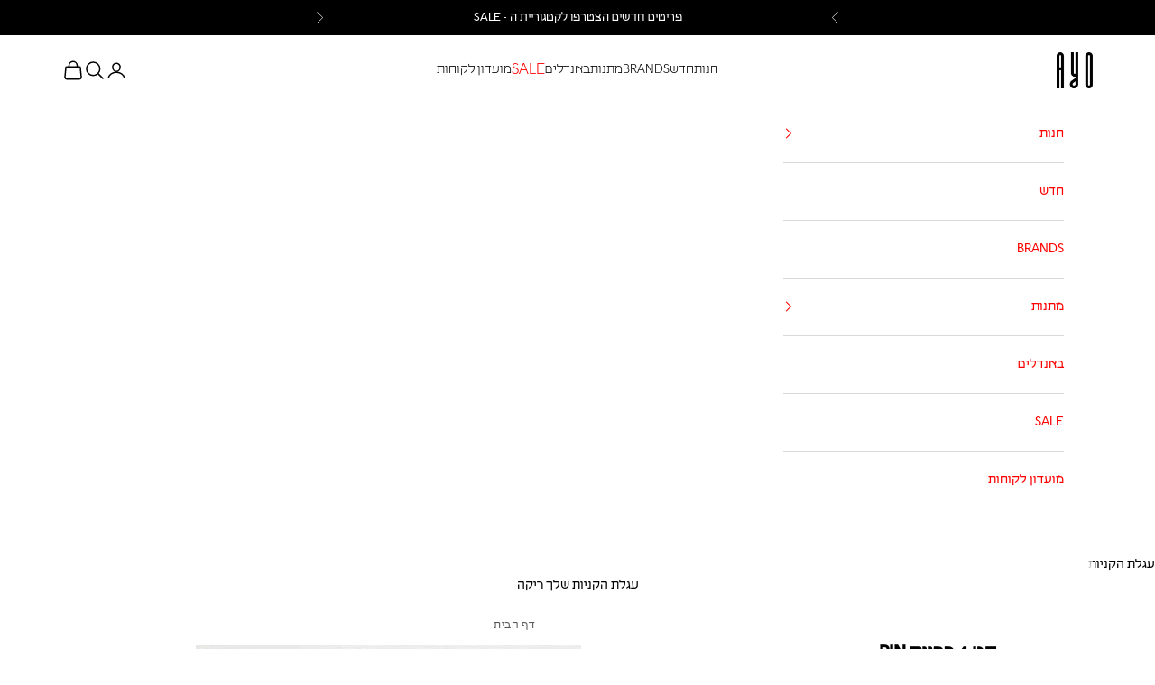

--- FILE ---
content_type: text/html; charset=utf-8
request_url: https://thisisayo.com/products/%D7%A1%D7%98-4-%D7%9B%D7%A4%D7%99%D7%95%D7%AA-pin
body_size: 37355
content:
<!doctype html>

<html lang="he-IL" dir="rtl">
  <head>
    <script async crossorigin fetchpriority="high" src="/cdn/shopifycloud/importmap-polyfill/es-modules-shim.2.4.0.js"></script>
<script src="https://cdn-widgetsrepository.yotpo.com/v1/loader/bd7JFTJ9iIjydCSUlmEEWwraLvnWgtn7y9q0B5So?languageCode=he" async></script>
    <meta name="facebook-domain-verification" content="aejm1yxa00q9vzt4xf50isd7irikm9">
<!-- Google Tag Manager -->
<script>(function(w,d,s,l,i){w[l]=w[l]||[];w[l].push({'gtm.start':
new Date().getTime(),event:'gtm.js'});var f=d.getElementsByTagName(s)[0],
j=d.createElement(s),dl=l!='dataLayer'?'&l='+l:'';j.async=true;j.src=
'https://www.googletagmanager.com/gtm.js?id='+i+dl;f.parentNode.insertBefore(j,f);
})(window,document,'script','dataLayer','GTM-TBR97ZB');</script>
<!-- End Google Tag Manager -->
    
    <!-- Global site tag (gtag.js) - Google Analytics -->
<script async src="https://www.googletagmanager.com/gtag/js?id=G-9TVEFZWWCX"></script>
<script>
  window.dataLayer = window.dataLayer || [];
  
  function gtag(){dataLayer.push(arguments);}
  gtag('js', new Date());

  gtag('config', 'G-9TVEFZWWCX');
</script>
    <meta charset="utf-8">
    <meta name="viewport" content="width=device-width, initial-scale=1.0, height=device-height, minimum-scale=1.0, maximum-scale=5.0">

    <title>סט 4 כפיות Pin</title><meta name="description" content="סט 4 כפיות Pin יכניס צבע ועניין לכל מילקשייק או קינוח שתגישו. הסט כולל 4 כפיות זכוכית צבעוניות העשויות בעבודת יד, כל כפית בעלת שילוב שונה של 2 צבעים שונים. מגיע באריזת קרטון בצבע ורוד ומושלם כמתנה. "><link rel="canonical" href="https://thisisayo.com/products/%d7%a1%d7%98-4-%d7%9b%d7%a4%d7%99%d7%95%d7%aa-pin"><link rel="shortcut icon" href="//thisisayo.com/cdn/shop/files/favicon_3aff9c64-5be5-49a7-87ec-c646dea58269.png?v=1734258045&width=96">
      <link rel="apple-touch-icon" href="//thisisayo.com/cdn/shop/files/favicon_3aff9c64-5be5-49a7-87ec-c646dea58269.png?v=1734258045&width=180"><link rel="preconnect" href="https://fonts.shopifycdn.com" crossorigin><link rel="preload" href="//thisisayo.com/cdn/fonts/montserrat/montserrat_n5.07ef3781d9c78c8b93c98419da7ad4fbeebb6635.woff2" as="font" type="font/woff2" crossorigin><link rel="preload" href="//thisisayo.com/cdn/fonts/nunito_sans/nunitosans_n4.0276fe080df0ca4e6a22d9cb55aed3ed5ba6b1da.woff2" as="font" type="font/woff2" crossorigin><meta property="og:type" content="product">
  <meta property="og:title" content="סט 4 כפיות Pin">
  <meta property="product:price:amount" content="125">
  <meta property="product:price:currency" content="ILS">
  <meta property="product:availability" content="out of stock"><meta property="og:image" content="http://thisisayo.com/cdn/shop/products/Spoonpinsetof42.png?v=1644535641&width=2048">
  <meta property="og:image:secure_url" content="https://thisisayo.com/cdn/shop/products/Spoonpinsetof42.png?v=1644535641&width=2048">
  <meta property="og:image:width" content="1134">
  <meta property="og:image:height" content="1485"><meta property="og:description" content="סט 4 כפיות Pin יכניס צבע ועניין לכל מילקשייק או קינוח שתגישו. הסט כולל 4 כפיות זכוכית צבעוניות העשויות בעבודת יד, כל כפית בעלת שילוב שונה של 2 צבעים שונים. מגיע באריזת קרטון בצבע ורוד ומושלם כמתנה. "><meta property="og:url" content="https://thisisayo.com/products/%d7%a1%d7%98-4-%d7%9b%d7%a4%d7%99%d7%95%d7%aa-pin">
<meta property="og:site_name" content="AYO"><meta name="twitter:card" content="summary"><meta name="twitter:title" content="סט 4 כפיות Pin">
  <meta name="twitter:description" content="
סט 4 כפיות Pin יכניס צבע ועניין לכל מילקשייק או קינוח שתגישו. הסט כולל 4 כפיות זכוכית צבעוניות העשויות בעבודת יד, כל כפית בעלת שילוב שונה של 2 צבעים שונים. מגיע באריזת קרטון בצבע ורוד ומושלם כמתנה. 
"><meta name="twitter:image" content="https://thisisayo.com/cdn/shop/products/Spoonpinsetof42.png?crop=center&height=1200&v=1644535641&width=1200">
  <meta name="twitter:image:alt" content=""><script type="application/ld+json">{"@context":"http:\/\/schema.org\/","@id":"\/products\/%D7%A1%D7%98-4-%D7%9B%D7%A4%D7%99%D7%95%D7%AA-pin#product","@type":"Product","brand":{"@type":"Brand","name":"Klevering\u0026"},"category":"כלים למטבח","description":"\nסט 4 כפיות Pin יכניס צבע ועניין לכל מילקשייק או קינוח שתגישו. הסט כולל 4 כפיות זכוכית צבעוניות העשויות בעבודת יד, כל כפית בעלת שילוב שונה של 2 צבעים שונים. מגיע באריזת קרטון בצבע ורוד ומושלם כמתנה. \n","image":"https:\/\/thisisayo.com\/cdn\/shop\/products\/Spoonpinsetof42.png?v=1644535641\u0026width=1920","name":"סט 4 כפיות Pin","offers":{"@id":"\/products\/%D7%A1%D7%98-4-%D7%9B%D7%A4%D7%99%D7%95%D7%AA-pin?variant=41304199758017#offer","@type":"Offer","availability":"http:\/\/schema.org\/OutOfStock","price":"125.00","priceCurrency":"ILS","url":"https:\/\/thisisayo.com\/products\/%D7%A1%D7%98-4-%D7%9B%D7%A4%D7%99%D7%95%D7%AA-pin?variant=41304199758017"},"url":"https:\/\/thisisayo.com\/products\/%D7%A1%D7%98-4-%D7%9B%D7%A4%D7%99%D7%95%D7%AA-pin"}</script><script type="application/ld+json">
  {
    "@context": "https://schema.org",
    "@type": "BreadcrumbList",
    "itemListElement": [{
        "@type": "ListItem",
        "position": 1,
        "name": "עמוד הבית",
        "item": "https://thisisayo.com"
      },{
            "@type": "ListItem",
            "position": 2,
            "name": "סט 4 כפיות Pin",
            "item": "https://thisisayo.com/products/%D7%A1%D7%98-4-%D7%9B%D7%A4%D7%99%D7%95%D7%AA-pin"
          }]
  }
</script><style>/* Typography (heading) */
  @font-face {
  font-family: Montserrat;
  font-weight: 500;
  font-style: normal;
  font-display: fallback;
  src: url("//thisisayo.com/cdn/fonts/montserrat/montserrat_n5.07ef3781d9c78c8b93c98419da7ad4fbeebb6635.woff2") format("woff2"),
       url("//thisisayo.com/cdn/fonts/montserrat/montserrat_n5.adf9b4bd8b0e4f55a0b203cdd84512667e0d5e4d.woff") format("woff");
}

@font-face {
  font-family: Montserrat;
  font-weight: 500;
  font-style: italic;
  font-display: fallback;
  src: url("//thisisayo.com/cdn/fonts/montserrat/montserrat_i5.d3a783eb0cc26f2fda1e99d1dfec3ebaea1dc164.woff2") format("woff2"),
       url("//thisisayo.com/cdn/fonts/montserrat/montserrat_i5.76d414ea3d56bb79ef992a9c62dce2e9063bc062.woff") format("woff");
}

/* Typography (body) */
  @font-face {
  font-family: "Nunito Sans";
  font-weight: 400;
  font-style: normal;
  font-display: fallback;
  src: url("//thisisayo.com/cdn/fonts/nunito_sans/nunitosans_n4.0276fe080df0ca4e6a22d9cb55aed3ed5ba6b1da.woff2") format("woff2"),
       url("//thisisayo.com/cdn/fonts/nunito_sans/nunitosans_n4.b4964bee2f5e7fd9c3826447e73afe2baad607b7.woff") format("woff");
}

@font-face {
  font-family: "Nunito Sans";
  font-weight: 400;
  font-style: italic;
  font-display: fallback;
  src: url("//thisisayo.com/cdn/fonts/nunito_sans/nunitosans_i4.6e408730afac1484cf297c30b0e67c86d17fc586.woff2") format("woff2"),
       url("//thisisayo.com/cdn/fonts/nunito_sans/nunitosans_i4.c9b6dcbfa43622b39a5990002775a8381942ae38.woff") format("woff");
}

@font-face {
  font-family: "Nunito Sans";
  font-weight: 700;
  font-style: normal;
  font-display: fallback;
  src: url("//thisisayo.com/cdn/fonts/nunito_sans/nunitosans_n7.25d963ed46da26098ebeab731e90d8802d989fa5.woff2") format("woff2"),
       url("//thisisayo.com/cdn/fonts/nunito_sans/nunitosans_n7.d32e3219b3d2ec82285d3027bd673efc61a996c8.woff") format("woff");
}

@font-face {
  font-family: "Nunito Sans";
  font-weight: 700;
  font-style: italic;
  font-display: fallback;
  src: url("//thisisayo.com/cdn/fonts/nunito_sans/nunitosans_i7.8c1124729eec046a321e2424b2acf328c2c12139.woff2") format("woff2"),
       url("//thisisayo.com/cdn/fonts/nunito_sans/nunitosans_i7.af4cda04357273e0996d21184432bcb14651a64d.woff") format("woff");
}

:root {
    /* Container */
    --container-max-width: 100%;
    --container-xxs-max-width: 27.5rem; /* 440px */
    --container-xs-max-width: 42.5rem; /* 680px */
    --container-sm-max-width: 61.25rem; /* 980px */
    --container-md-max-width: 71.875rem; /* 1150px */
    --container-lg-max-width: 78.75rem; /* 1260px */
    --container-xl-max-width: 85rem; /* 1360px */
    --container-gutter: 1.25rem;

    --section-vertical-spacing: 2rem;
    --section-vertical-spacing-tight:2rem;

    --section-stack-gap:1.5rem;
    --section-stack-gap-tight:1.5rem;

    /* Form settings */
    --form-gap: 1.25rem; /* Gap between fieldset and submit button */
    --fieldset-gap: 1rem; /* Gap between each form input within a fieldset */
    --form-control-gap: 0.625rem; /* Gap between input and label (ignored for floating label) */
    --checkbox-control-gap: 0.75rem; /* Horizontal gap between checkbox and its associated label */
    --input-padding-block: 0.65rem; /* Vertical padding for input, textarea and native select */
    --input-padding-inline: 0.8rem; /* Horizontal padding for input, textarea and native select */
    --checkbox-size: 0.875rem; /* Size (width and height) for checkbox */

    /* Other sizes */
    --sticky-area-height: calc(var(--announcement-bar-is-sticky, 0) * var(--announcement-bar-height, 0px) + var(--header-is-sticky, 0) * var(--header-is-visible, 1) * var(--header-height, 0px));

    /* RTL support */
    --transform-logical-flip: 1;
    --transform-origin-start: left;
    --transform-origin-end: right;

    /**
     * ---------------------------------------------------------------------
     * TYPOGRAPHY
     * ---------------------------------------------------------------------
     */

    /* Font properties */
    --heading-font-family: "Liebling-regular", sans-serif;
    --heading-font-weight: 500;
    --heading-font-style: normal;
    --heading-text-transform: normal;
    --heading-letter-spacing: 0.03em;
    --text-font-family: "Liebling-regular", sans-serif;
    --text-font-weight: 400;
    --text-font-style: normal;
    --text-letter-spacing: 0.0em;
    --button-font: var(--text-font-style) var(--text-font-weight) var(--text-sm) / 1.65 var(--text-font-family);
    --button-text-transform: uppercase;
    --button-letter-spacing: 0.13em;

    /* Font sizes */--text-heading-size-factor: 1.4;
    --text-h1: max(0.6875rem, clamp(1.375rem, 1.146341463414634rem + 0.975609756097561vw, 2rem) * var(--text-heading-size-factor));
    --text-h2: max(0.6875rem, clamp(1.25rem, 1.0670731707317074rem + 0.7804878048780488vw, 1.75rem) * var(--text-heading-size-factor));
    --text-h3: max(0.6875rem, clamp(1.125rem, 1.0335365853658536rem + 0.3902439024390244vw, 1.375rem) * var(--text-heading-size-factor));
    --text-h4: max(0.6875rem, clamp(1rem, 0.9542682926829268rem + 0.1951219512195122vw, 1.125rem) * var(--text-heading-size-factor));
    --text-h5: calc(0.875rem * var(--text-heading-size-factor));
    --text-h6: calc(0.75rem * var(--text-heading-size-factor));

    --text-xs: 0.75rem;
    --text-sm: 0.8125rem;
    --text-base: 0.875rem;
    --text-lg: 1.0rem;
    --text-xl: 1.125rem;

    /* Rounded variables (used for border radius) */
    --rounded-full: 9999px;
    --button-border-radius: 0.0rem;
    --input-border-radius: 0.0rem;

    /* Box shadow */
    --shadow-sm: 0 2px 8px rgb(0 0 0 / 0.05);
    --shadow: 0 5px 15px rgb(0 0 0 / 0.05);
    --shadow-md: 0 5px 30px rgb(0 0 0 / 0.05);
    --shadow-block: px px px rgb(var(--text-primary) / 0.0);

    /**
     * ---------------------------------------------------------------------
     * OTHER
     * ---------------------------------------------------------------------
     */

    --checkmark-svg-url: url(//thisisayo.com/cdn/shop/t/39/assets/checkmark.svg?v=77552481021870063511749468190);
    --cursor-zoom-in-svg-url: url(//thisisayo.com/cdn/shop/t/39/assets/cursor-zoom-in.svg?v=179346033183326186621749468190);
  }

  [dir="rtl"]:root {
    /* RTL support */
    --transform-logical-flip: -1;
    --transform-origin-start: right;
    --transform-origin-end: left;
  }

  @media screen and (min-width: 700px) {
    :root {
      /* Typography (font size) */
      --text-xs: 0.75rem;
      --text-sm: 0.8125rem;
      --text-base: 0.875rem;
      --text-lg: 1.0rem;
      --text-xl: 1.25rem;

      /* Spacing settings */
      --container-gutter: 2rem;
    }
  }

  @media screen and (min-width: 1000px) {
    :root {
      /* Spacing settings */
      --container-gutter: 3rem;

      --section-vertical-spacing: 3rem;
      --section-vertical-spacing-tight: 3rem;

      --section-stack-gap:2.25rem;
      --section-stack-gap-tight:2.25rem;
    }
  }:root {/* Overlay used for modal */
    --page-overlay: 0 0 0 / 0.4;

    /* We use the first scheme background as default */
    --page-background: ;

    /* Product colors */
    --on-sale-text: 249 76 67;
    --on-sale-badge-background: 249 76 67;
    --on-sale-badge-text: 255 255 255;
    --sold-out-badge-background: 239 239 239;
    --sold-out-badge-text: 0 0 0 / 0.65;
    --custom-badge-background: 28 28 28;
    --custom-badge-text: 255 255 255;
    --star-color: 28 28 28;

    /* Status colors */
    --success-background: 212 227 203;
    --success-text: 48 122 7;
    --warning-background: 224 224 224;
    --warning-text: 0 0 0;
    --error-background: 243 204 204;
    --error-text: 203 43 43;
  }.color-scheme--scheme-1 {
      /* Color settings */--accent: 0 0 0;
      --text-color: 0 0 0;
      --background: 255 255 255 / 1.0;
      --background-without-opacity: 255 255 255;
      --background-gradient: ;--border-color: 217 217 217;/* Button colors */
      --button-background: 0 0 0;
      --button-text-color: 255 255 255;

      /* Circled buttons */
      --circle-button-background: 255 255 255;
      --circle-button-text-color: 0 0 0;
    }.shopify-section:has(.section-spacing.color-scheme--bg-54922f2e920ba8346f6dc0fba343d673) + .shopify-section:has(.section-spacing.color-scheme--bg-54922f2e920ba8346f6dc0fba343d673:not(.bordered-section)) .section-spacing {
      padding-block-start: 0;
    }.color-scheme--scheme-2 {
      /* Color settings */--accent: 28 28 28;
      --text-color: 0 0 0;
      --background: 255 255 255 / 1.0;
      --background-without-opacity: 255 255 255;
      --background-gradient: ;--border-color: 217 217 217;/* Button colors */
      --button-background: 28 28 28;
      --button-text-color: 255 255 255;

      /* Circled buttons */
      --circle-button-background: 255 255 255;
      --circle-button-text-color: 28 28 28;
    }.shopify-section:has(.section-spacing.color-scheme--bg-54922f2e920ba8346f6dc0fba343d673) + .shopify-section:has(.section-spacing.color-scheme--bg-54922f2e920ba8346f6dc0fba343d673:not(.bordered-section)) .section-spacing {
      padding-block-start: 0;
    }.color-scheme--scheme-3 {
      /* Color settings */--accent: 255 255 255;
      --text-color: 255 255 255;
      --background: 0 0 0 / 1.0;
      --background-without-opacity: 0 0 0;
      --background-gradient: ;--border-color: 38 38 38;/* Button colors */
      --button-background: 255 255 255;
      --button-text-color: 0 0 0;

      /* Circled buttons */
      --circle-button-background: 255 255 255;
      --circle-button-text-color: 0 0 0;
    }.shopify-section:has(.section-spacing.color-scheme--bg-77e774e6cc4d94d6a32f6256f02d9552) + .shopify-section:has(.section-spacing.color-scheme--bg-77e774e6cc4d94d6a32f6256f02d9552:not(.bordered-section)) .section-spacing {
      padding-block-start: 0;
    }.color-scheme--scheme-4 {
      /* Color settings */--accent: 255 255 255;
      --text-color: 255 255 255;
      --background: 0 0 0 / 0.0;
      --background-without-opacity: 0 0 0;
      --background-gradient: ;--border-color: 255 255 255;/* Button colors */
      --button-background: 255 255 255;
      --button-text-color: 28 28 28;

      /* Circled buttons */
      --circle-button-background: 255 255 255;
      --circle-button-text-color: 28 28 28;
    }.shopify-section:has(.section-spacing.color-scheme--bg-3671eee015764974ee0aef1536023e0f) + .shopify-section:has(.section-spacing.color-scheme--bg-3671eee015764974ee0aef1536023e0f:not(.bordered-section)) .section-spacing {
      padding-block-start: 0;
    }.color-scheme--scheme-757ac31e-b8ee-4921-a6a4-eae49e9504c2 {
      /* Color settings */--accent: 47 55 96;
      --text-color: 255 255 255;
      --background: 191 104 59 / 1.0;
      --background-without-opacity: 191 104 59;
      --background-gradient: ;--border-color: 201 127 88;/* Button colors */
      --button-background: 47 55 96;
      --button-text-color: 255 255 255;

      /* Circled buttons */
      --circle-button-background: 255 255 255;
      --circle-button-text-color: 28 28 28;
    }.shopify-section:has(.section-spacing.color-scheme--bg-62690e0aca77238e1ca6cab75e4e6bee) + .shopify-section:has(.section-spacing.color-scheme--bg-62690e0aca77238e1ca6cab75e4e6bee:not(.bordered-section)) .section-spacing {
      padding-block-start: 0;
    }.color-scheme--scheme-e033c084-55c3-4820-bccd-d384f25c72ab {
      /* Color settings */--accent: 0 0 0;
      --text-color: 0 0 0;
      --background: 255 255 255 / 1.0;
      --background-without-opacity: 255 255 255;
      --background-gradient: ;--border-color: 217 217 217;/* Button colors */
      --button-background: 0 0 0;
      --button-text-color: 255 255 255;

      /* Circled buttons */
      --circle-button-background: 255 255 255;
      --circle-button-text-color: 0 0 0;
    }.shopify-section:has(.section-spacing.color-scheme--bg-54922f2e920ba8346f6dc0fba343d673) + .shopify-section:has(.section-spacing.color-scheme--bg-54922f2e920ba8346f6dc0fba343d673:not(.bordered-section)) .section-spacing {
      padding-block-start: 0;
    }.color-scheme--scheme-b3f46df0-0d97-4085-ad76-7a8d361cde99 {
      /* Color settings */--accent: 0 0 0;
      --text-color: 0 0 0;
      --background: 43 43 43 / 1.0;
      --background-without-opacity: 43 43 43;
      --background-gradient: ;--border-color: 37 37 37;/* Button colors */
      --button-background: 0 0 0;
      --button-text-color: 255 255 255;

      /* Circled buttons */
      --circle-button-background: 255 255 255;
      --circle-button-text-color: 0 0 0;
    }.shopify-section:has(.section-spacing.color-scheme--bg-e7054beb8563de554d544495b3105472) + .shopify-section:has(.section-spacing.color-scheme--bg-e7054beb8563de554d544495b3105472:not(.bordered-section)) .section-spacing {
      padding-block-start: 0;
    }.color-scheme--scheme-0021eac3-b976-49ed-8ce1-1eddbc1da1e9 {
      /* Color settings */--accent: 28 27 27;
      --text-color: 106 106 106;
      --background: 43 43 43 / 1.0;
      --background-without-opacity: 43 43 43;
      --background-gradient: ;--border-color: 52 52 52;/* Button colors */
      --button-background: 28 27 27;
      --button-text-color: 255 255 255;

      /* Circled buttons */
      --circle-button-background: 255 255 255;
      --circle-button-text-color: 0 0 0;
    }.shopify-section:has(.section-spacing.color-scheme--bg-e7054beb8563de554d544495b3105472) + .shopify-section:has(.section-spacing.color-scheme--bg-e7054beb8563de554d544495b3105472:not(.bordered-section)) .section-spacing {
      padding-block-start: 0;
    }.color-scheme--scheme-d96d328c-0cc2-4d5d-9a13-637f2526586a {
      /* Color settings */--accent: 0 0 0;
      --text-color: 0 0 0;
      --background: 255 255 255 / 1.0;
      --background-without-opacity: 255 255 255;
      --background-gradient: ;--border-color: 217 217 217;/* Button colors */
      --button-background: 0 0 0;
      --button-text-color: 255 255 255;

      /* Circled buttons */
      --circle-button-background: 255 255 255;
      --circle-button-text-color: 0 0 0;
    }.shopify-section:has(.section-spacing.color-scheme--bg-54922f2e920ba8346f6dc0fba343d673) + .shopify-section:has(.section-spacing.color-scheme--bg-54922f2e920ba8346f6dc0fba343d673:not(.bordered-section)) .section-spacing {
      padding-block-start: 0;
    }.color-scheme--dialog {
      /* Color settings */--accent: 28 28 28;
      --text-color: 0 0 0;
      --background: 255 255 255 / 1.0;
      --background-without-opacity: 255 255 255;
      --background-gradient: ;--border-color: 217 217 217;/* Button colors */
      --button-background: 28 28 28;
      --button-text-color: 255 255 255;

      /* Circled buttons */
      --circle-button-background: 255 255 255;
      --circle-button-text-color: 28 28 28;
    }
</style><script>
  // This allows to expose several variables to the global scope, to be used in scripts
  window.themeVariables = {
    settings: {
      showPageTransition: null,
      pageType: "product",
      moneyFormat: "{{amount_no_decimals}} ש\"ח",
      moneyWithCurrencyFormat: "{{amount_no_decimals}} ש\"ח",
      currencyCodeEnabled: false,
      cartType: "drawer",
      staggerMenuApparition: true
    },

    strings: {
      addedToCart: "נוסף לעגלה",
      closeGallery: "סגירת הגלריה",
      zoomGallery: "זום",
      errorGallery: "שגיאה",
      shippingEstimatorNoResults: "מתנצלות, אין לנו משלוחים לכתובת זו.",
      shippingEstimatorOneResult: "קיים תעריף אחד למשלוח לכתובת זו:",
      shippingEstimatorMultipleResults: "קיימים מספר תעריפים למשלוח לכתובת זו:",
      shippingEstimatorError: "שגיאה אחת או יותר אירעה במהלך טעינת תעריפי המשלוח:",
      next: "הבא",
      previous: "הקודם"
    },

    mediaQueries: {
      'sm': 'screen and (min-width: 700px)',
      'md': 'screen and (min-width: 1000px)',
      'lg': 'screen and (min-width: 1150px)',
      'xl': 'screen and (min-width: 1400px)',
      '2xl': 'screen and (min-width: 1600px)',
      'sm-max': 'screen and (max-width: 699px)',
      'md-max': 'screen and (max-width: 999px)',
      'lg-max': 'screen and (max-width: 1149px)',
      'xl-max': 'screen and (max-width: 1399px)',
      '2xl-max': 'screen and (max-width: 1599px)',
      'motion-safe': '(prefers-reduced-motion: no-preference)',
      'motion-reduce': '(prefers-reduced-motion: reduce)',
      'supports-hover': 'screen and (pointer: fine)',
      'supports-touch': 'screen and (hover: none)'
    }
  };</script><script>
      if (!(HTMLScriptElement.supports && HTMLScriptElement.supports('importmap'))) {
        const importMapPolyfill = document.createElement('script');
        importMapPolyfill.async = true;
        importMapPolyfill.src = "//thisisayo.com/cdn/shop/t/39/assets/es-module-shims.min.js?v=98603786603752121101749468190";

        document.head.appendChild(importMapPolyfill);
      }
    </script>

    <script type="importmap">{
        "imports": {
          "vendor": "//thisisayo.com/cdn/shop/t/39/assets/vendor.min.js?v=127380567671676268461749468190",
          "theme": "//thisisayo.com/cdn/shop/t/39/assets/theme.js?v=175699067884597260581749468190",
          "custom": "//thisisayo.com/cdn/shop/t/39/assets/custom.js?v=41945363207566784361749468190",
          "photoswipe": "//thisisayo.com/cdn/shop/t/39/assets/photoswipe.min.js?v=13374349288281597431749468190"
        }
      }
    </script>

    <script type="module" src="//thisisayo.com/cdn/shop/t/39/assets/vendor.min.js?v=127380567671676268461749468190"></script>
    <script type="module" src="//thisisayo.com/cdn/shop/t/39/assets/theme.js?v=175699067884597260581749468190"></script>
    <script async src="//thisisayo.com/cdn/shop/t/39/assets/custom.js?v=41945363207566784361749468190"></script>

    <script>window.performance && window.performance.mark && window.performance.mark('shopify.content_for_header.start');</script><meta name="facebook-domain-verification" content="dag6ge96ig7qqfrulf06g018fyfs0k">
<meta name="facebook-domain-verification" content="aejm1yxa00q9vzt4xf50isd7irikm9">
<meta name="google-site-verification" content="MaDS_QHJwVX_wEx66l37cMWFzHTrnTUu91Hdd3RAU4o">
<meta id="shopify-digital-wallet" name="shopify-digital-wallet" content="/57729089729/digital_wallets/dialog">
<meta name="shopify-checkout-api-token" content="9299b540f7053ddf5b4b812295256c94">
<meta id="in-context-paypal-metadata" data-shop-id="57729089729" data-venmo-supported="false" data-environment="production" data-locale="en_US" data-paypal-v4="true" data-currency="ILS">
<link rel="alternate" type="application/json+oembed" href="https://thisisayo.com/products/%d7%a1%d7%98-4-%d7%9b%d7%a4%d7%99%d7%95%d7%aa-pin.oembed">
<script async="async" src="/checkouts/internal/preloads.js?locale=he-IL"></script>
<script id="shopify-features" type="application/json">{"accessToken":"9299b540f7053ddf5b4b812295256c94","betas":["rich-media-storefront-analytics"],"domain":"thisisayo.com","predictiveSearch":false,"shopId":57729089729,"locale":"he"}</script>
<script>var Shopify = Shopify || {};
Shopify.shop = "efrat-kuchik.myshopify.com";
Shopify.locale = "he-IL";
Shopify.currency = {"active":"ILS","rate":"1.0"};
Shopify.country = "IL";
Shopify.theme = {"name":"PRIDE WEEK 9.6.25","id":172125192385,"schema_name":"Prestige","schema_version":"10.5.1","theme_store_id":855,"role":"main"};
Shopify.theme.handle = "null";
Shopify.theme.style = {"id":null,"handle":null};
Shopify.cdnHost = "thisisayo.com/cdn";
Shopify.routes = Shopify.routes || {};
Shopify.routes.root = "/";</script>
<script type="module">!function(o){(o.Shopify=o.Shopify||{}).modules=!0}(window);</script>
<script>!function(o){function n(){var o=[];function n(){o.push(Array.prototype.slice.apply(arguments))}return n.q=o,n}var t=o.Shopify=o.Shopify||{};t.loadFeatures=n(),t.autoloadFeatures=n()}(window);</script>
<script id="shop-js-analytics" type="application/json">{"pageType":"product"}</script>
<script defer="defer" async type="module" src="//thisisayo.com/cdn/shopifycloud/shop-js/modules/v2/client.init-shop-cart-sync_BN7fPSNr.en.esm.js"></script>
<script defer="defer" async type="module" src="//thisisayo.com/cdn/shopifycloud/shop-js/modules/v2/chunk.common_Cbph3Kss.esm.js"></script>
<script defer="defer" async type="module" src="//thisisayo.com/cdn/shopifycloud/shop-js/modules/v2/chunk.modal_DKumMAJ1.esm.js"></script>
<script type="module">
  await import("//thisisayo.com/cdn/shopifycloud/shop-js/modules/v2/client.init-shop-cart-sync_BN7fPSNr.en.esm.js");
await import("//thisisayo.com/cdn/shopifycloud/shop-js/modules/v2/chunk.common_Cbph3Kss.esm.js");
await import("//thisisayo.com/cdn/shopifycloud/shop-js/modules/v2/chunk.modal_DKumMAJ1.esm.js");

  window.Shopify.SignInWithShop?.initShopCartSync?.({"fedCMEnabled":true,"windoidEnabled":true});

</script>
<script>(function() {
  var isLoaded = false;
  function asyncLoad() {
    if (isLoaded) return;
    isLoaded = true;
    var urls = ["https:\/\/cdn-loyalty.yotpo.com\/loader\/jpr6jAqtepaOSWIoc3e4Nw.js?shop=efrat-kuchik.myshopify.com","https:\/\/storage.nfcube.com\/instafeed-b385f6b5faff6d6087a4cbf5ea997edf.js?shop=efrat-kuchik.myshopify.com","https:\/\/wrapin.prezenapps.com\/public\/js\/load-wrapin-v5-app.js?wr_pr\u0026shop=efrat-kuchik.myshopify.com"];
    for (var i = 0; i < urls.length; i++) {
      var s = document.createElement('script');
      s.type = 'text/javascript';
      s.async = true;
      s.src = urls[i];
      var x = document.getElementsByTagName('script')[0];
      x.parentNode.insertBefore(s, x);
    }
  };
  if(window.attachEvent) {
    window.attachEvent('onload', asyncLoad);
  } else {
    window.addEventListener('load', asyncLoad, false);
  }
})();</script>
<script id="__st">var __st={"a":57729089729,"offset":7200,"reqid":"4cec013e-c386-4c21-94e3-a87cdf0273f2-1769816711","pageurl":"thisisayo.com\/products\/%D7%A1%D7%98-4-%D7%9B%D7%A4%D7%99%D7%95%D7%AA-pin","u":"9c2ea333d080","p":"product","rtyp":"product","rid":7125369159873};</script>
<script>window.ShopifyPaypalV4VisibilityTracking = true;</script>
<script id="captcha-bootstrap">!function(){'use strict';const t='contact',e='account',n='new_comment',o=[[t,t],['blogs',n],['comments',n],[t,'customer']],c=[[e,'customer_login'],[e,'guest_login'],[e,'recover_customer_password'],[e,'create_customer']],r=t=>t.map((([t,e])=>`form[action*='/${t}']:not([data-nocaptcha='true']) input[name='form_type'][value='${e}']`)).join(','),a=t=>()=>t?[...document.querySelectorAll(t)].map((t=>t.form)):[];function s(){const t=[...o],e=r(t);return a(e)}const i='password',u='form_key',d=['recaptcha-v3-token','g-recaptcha-response','h-captcha-response',i],f=()=>{try{return window.sessionStorage}catch{return}},m='__shopify_v',_=t=>t.elements[u];function p(t,e,n=!1){try{const o=window.sessionStorage,c=JSON.parse(o.getItem(e)),{data:r}=function(t){const{data:e,action:n}=t;return t[m]||n?{data:e,action:n}:{data:t,action:n}}(c);for(const[e,n]of Object.entries(r))t.elements[e]&&(t.elements[e].value=n);n&&o.removeItem(e)}catch(o){console.error('form repopulation failed',{error:o})}}const l='form_type',E='cptcha';function T(t){t.dataset[E]=!0}const w=window,h=w.document,L='Shopify',v='ce_forms',y='captcha';let A=!1;((t,e)=>{const n=(g='f06e6c50-85a8-45c8-87d0-21a2b65856fe',I='https://cdn.shopify.com/shopifycloud/storefront-forms-hcaptcha/ce_storefront_forms_captcha_hcaptcha.v1.5.2.iife.js',D={infoText:'Protected by hCaptcha',privacyText:'Privacy',termsText:'Terms'},(t,e,n)=>{const o=w[L][v],c=o.bindForm;if(c)return c(t,g,e,D).then(n);var r;o.q.push([[t,g,e,D],n]),r=I,A||(h.body.append(Object.assign(h.createElement('script'),{id:'captcha-provider',async:!0,src:r})),A=!0)});var g,I,D;w[L]=w[L]||{},w[L][v]=w[L][v]||{},w[L][v].q=[],w[L][y]=w[L][y]||{},w[L][y].protect=function(t,e){n(t,void 0,e),T(t)},Object.freeze(w[L][y]),function(t,e,n,w,h,L){const[v,y,A,g]=function(t,e,n){const i=e?o:[],u=t?c:[],d=[...i,...u],f=r(d),m=r(i),_=r(d.filter((([t,e])=>n.includes(e))));return[a(f),a(m),a(_),s()]}(w,h,L),I=t=>{const e=t.target;return e instanceof HTMLFormElement?e:e&&e.form},D=t=>v().includes(t);t.addEventListener('submit',(t=>{const e=I(t);if(!e)return;const n=D(e)&&!e.dataset.hcaptchaBound&&!e.dataset.recaptchaBound,o=_(e),c=g().includes(e)&&(!o||!o.value);(n||c)&&t.preventDefault(),c&&!n&&(function(t){try{if(!f())return;!function(t){const e=f();if(!e)return;const n=_(t);if(!n)return;const o=n.value;o&&e.removeItem(o)}(t);const e=Array.from(Array(32),(()=>Math.random().toString(36)[2])).join('');!function(t,e){_(t)||t.append(Object.assign(document.createElement('input'),{type:'hidden',name:u})),t.elements[u].value=e}(t,e),function(t,e){const n=f();if(!n)return;const o=[...t.querySelectorAll(`input[type='${i}']`)].map((({name:t})=>t)),c=[...d,...o],r={};for(const[a,s]of new FormData(t).entries())c.includes(a)||(r[a]=s);n.setItem(e,JSON.stringify({[m]:1,action:t.action,data:r}))}(t,e)}catch(e){console.error('failed to persist form',e)}}(e),e.submit())}));const S=(t,e)=>{t&&!t.dataset[E]&&(n(t,e.some((e=>e===t))),T(t))};for(const o of['focusin','change'])t.addEventListener(o,(t=>{const e=I(t);D(e)&&S(e,y())}));const B=e.get('form_key'),M=e.get(l),P=B&&M;t.addEventListener('DOMContentLoaded',(()=>{const t=y();if(P)for(const e of t)e.elements[l].value===M&&p(e,B);[...new Set([...A(),...v().filter((t=>'true'===t.dataset.shopifyCaptcha))])].forEach((e=>S(e,t)))}))}(h,new URLSearchParams(w.location.search),n,t,e,['guest_login'])})(!0,!0)}();</script>
<script integrity="sha256-4kQ18oKyAcykRKYeNunJcIwy7WH5gtpwJnB7kiuLZ1E=" data-source-attribution="shopify.loadfeatures" defer="defer" src="//thisisayo.com/cdn/shopifycloud/storefront/assets/storefront/load_feature-a0a9edcb.js" crossorigin="anonymous"></script>
<script data-source-attribution="shopify.dynamic_checkout.dynamic.init">var Shopify=Shopify||{};Shopify.PaymentButton=Shopify.PaymentButton||{isStorefrontPortableWallets:!0,init:function(){window.Shopify.PaymentButton.init=function(){};var t=document.createElement("script");t.src="https://thisisayo.com/cdn/shopifycloud/portable-wallets/latest/portable-wallets.he.js",t.type="module",document.head.appendChild(t)}};
</script>
<script data-source-attribution="shopify.dynamic_checkout.buyer_consent">
  function portableWalletsHideBuyerConsent(e){var t=document.getElementById("shopify-buyer-consent"),n=document.getElementById("shopify-subscription-policy-button");t&&n&&(t.classList.add("hidden"),t.setAttribute("aria-hidden","true"),n.removeEventListener("click",e))}function portableWalletsShowBuyerConsent(e){var t=document.getElementById("shopify-buyer-consent"),n=document.getElementById("shopify-subscription-policy-button");t&&n&&(t.classList.remove("hidden"),t.removeAttribute("aria-hidden"),n.addEventListener("click",e))}window.Shopify?.PaymentButton&&(window.Shopify.PaymentButton.hideBuyerConsent=portableWalletsHideBuyerConsent,window.Shopify.PaymentButton.showBuyerConsent=portableWalletsShowBuyerConsent);
</script>
<script data-source-attribution="shopify.dynamic_checkout.cart.bootstrap">document.addEventListener("DOMContentLoaded",(function(){function t(){return document.querySelector("shopify-accelerated-checkout-cart, shopify-accelerated-checkout")}if(t())Shopify.PaymentButton.init();else{new MutationObserver((function(e,n){t()&&(Shopify.PaymentButton.init(),n.disconnect())})).observe(document.body,{childList:!0,subtree:!0})}}));
</script>
<link id="shopify-accelerated-checkout-styles" rel="stylesheet" media="screen" href="https://thisisayo.com/cdn/shopifycloud/portable-wallets/latest/accelerated-checkout-backwards-compat.css" crossorigin="anonymous">
<style id="shopify-accelerated-checkout-cart">
        #shopify-buyer-consent {
  margin-top: 1em;
  display: inline-block;
  width: 100%;
}

#shopify-buyer-consent.hidden {
  display: none;
}

#shopify-subscription-policy-button {
  background: none;
  border: none;
  padding: 0;
  text-decoration: underline;
  font-size: inherit;
  cursor: pointer;
}

#shopify-subscription-policy-button::before {
  box-shadow: none;
}

      </style>

<script>window.performance && window.performance.mark && window.performance.mark('shopify.content_for_header.end');</script>
<link href="//thisisayo.com/cdn/shop/t/39/assets/theme.css?v=45598580558816780581760955514" rel="stylesheet" type="text/css" media="all" /><script type="text/javascript">
    (function(c,l,a,r,i,t,y){
        c[a]=c[a]||function(){(c[a].q=c[a].q||[]).push(arguments)};
        t=l.createElement(r);t.async=1;t.src="https://www.clarity.ms/tag/"+i;
        y=l.getElementsByTagName(r)[0];y.parentNode.insertBefore(t,y);
    })(window, document, "clarity", "script", "gclzq8avpz");
</script>
    <script>
      function parseURL() {
         const url = window.location.href;        
        const hostname = window.location.hostname;
            var urlSplit = url.split(hostname);
            console.log(urlSplit[1])
        
            localStorage.setItem("path_history",urlSplit[1]);
      
            
          
        
        }
      parseURL();
    </script>
  <!-- BEGIN app block: shopify://apps/klaviyo-email-marketing-sms/blocks/klaviyo-onsite-embed/2632fe16-c075-4321-a88b-50b567f42507 -->












  <script async src="https://static.klaviyo.com/onsite/js/YyRJAp/klaviyo.js?company_id=YyRJAp"></script>
  <script>!function(){if(!window.klaviyo){window._klOnsite=window._klOnsite||[];try{window.klaviyo=new Proxy({},{get:function(n,i){return"push"===i?function(){var n;(n=window._klOnsite).push.apply(n,arguments)}:function(){for(var n=arguments.length,o=new Array(n),w=0;w<n;w++)o[w]=arguments[w];var t="function"==typeof o[o.length-1]?o.pop():void 0,e=new Promise((function(n){window._klOnsite.push([i].concat(o,[function(i){t&&t(i),n(i)}]))}));return e}}})}catch(n){window.klaviyo=window.klaviyo||[],window.klaviyo.push=function(){var n;(n=window._klOnsite).push.apply(n,arguments)}}}}();</script>

  
    <script id="viewed_product">
      if (item == null) {
        var _learnq = _learnq || [];

        var MetafieldReviews = null
        var MetafieldYotpoRating = null
        var MetafieldYotpoCount = null
        var MetafieldLooxRating = null
        var MetafieldLooxCount = null
        var okendoProduct = null
        var okendoProductReviewCount = null
        var okendoProductReviewAverageValue = null
        try {
          // The following fields are used for Customer Hub recently viewed in order to add reviews.
          // This information is not part of __kla_viewed. Instead, it is part of __kla_viewed_reviewed_items
          MetafieldReviews = {"rating_count":0};
          MetafieldYotpoRating = "0"
          MetafieldYotpoCount = "0"
          MetafieldLooxRating = null
          MetafieldLooxCount = null

          okendoProduct = null
          // If the okendo metafield is not legacy, it will error, which then requires the new json formatted data
          if (okendoProduct && 'error' in okendoProduct) {
            okendoProduct = null
          }
          okendoProductReviewCount = okendoProduct ? okendoProduct.reviewCount : null
          okendoProductReviewAverageValue = okendoProduct ? okendoProduct.reviewAverageValue : null
        } catch (error) {
          console.error('Error in Klaviyo onsite reviews tracking:', error);
        }

        var item = {
          Name: "סט 4 כפיות Pin",
          ProductID: 7125369159873,
          Categories: ["נובמבר סייל 25"],
          ImageURL: "https://thisisayo.com/cdn/shop/products/Spoonpinsetof42_grande.png?v=1644535641",
          URL: "https://thisisayo.com/products/%d7%a1%d7%98-4-%d7%9b%d7%a4%d7%99%d7%95%d7%aa-pin",
          Brand: "Klevering\u0026",
          Price: "125 ש\"ח",
          Value: "125",
          CompareAtPrice: "0 ש\"ח"
        };
        _learnq.push(['track', 'Viewed Product', item]);
        _learnq.push(['trackViewedItem', {
          Title: item.Name,
          ItemId: item.ProductID,
          Categories: item.Categories,
          ImageUrl: item.ImageURL,
          Url: item.URL,
          Metadata: {
            Brand: item.Brand,
            Price: item.Price,
            Value: item.Value,
            CompareAtPrice: item.CompareAtPrice
          },
          metafields:{
            reviews: MetafieldReviews,
            yotpo:{
              rating: MetafieldYotpoRating,
              count: MetafieldYotpoCount,
            },
            loox:{
              rating: MetafieldLooxRating,
              count: MetafieldLooxCount,
            },
            okendo: {
              rating: okendoProductReviewAverageValue,
              count: okendoProductReviewCount,
            }
          }
        }]);
      }
    </script>
  




  <script>
    window.klaviyoReviewsProductDesignMode = false
  </script>







<!-- END app block --><!-- BEGIN app block: shopify://apps/yotpo-product-reviews/blocks/reviews_tab/eb7dfd7d-db44-4334-bc49-c893b51b36cf -->



<!-- END app block --><!-- BEGIN app block: shopify://apps/yotpo-loyalty-rewards/blocks/loader-app-embed-block/2f9660df-5018-4e02-9868-ee1fb88d6ccd -->
    <script src="https://cdn-widgetsrepository.yotpo.com/v1/loader/jpr6jAqtepaOSWIoc3e4Nw" async></script>




<!-- END app block --><!-- BEGIN app block: shopify://apps/yotpo-product-reviews/blocks/settings/eb7dfd7d-db44-4334-bc49-c893b51b36cf -->


  <script type="text/javascript" src="https://cdn-widgetsrepository.yotpo.com/v1/loader/bd7JFTJ9iIjydCSUlmEEWwraLvnWgtn7y9q0B5So?languageCode=he-IL" async></script>



  
<!-- END app block --><link href="https://monorail-edge.shopifysvc.com" rel="dns-prefetch">
<script>(function(){if ("sendBeacon" in navigator && "performance" in window) {try {var session_token_from_headers = performance.getEntriesByType('navigation')[0].serverTiming.find(x => x.name == '_s').description;} catch {var session_token_from_headers = undefined;}var session_cookie_matches = document.cookie.match(/_shopify_s=([^;]*)/);var session_token_from_cookie = session_cookie_matches && session_cookie_matches.length === 2 ? session_cookie_matches[1] : "";var session_token = session_token_from_headers || session_token_from_cookie || "";function handle_abandonment_event(e) {var entries = performance.getEntries().filter(function(entry) {return /monorail-edge.shopifysvc.com/.test(entry.name);});if (!window.abandonment_tracked && entries.length === 0) {window.abandonment_tracked = true;var currentMs = Date.now();var navigation_start = performance.timing.navigationStart;var payload = {shop_id: 57729089729,url: window.location.href,navigation_start,duration: currentMs - navigation_start,session_token,page_type: "product"};window.navigator.sendBeacon("https://monorail-edge.shopifysvc.com/v1/produce", JSON.stringify({schema_id: "online_store_buyer_site_abandonment/1.1",payload: payload,metadata: {event_created_at_ms: currentMs,event_sent_at_ms: currentMs}}));}}window.addEventListener('pagehide', handle_abandonment_event);}}());</script>
<script id="web-pixels-manager-setup">(function e(e,d,r,n,o){if(void 0===o&&(o={}),!Boolean(null===(a=null===(i=window.Shopify)||void 0===i?void 0:i.analytics)||void 0===a?void 0:a.replayQueue)){var i,a;window.Shopify=window.Shopify||{};var t=window.Shopify;t.analytics=t.analytics||{};var s=t.analytics;s.replayQueue=[],s.publish=function(e,d,r){return s.replayQueue.push([e,d,r]),!0};try{self.performance.mark("wpm:start")}catch(e){}var l=function(){var e={modern:/Edge?\/(1{2}[4-9]|1[2-9]\d|[2-9]\d{2}|\d{4,})\.\d+(\.\d+|)|Firefox\/(1{2}[4-9]|1[2-9]\d|[2-9]\d{2}|\d{4,})\.\d+(\.\d+|)|Chrom(ium|e)\/(9{2}|\d{3,})\.\d+(\.\d+|)|(Maci|X1{2}).+ Version\/(15\.\d+|(1[6-9]|[2-9]\d|\d{3,})\.\d+)([,.]\d+|)( \(\w+\)|)( Mobile\/\w+|) Safari\/|Chrome.+OPR\/(9{2}|\d{3,})\.\d+\.\d+|(CPU[ +]OS|iPhone[ +]OS|CPU[ +]iPhone|CPU IPhone OS|CPU iPad OS)[ +]+(15[._]\d+|(1[6-9]|[2-9]\d|\d{3,})[._]\d+)([._]\d+|)|Android:?[ /-](13[3-9]|1[4-9]\d|[2-9]\d{2}|\d{4,})(\.\d+|)(\.\d+|)|Android.+Firefox\/(13[5-9]|1[4-9]\d|[2-9]\d{2}|\d{4,})\.\d+(\.\d+|)|Android.+Chrom(ium|e)\/(13[3-9]|1[4-9]\d|[2-9]\d{2}|\d{4,})\.\d+(\.\d+|)|SamsungBrowser\/([2-9]\d|\d{3,})\.\d+/,legacy:/Edge?\/(1[6-9]|[2-9]\d|\d{3,})\.\d+(\.\d+|)|Firefox\/(5[4-9]|[6-9]\d|\d{3,})\.\d+(\.\d+|)|Chrom(ium|e)\/(5[1-9]|[6-9]\d|\d{3,})\.\d+(\.\d+|)([\d.]+$|.*Safari\/(?![\d.]+ Edge\/[\d.]+$))|(Maci|X1{2}).+ Version\/(10\.\d+|(1[1-9]|[2-9]\d|\d{3,})\.\d+)([,.]\d+|)( \(\w+\)|)( Mobile\/\w+|) Safari\/|Chrome.+OPR\/(3[89]|[4-9]\d|\d{3,})\.\d+\.\d+|(CPU[ +]OS|iPhone[ +]OS|CPU[ +]iPhone|CPU IPhone OS|CPU iPad OS)[ +]+(10[._]\d+|(1[1-9]|[2-9]\d|\d{3,})[._]\d+)([._]\d+|)|Android:?[ /-](13[3-9]|1[4-9]\d|[2-9]\d{2}|\d{4,})(\.\d+|)(\.\d+|)|Mobile Safari.+OPR\/([89]\d|\d{3,})\.\d+\.\d+|Android.+Firefox\/(13[5-9]|1[4-9]\d|[2-9]\d{2}|\d{4,})\.\d+(\.\d+|)|Android.+Chrom(ium|e)\/(13[3-9]|1[4-9]\d|[2-9]\d{2}|\d{4,})\.\d+(\.\d+|)|Android.+(UC? ?Browser|UCWEB|U3)[ /]?(15\.([5-9]|\d{2,})|(1[6-9]|[2-9]\d|\d{3,})\.\d+)\.\d+|SamsungBrowser\/(5\.\d+|([6-9]|\d{2,})\.\d+)|Android.+MQ{2}Browser\/(14(\.(9|\d{2,})|)|(1[5-9]|[2-9]\d|\d{3,})(\.\d+|))(\.\d+|)|K[Aa][Ii]OS\/(3\.\d+|([4-9]|\d{2,})\.\d+)(\.\d+|)/},d=e.modern,r=e.legacy,n=navigator.userAgent;return n.match(d)?"modern":n.match(r)?"legacy":"unknown"}(),u="modern"===l?"modern":"legacy",c=(null!=n?n:{modern:"",legacy:""})[u],f=function(e){return[e.baseUrl,"/wpm","/b",e.hashVersion,"modern"===e.buildTarget?"m":"l",".js"].join("")}({baseUrl:d,hashVersion:r,buildTarget:u}),m=function(e){var d=e.version,r=e.bundleTarget,n=e.surface,o=e.pageUrl,i=e.monorailEndpoint;return{emit:function(e){var a=e.status,t=e.errorMsg,s=(new Date).getTime(),l=JSON.stringify({metadata:{event_sent_at_ms:s},events:[{schema_id:"web_pixels_manager_load/3.1",payload:{version:d,bundle_target:r,page_url:o,status:a,surface:n,error_msg:t},metadata:{event_created_at_ms:s}}]});if(!i)return console&&console.warn&&console.warn("[Web Pixels Manager] No Monorail endpoint provided, skipping logging."),!1;try{return self.navigator.sendBeacon.bind(self.navigator)(i,l)}catch(e){}var u=new XMLHttpRequest;try{return u.open("POST",i,!0),u.setRequestHeader("Content-Type","text/plain"),u.send(l),!0}catch(e){return console&&console.warn&&console.warn("[Web Pixels Manager] Got an unhandled error while logging to Monorail."),!1}}}}({version:r,bundleTarget:l,surface:e.surface,pageUrl:self.location.href,monorailEndpoint:e.monorailEndpoint});try{o.browserTarget=l,function(e){var d=e.src,r=e.async,n=void 0===r||r,o=e.onload,i=e.onerror,a=e.sri,t=e.scriptDataAttributes,s=void 0===t?{}:t,l=document.createElement("script"),u=document.querySelector("head"),c=document.querySelector("body");if(l.async=n,l.src=d,a&&(l.integrity=a,l.crossOrigin="anonymous"),s)for(var f in s)if(Object.prototype.hasOwnProperty.call(s,f))try{l.dataset[f]=s[f]}catch(e){}if(o&&l.addEventListener("load",o),i&&l.addEventListener("error",i),u)u.appendChild(l);else{if(!c)throw new Error("Did not find a head or body element to append the script");c.appendChild(l)}}({src:f,async:!0,onload:function(){if(!function(){var e,d;return Boolean(null===(d=null===(e=window.Shopify)||void 0===e?void 0:e.analytics)||void 0===d?void 0:d.initialized)}()){var d=window.webPixelsManager.init(e)||void 0;if(d){var r=window.Shopify.analytics;r.replayQueue.forEach((function(e){var r=e[0],n=e[1],o=e[2];d.publishCustomEvent(r,n,o)})),r.replayQueue=[],r.publish=d.publishCustomEvent,r.visitor=d.visitor,r.initialized=!0}}},onerror:function(){return m.emit({status:"failed",errorMsg:"".concat(f," has failed to load")})},sri:function(e){var d=/^sha384-[A-Za-z0-9+/=]+$/;return"string"==typeof e&&d.test(e)}(c)?c:"",scriptDataAttributes:o}),m.emit({status:"loading"})}catch(e){m.emit({status:"failed",errorMsg:(null==e?void 0:e.message)||"Unknown error"})}}})({shopId: 57729089729,storefrontBaseUrl: "https://thisisayo.com",extensionsBaseUrl: "https://extensions.shopifycdn.com/cdn/shopifycloud/web-pixels-manager",monorailEndpoint: "https://monorail-edge.shopifysvc.com/unstable/produce_batch",surface: "storefront-renderer",enabledBetaFlags: ["2dca8a86"],webPixelsConfigList: [{"id":"1326022849","configuration":"{\"pixelCode\":\"D3DREBRC77UBO57OTKD0\"}","eventPayloadVersion":"v1","runtimeContext":"STRICT","scriptVersion":"22e92c2ad45662f435e4801458fb78cc","type":"APP","apiClientId":4383523,"privacyPurposes":["ANALYTICS","MARKETING","SALE_OF_DATA"],"dataSharingAdjustments":{"protectedCustomerApprovalScopes":["read_customer_address","read_customer_email","read_customer_name","read_customer_personal_data","read_customer_phone"]}},{"id":"1287651521","configuration":"{\"accountID\":\"YyRJAp\",\"webPixelConfig\":\"eyJlbmFibGVBZGRlZFRvQ2FydEV2ZW50cyI6IHRydWV9\"}","eventPayloadVersion":"v1","runtimeContext":"STRICT","scriptVersion":"524f6c1ee37bacdca7657a665bdca589","type":"APP","apiClientId":123074,"privacyPurposes":["ANALYTICS","MARKETING"],"dataSharingAdjustments":{"protectedCustomerApprovalScopes":["read_customer_address","read_customer_email","read_customer_name","read_customer_personal_data","read_customer_phone"]}},{"id":"494403777","configuration":"{\"config\":\"{\\\"google_tag_ids\\\":[\\\"G-BDWQB31GCK\\\",\\\"G-JV1HMPYS5L\\\",\\\"GT-M3L6M5J\\\"],\\\"target_country\\\":\\\"IL\\\",\\\"gtag_events\\\":[{\\\"type\\\":\\\"search\\\",\\\"action_label\\\":[\\\"G-BDWQB31GCK\\\",\\\"AW-11113583341\\\/uaIMCIaK9pkYEO2lr7Mp\\\",\\\"G-JV1HMPYS5L\\\",\\\"AW-11113583341\\\"]},{\\\"type\\\":\\\"begin_checkout\\\",\\\"action_label\\\":[\\\"G-BDWQB31GCK\\\",\\\"AW-11113583341\\\/1lUXCIyK9pkYEO2lr7Mp\\\",\\\"G-JV1HMPYS5L\\\",\\\"AW-11113583341\\\"]},{\\\"type\\\":\\\"view_item\\\",\\\"action_label\\\":[\\\"G-BDWQB31GCK\\\",\\\"AW-11113583341\\\/jZ6uCIOK9pkYEO2lr7Mp\\\",\\\"MC-NPTS6G6GR3\\\",\\\"G-JV1HMPYS5L\\\",\\\"AW-11113583341\\\"]},{\\\"type\\\":\\\"purchase\\\",\\\"action_label\\\":[\\\"G-BDWQB31GCK\\\",\\\"AW-11113583341\\\/DM-QCP2J9pkYEO2lr7Mp\\\",\\\"MC-NPTS6G6GR3\\\",\\\"G-JV1HMPYS5L\\\",\\\"AW-11113583341\\\"]},{\\\"type\\\":\\\"page_view\\\",\\\"action_label\\\":[\\\"G-BDWQB31GCK\\\",\\\"AW-11113583341\\\/s8QBCICK9pkYEO2lr7Mp\\\",\\\"MC-NPTS6G6GR3\\\",\\\"G-JV1HMPYS5L\\\",\\\"AW-11113583341\\\"]},{\\\"type\\\":\\\"add_payment_info\\\",\\\"action_label\\\":[\\\"G-BDWQB31GCK\\\",\\\"AW-11113583341\\\/ihMlCI-K9pkYEO2lr7Mp\\\",\\\"G-JV1HMPYS5L\\\",\\\"AW-11113583341\\\"]},{\\\"type\\\":\\\"add_to_cart\\\",\\\"action_label\\\":[\\\"G-BDWQB31GCK\\\",\\\"AW-11113583341\\\/g8_9CImK9pkYEO2lr7Mp\\\",\\\"G-JV1HMPYS5L\\\",\\\"AW-11113583341\\\"]}],\\\"enable_monitoring_mode\\\":false}\"}","eventPayloadVersion":"v1","runtimeContext":"OPEN","scriptVersion":"b2a88bafab3e21179ed38636efcd8a93","type":"APP","apiClientId":1780363,"privacyPurposes":[],"dataSharingAdjustments":{"protectedCustomerApprovalScopes":["read_customer_address","read_customer_email","read_customer_name","read_customer_personal_data","read_customer_phone"]}},{"id":"236978369","configuration":"{\"pixel_id\":\"843178796371889\",\"pixel_type\":\"facebook_pixel\",\"metaapp_system_user_token\":\"-\"}","eventPayloadVersion":"v1","runtimeContext":"OPEN","scriptVersion":"ca16bc87fe92b6042fbaa3acc2fbdaa6","type":"APP","apiClientId":2329312,"privacyPurposes":["ANALYTICS","MARKETING","SALE_OF_DATA"],"dataSharingAdjustments":{"protectedCustomerApprovalScopes":["read_customer_address","read_customer_email","read_customer_name","read_customer_personal_data","read_customer_phone"]}},{"id":"shopify-app-pixel","configuration":"{}","eventPayloadVersion":"v1","runtimeContext":"STRICT","scriptVersion":"0450","apiClientId":"shopify-pixel","type":"APP","privacyPurposes":["ANALYTICS","MARKETING"]},{"id":"shopify-custom-pixel","eventPayloadVersion":"v1","runtimeContext":"LAX","scriptVersion":"0450","apiClientId":"shopify-pixel","type":"CUSTOM","privacyPurposes":["ANALYTICS","MARKETING"]}],isMerchantRequest: false,initData: {"shop":{"name":"AYO","paymentSettings":{"currencyCode":"ILS"},"myshopifyDomain":"efrat-kuchik.myshopify.com","countryCode":"IL","storefrontUrl":"https:\/\/thisisayo.com"},"customer":null,"cart":null,"checkout":null,"productVariants":[{"price":{"amount":125.0,"currencyCode":"ILS"},"product":{"title":"סט 4 כפיות Pin","vendor":"Klevering\u0026","id":"7125369159873","untranslatedTitle":"סט 4 כפיות Pin","url":"\/products\/%D7%A1%D7%98-4-%D7%9B%D7%A4%D7%99%D7%95%D7%AA-pin","type":"כלים למטבח"},"id":"41304199758017","image":{"src":"\/\/thisisayo.com\/cdn\/shop\/products\/Spoonpinsetof42.png?v=1644535641"},"sku":null,"title":"Default Title","untranslatedTitle":"Default Title"}],"purchasingCompany":null},},"https://thisisayo.com/cdn","1d2a099fw23dfb22ep557258f5m7a2edbae",{"modern":"","legacy":""},{"shopId":"57729089729","storefrontBaseUrl":"https:\/\/thisisayo.com","extensionBaseUrl":"https:\/\/extensions.shopifycdn.com\/cdn\/shopifycloud\/web-pixels-manager","surface":"storefront-renderer","enabledBetaFlags":"[\"2dca8a86\"]","isMerchantRequest":"false","hashVersion":"1d2a099fw23dfb22ep557258f5m7a2edbae","publish":"custom","events":"[[\"page_viewed\",{}],[\"product_viewed\",{\"productVariant\":{\"price\":{\"amount\":125.0,\"currencyCode\":\"ILS\"},\"product\":{\"title\":\"סט 4 כפיות Pin\",\"vendor\":\"Klevering\u0026\",\"id\":\"7125369159873\",\"untranslatedTitle\":\"סט 4 כפיות Pin\",\"url\":\"\/products\/%D7%A1%D7%98-4-%D7%9B%D7%A4%D7%99%D7%95%D7%AA-pin\",\"type\":\"כלים למטבח\"},\"id\":\"41304199758017\",\"image\":{\"src\":\"\/\/thisisayo.com\/cdn\/shop\/products\/Spoonpinsetof42.png?v=1644535641\"},\"sku\":null,\"title\":\"Default Title\",\"untranslatedTitle\":\"Default Title\"}}]]"});</script><script>
  window.ShopifyAnalytics = window.ShopifyAnalytics || {};
  window.ShopifyAnalytics.meta = window.ShopifyAnalytics.meta || {};
  window.ShopifyAnalytics.meta.currency = 'ILS';
  var meta = {"product":{"id":7125369159873,"gid":"gid:\/\/shopify\/Product\/7125369159873","vendor":"Klevering\u0026","type":"כלים למטבח","handle":"סט-4-כפיות-pin","variants":[{"id":41304199758017,"price":12500,"name":"סט 4 כפיות Pin","public_title":null,"sku":null}],"remote":false},"page":{"pageType":"product","resourceType":"product","resourceId":7125369159873,"requestId":"4cec013e-c386-4c21-94e3-a87cdf0273f2-1769816711"}};
  for (var attr in meta) {
    window.ShopifyAnalytics.meta[attr] = meta[attr];
  }
</script>
<script class="analytics">
  (function () {
    var customDocumentWrite = function(content) {
      var jquery = null;

      if (window.jQuery) {
        jquery = window.jQuery;
      } else if (window.Checkout && window.Checkout.$) {
        jquery = window.Checkout.$;
      }

      if (jquery) {
        jquery('body').append(content);
      }
    };

    var hasLoggedConversion = function(token) {
      if (token) {
        return document.cookie.indexOf('loggedConversion=' + token) !== -1;
      }
      return false;
    }

    var setCookieIfConversion = function(token) {
      if (token) {
        var twoMonthsFromNow = new Date(Date.now());
        twoMonthsFromNow.setMonth(twoMonthsFromNow.getMonth() + 2);

        document.cookie = 'loggedConversion=' + token + '; expires=' + twoMonthsFromNow;
      }
    }

    var trekkie = window.ShopifyAnalytics.lib = window.trekkie = window.trekkie || [];
    if (trekkie.integrations) {
      return;
    }
    trekkie.methods = [
      'identify',
      'page',
      'ready',
      'track',
      'trackForm',
      'trackLink'
    ];
    trekkie.factory = function(method) {
      return function() {
        var args = Array.prototype.slice.call(arguments);
        args.unshift(method);
        trekkie.push(args);
        return trekkie;
      };
    };
    for (var i = 0; i < trekkie.methods.length; i++) {
      var key = trekkie.methods[i];
      trekkie[key] = trekkie.factory(key);
    }
    trekkie.load = function(config) {
      trekkie.config = config || {};
      trekkie.config.initialDocumentCookie = document.cookie;
      var first = document.getElementsByTagName('script')[0];
      var script = document.createElement('script');
      script.type = 'text/javascript';
      script.onerror = function(e) {
        var scriptFallback = document.createElement('script');
        scriptFallback.type = 'text/javascript';
        scriptFallback.onerror = function(error) {
                var Monorail = {
      produce: function produce(monorailDomain, schemaId, payload) {
        var currentMs = new Date().getTime();
        var event = {
          schema_id: schemaId,
          payload: payload,
          metadata: {
            event_created_at_ms: currentMs,
            event_sent_at_ms: currentMs
          }
        };
        return Monorail.sendRequest("https://" + monorailDomain + "/v1/produce", JSON.stringify(event));
      },
      sendRequest: function sendRequest(endpointUrl, payload) {
        // Try the sendBeacon API
        if (window && window.navigator && typeof window.navigator.sendBeacon === 'function' && typeof window.Blob === 'function' && !Monorail.isIos12()) {
          var blobData = new window.Blob([payload], {
            type: 'text/plain'
          });

          if (window.navigator.sendBeacon(endpointUrl, blobData)) {
            return true;
          } // sendBeacon was not successful

        } // XHR beacon

        var xhr = new XMLHttpRequest();

        try {
          xhr.open('POST', endpointUrl);
          xhr.setRequestHeader('Content-Type', 'text/plain');
          xhr.send(payload);
        } catch (e) {
          console.log(e);
        }

        return false;
      },
      isIos12: function isIos12() {
        return window.navigator.userAgent.lastIndexOf('iPhone; CPU iPhone OS 12_') !== -1 || window.navigator.userAgent.lastIndexOf('iPad; CPU OS 12_') !== -1;
      }
    };
    Monorail.produce('monorail-edge.shopifysvc.com',
      'trekkie_storefront_load_errors/1.1',
      {shop_id: 57729089729,
      theme_id: 172125192385,
      app_name: "storefront",
      context_url: window.location.href,
      source_url: "//thisisayo.com/cdn/s/trekkie.storefront.c59ea00e0474b293ae6629561379568a2d7c4bba.min.js"});

        };
        scriptFallback.async = true;
        scriptFallback.src = '//thisisayo.com/cdn/s/trekkie.storefront.c59ea00e0474b293ae6629561379568a2d7c4bba.min.js';
        first.parentNode.insertBefore(scriptFallback, first);
      };
      script.async = true;
      script.src = '//thisisayo.com/cdn/s/trekkie.storefront.c59ea00e0474b293ae6629561379568a2d7c4bba.min.js';
      first.parentNode.insertBefore(script, first);
    };
    trekkie.load(
      {"Trekkie":{"appName":"storefront","development":false,"defaultAttributes":{"shopId":57729089729,"isMerchantRequest":null,"themeId":172125192385,"themeCityHash":"7440575777331654958","contentLanguage":"he-IL","currency":"ILS","eventMetadataId":"e9610ff8-8e93-4992-9ee4-718e239beaee"},"isServerSideCookieWritingEnabled":true,"monorailRegion":"shop_domain","enabledBetaFlags":["65f19447","b5387b81"]},"Session Attribution":{},"S2S":{"facebookCapiEnabled":true,"source":"trekkie-storefront-renderer","apiClientId":580111}}
    );

    var loaded = false;
    trekkie.ready(function() {
      if (loaded) return;
      loaded = true;

      window.ShopifyAnalytics.lib = window.trekkie;

      var originalDocumentWrite = document.write;
      document.write = customDocumentWrite;
      try { window.ShopifyAnalytics.merchantGoogleAnalytics.call(this); } catch(error) {};
      document.write = originalDocumentWrite;

      window.ShopifyAnalytics.lib.page(null,{"pageType":"product","resourceType":"product","resourceId":7125369159873,"requestId":"4cec013e-c386-4c21-94e3-a87cdf0273f2-1769816711","shopifyEmitted":true});

      var match = window.location.pathname.match(/checkouts\/(.+)\/(thank_you|post_purchase)/)
      var token = match? match[1]: undefined;
      if (!hasLoggedConversion(token)) {
        setCookieIfConversion(token);
        window.ShopifyAnalytics.lib.track("Viewed Product",{"currency":"ILS","variantId":41304199758017,"productId":7125369159873,"productGid":"gid:\/\/shopify\/Product\/7125369159873","name":"סט 4 כפיות Pin","price":"125.00","sku":null,"brand":"Klevering\u0026","variant":null,"category":"כלים למטבח","nonInteraction":true,"remote":false},undefined,undefined,{"shopifyEmitted":true});
      window.ShopifyAnalytics.lib.track("monorail:\/\/trekkie_storefront_viewed_product\/1.1",{"currency":"ILS","variantId":41304199758017,"productId":7125369159873,"productGid":"gid:\/\/shopify\/Product\/7125369159873","name":"סט 4 כפיות Pin","price":"125.00","sku":null,"brand":"Klevering\u0026","variant":null,"category":"כלים למטבח","nonInteraction":true,"remote":false,"referer":"https:\/\/thisisayo.com\/products\/%D7%A1%D7%98-4-%D7%9B%D7%A4%D7%99%D7%95%D7%AA-pin"});
      }
    });


        var eventsListenerScript = document.createElement('script');
        eventsListenerScript.async = true;
        eventsListenerScript.src = "//thisisayo.com/cdn/shopifycloud/storefront/assets/shop_events_listener-3da45d37.js";
        document.getElementsByTagName('head')[0].appendChild(eventsListenerScript);

})();</script>
  <script>
  if (!window.ga || (window.ga && typeof window.ga !== 'function')) {
    window.ga = function ga() {
      (window.ga.q = window.ga.q || []).push(arguments);
      if (window.Shopify && window.Shopify.analytics && typeof window.Shopify.analytics.publish === 'function') {
        window.Shopify.analytics.publish("ga_stub_called", {}, {sendTo: "google_osp_migration"});
      }
      console.error("Shopify's Google Analytics stub called with:", Array.from(arguments), "\nSee https://help.shopify.com/manual/promoting-marketing/pixels/pixel-migration#google for more information.");
    };
    if (window.Shopify && window.Shopify.analytics && typeof window.Shopify.analytics.publish === 'function') {
      window.Shopify.analytics.publish("ga_stub_initialized", {}, {sendTo: "google_osp_migration"});
    }
  }
</script>
<script
  defer
  src="https://thisisayo.com/cdn/shopifycloud/perf-kit/shopify-perf-kit-3.1.0.min.js"
  data-application="storefront-renderer"
  data-shop-id="57729089729"
  data-render-region="gcp-us-central1"
  data-page-type="product"
  data-theme-instance-id="172125192385"
  data-theme-name="Prestige"
  data-theme-version="10.5.1"
  data-monorail-region="shop_domain"
  data-resource-timing-sampling-rate="10"
  data-shs="true"
  data-shs-beacon="true"
  data-shs-export-with-fetch="true"
  data-shs-logs-sample-rate="1"
  data-shs-beacon-endpoint="https://thisisayo.com/api/collect"
></script>
</head>

  

  <body class="features--button-transition  color-scheme color-scheme--scheme-1">
    <style>
      #getbutton-whatsapp{
        left:-14px !important;
      }
      .yotpo-sr-bottom-line-summary{
        padding:0px !important;
      }
      .kl-private-reset-css-Xuajs1{
         direction:rtl;
       }
       .kl-private-reset-css-Xuajs1 p{
         font-family: "Liebling-regular" !important;
       }
       .kl-private-reset-css-Xuajs1 a{
         font-family: "Liebling-regular" !important;
       }
       .kl-private-reset-css-Xuajs1 .needsclick{
         font-family: "Liebling-regular" !important;
       }
       .kl-private-reset-css-Xuajs1 h1{
         font-family: "Liebling-regular" !important;
       }
       .kl-private-reset-css-Xuajs1 span{
         font-family: "Liebling-regular" !important;
       }
       label .needsclick{
         margin-right:0px !important;
         margin-left:24px !important;
         
       }
       .kl-private-reset-css-Xuajs1{
         text-align:right;
       }
       label svg{
         margin-right:0px !important;
         margin-left:8px !important;
       }
/* Yotpo SVG */
.yotpo-reviews-main-widget svg{
display: unset!important;
}
/* Yotpo Headline */
.yotpo-head .yotpo-headline {
font-size: 30px!important;
}
/* Border */
.yotpo-review-border-smooth {
height: 0!important
}
    </style>
    
    <style>
p.yotpo-headline.yotpo-headline--rtl {
    margin-right: 0%!important;
}
</style>
    
<style>
@media screen and (min-width: 400px) and (max-width: 600px) {
 .yotpo-display-s .yotpo-head .yotpo-headline {
width: 53%!important;
}
}

</style>
    <!-- Google Tag Manager (noscript) -->
<noscript><iframe src="https://www.googletagmanager.com/ns.html?id=GTM-TBR97ZB"
height="0" width="0" style="display:none;visibility:hidden"></iframe></noscript>
<!-- End Google Tag Manager (noscript) --><template id="drawer-default-template">
  <div part="base">
    <div part="overlay"></div>

    <div part="content">
      <header part="header">
        <slot name="header"></slot>

        <dialog-close-button style="display: contents">
          <button type="button" part="close-button tap-area" aria-label="סגירה"><svg aria-hidden="true" focusable="false" fill="none" width="14" class="icon icon-close" viewBox="0 0 16 16">
      <path d="m1 1 14 14M1 15 15 1" stroke="currentColor" stroke-width="1.5"/>
    </svg>

  </button>
        </dialog-close-button>
      </header>

      <div part="body">
        <slot></slot>
      </div>

      <footer part="footer">
        <slot name="footer"></slot>
      </footer>
    </div>
  </div>
</template><template id="modal-default-template">
  <div part="base">
    <div part="overlay"></div>

    <div part="content">
      <header part="header">
        <slot name="header"></slot>

        <dialog-close-button style="display: contents">
          <button type="button" part="close-button tap-area" aria-label="סגירה"><svg aria-hidden="true" focusable="false" fill="none" width="14" class="icon icon-close" viewBox="0 0 16 16">
      <path d="m1 1 14 14M1 15 15 1" stroke="currentColor" stroke-width="1.5"/>
    </svg>

  </button>
        </dialog-close-button>
      </header>

      <div part="body">
        <slot></slot>
      </div>
    </div>
  </div>
</template><template id="popover-default-template">
  <div part="base">
    <div part="overlay"></div>

    <div part="content">
      <header part="header">
        <slot name="header"></slot>

        <dialog-close-button style="display: contents">
          <button type="button" part="close-button tap-area" aria-label="סגירה"><svg aria-hidden="true" focusable="false" fill="none" width="14" class="icon icon-close" viewBox="0 0 16 16">
      <path d="m1 1 14 14M1 15 15 1" stroke="currentColor" stroke-width="1.5"/>
    </svg>

  </button>
        </dialog-close-button>
      </header>

      <div part="body">
        <slot></slot>
      </div>
    </div>
  </div>
</template><template id="header-search-default-template">
  <div part="base">
    <div part="overlay"></div>

    <div part="content">
      <slot></slot>
    </div>
  </div>
</template><template id="video-media-default-template">
  <slot></slot>

  <svg part="play-button" fill="none" width="48" height="48" viewBox="0 0 48 48">
    <path fill-rule="evenodd" clip-rule="evenodd" d="M48 24c0 13.255-10.745 24-24 24S0 37.255 0 24 10.745 0 24 0s24 10.745 24 24Zm-18 0-9-6.6v13.2l9-6.6Z" fill="var(--play-button-background, #ffffff)"/>
  </svg>
</template><loading-bar class="loading-bar" aria-hidden="true"></loading-bar>
    <a href="#main" allow-hash-change class="skip-to-content sr-only">דלגי לתוכן</a>

    <span id="header-scroll-tracker" style="position: absolute; width: 1px; height: 1px; top: var(--header-scroll-tracker-offset, 10px); left: 0;"></span><!-- BEGIN sections: header-group -->
<aside id="shopify-section-sections--23422590255297__announcement-bar" class="shopify-section shopify-section-group-header-group shopify-section--announcement-bar"><style>
    :root {
      --announcement-bar-is-sticky: 1;}#shopify-section-sections--23422590255297__announcement-bar {
        position: sticky;
        top: 0;
        z-index: 5;
      }

      .shopify-section--header ~ #shopify-section-sections--23422590255297__announcement-bar {
        top: calc(var(--header-is-sticky, 0) * var(--header-height, 0px));
        z-index: 4; /* We have to lower the z-index in case the announcement bar is displayed after the header */
      }#shopify-section-sections--23422590255297__announcement-bar {
      --announcement-bar-font-size: 0.8125rem;
    }

    @media screen and (min-width: 999px) {
      #shopify-section-sections--23422590255297__announcement-bar {
        --announcement-bar-font-size: 0.8125rem;
      }
    }
  </style>

  <height-observer variable="announcement-bar">
    <div class="announcement-bar color-scheme color-scheme--scheme-3"><carousel-prev-button aria-controls="carousel-sections--23422590255297__announcement-bar" class="contents">
          <button type="button" class="tap-area">
            <span class="sr-only">הקודם</span><svg aria-hidden="true" focusable="false" fill="none" width="12" class="icon icon-arrow-left  icon--direction-aware" viewBox="0 0 16 18">
      <path d="M11 1 3 9l8 8" stroke="currentColor" stroke-linecap="square"/>
    </svg></button>
        </carousel-prev-button><announcement-bar-carousel allow-swipe autoplay="5" id="carousel-sections--23422590255297__announcement-bar" class="announcement-bar__carousel"><p class="prose heading is-selected" >פריטים חדשים הצטרפו לקטגוריית ה - <a href="/collections/sale-new" title="SALE">SALE</a></p><p class="prose heading " >משלוח מהיר עד הבית חינם למזמינות ב-350 ש"ח ומעלה</p><p class="prose heading " >1+2 על כל הגרביים של <a href="/collections/2-1" title="1+2">NordicBuddies </a>☃מתעדכן אוטומטית בקופה</p></announcement-bar-carousel><carousel-next-button aria-controls="carousel-sections--23422590255297__announcement-bar" class="contents">
          <button type="button" class="tap-area">
            <span class="sr-only">הבא</span><svg aria-hidden="true" focusable="false" fill="none" width="12" class="icon icon-arrow-right  icon--direction-aware" viewBox="0 0 16 18">
      <path d="m5 17 8-8-8-8" stroke="currentColor" stroke-linecap="square"/>
    </svg></button>
        </carousel-next-button></div>
  </height-observer>

  <script>
    document.documentElement.style.setProperty('--announcement-bar-height', `${document.getElementById('shopify-section-sections--23422590255297__announcement-bar').clientHeight.toFixed(2)}px`);
  </script><style> #shopify-section-sections--23422590255297__announcement-bar .announcement-bar {padding: 9px 0;} </style></aside><header id="shopify-section-sections--23422590255297__header" class="shopify-section shopify-section-group-header-group shopify-section--header"><style>
  :root {
    --header-is-sticky: 1;
  }

  #shopify-section-sections--23422590255297__header {
    --header-grid: "primary-nav logo secondary-nav" / minmax(0, 1fr) auto minmax(0, 1fr);
    --header-padding-block: 1rem;
    --header-transparent-header-text-color: 255 255 255;
    --header-separation-border-color: 0 0 0 / 0;

    position: relative;
    z-index: 4;
  }

  @media screen and (min-width: 700px) {
    #shopify-section-sections--23422590255297__header {
      --header-padding-block: 1.2rem;
    }
  }

  @media screen and (min-width: 1000px) {
    #shopify-section-sections--23422590255297__header {--header-grid: "logo primary-nav secondary-nav" / minmax(max-content, 1fr) auto minmax(max-content, 1fr);}
  }#shopify-section-sections--23422590255297__header {
      position: sticky;
      top: 0;
    }

    .shopify-section--announcement-bar ~ #shopify-section-sections--23422590255297__header {
      top: calc(var(--announcement-bar-is-sticky, 0) * var(--announcement-bar-height, 0px));
    }#shopify-section-sections--23422590255297__header {
      --header-logo-width: 35px;
    }

    @media screen and (min-width: 700px) {
      #shopify-section-sections--23422590255297__header {
        --header-logo-width: 40px;
      }
    }</style>

<height-observer variable="header">
  <x-header  class="header color-scheme color-scheme--scheme-2">
      <a href="/" class="header__logo"><span class="sr-only">AYO</span><img src="//thisisayo.com/cdn/shop/files/ayo_logo_black.png?v=1637675215&amp;width=1366" alt="" srcset="//thisisayo.com/cdn/shop/files/ayo_logo_black.png?v=1637675215&amp;width=80 80w, //thisisayo.com/cdn/shop/files/ayo_logo_black.png?v=1637675215&amp;width=120 120w" width="1366" height="1345" sizes="40px" class="header__logo-image"></a>
    
<nav class="header__primary-nav header__primary-nav--center" aria-label="ניווט ראשי">
        <button type="button" aria-controls="sidebar-menu" class="md:hidden">
          <span class="sr-only">תפריט</span><svg aria-hidden="true" fill="none" focusable="false" width="24" class="header__nav-icon icon icon-hamburger" viewBox="0 0 24 24">
      <path d="M1 19h22M1 12h22M1 5h22" stroke="currentColor" stroke-width="1.5" stroke-linecap="square"/>
    </svg></button><ul class="contents unstyled-list md-max:hidden">

              <li class="header__primary-nav-item" data-title="חנות" >
                    <mega-menu-disclosure follow-summary-link trigger="hover" class="contents"><details class="header__menu-disclosure">
                      <summary data-follow-link="/pages/%D7%94%D7%A7%D7%95%D7%9C%D7%A7%D7%A6%D7%99%D7%95%D7%AA-%D7%A9%D7%9C%D7%A0%D7%95" class="bold_on_hover h6"  style = "font-family:'Liebling-light'">חנות</summary><div class="mega-menu " ><ul class="mega-menu__linklist unstyled-list"><li class="v-stack justify-items-start gap-5">
          <a href="/collections/%D7%91%D7%99%D7%AA-%D7%95%D7%90%D7%95%D7%95%D7%99%D7%A8%D7%94" class="h6">בית ואווירה</a><ul class="v-stack gap-2.5 unstyled-list"><li>
                  <a href="/collections/%D7%91%D7%99%D7%AA-%D7%95%D7%90%D7%95%D7%95%D7%99%D7%A8%D7%94" class="link-faded">הכל</a>
                </li><li>
                  <a href="/collections/%D7%A4%D7%AA%D7%A8%D7%95%D7%A0%D7%95%D7%AA-%D7%90%D7%97%D7%A1%D7%95%D7%9F" class="link-faded">ארגזי אחסון</a>
                </li><li>
                  <a href="/collections/%D7%A0%D7%A8%D7%95%D7%AA-%D7%95%D7%A4%D7%9E%D7%95%D7%98%D7%99%D7%9D" class="link-faded">נרות ופמוטים</a>
                </li><li>
                  <a href="/collections/%D7%95%D7%90%D7%96%D7%95%D7%AA" class="link-faded">ואזות ועציצים</a>
                </li><li>
                  <a href="/collections/%D7%9E%D7%A8%D7%90%D7%95%D7%AA-%D7%95%D7%9E%D7%A1%D7%92%D7%A8%D7%95%D7%AA" class="link-faded">מראות ומסגרות</a>
                </li><li>
                  <a href="/collections/%D7%9E%D7%AA%D7%9C%D7%99%D7%9D" class="link-faded">מתלים</a>
                </li><li>
                  <a href="/collections/%D7%9E%D7%92%D7%A9%D7%99%D7%9D-2" class="link-faded">מגשים וכלי אחסון</a>
                </li><li>
                  <a href="/collections/%D7%99%D7%95%D7%93%D7%90%D7%99%D7%A7%D7%94" class="link-faded">יודאיקה</a>
                </li><li>
                  <a href="/collections/%D7%98%D7%A7%D7%A1%D7%98%D7%99%D7%9C" class="link-faded">טקסטיל</a>
                </li><li>
                  <a href="/collections/%D7%94%D7%93%D7%A4%D7%A1%D7%99%D7%9D-%D7%95%D7%9E%D7%92%D7%A0%D7%98%D7%99%D7%9D" class="link-faded">הדפסים ומגנטים</a>
                </li><li>
                  <a href="/collections/%D7%97%D7%93%D7%A8%D7%99-%D7%99%D7%9C%D7%93%D7%99%D7%9D-%D7%97%D7%93%D7%A9" class="link-faded">חדרי ילדים</a>
                </li></ul></li><li class="v-stack justify-items-start gap-5">
          <a href="/collections/%D7%9E%D7%98%D7%91%D7%97-%D7%95%D7%90%D7%99%D7%A8%D7%95%D7%97" class="h6">מטבח ואירוח</a><ul class="v-stack gap-2.5 unstyled-list"><li>
                  <a href="/collections/%D7%9E%D7%98%D7%91%D7%97-%D7%95%D7%90%D7%99%D7%A8%D7%95%D7%97" class="link-faded">הכל</a>
                </li><li>
                  <a href="/collections/%D7%9B%D7%9C%D7%99%D7%9D-%D7%9C%D7%9E%D7%98%D7%91%D7%97-1" class="link-faded">כלים למטבח</a>
                </li><li>
                  <a href="/collections/%D7%9B%D7%9C%D7%99-%D7%94%D7%92%D7%A9%D7%94-1" class="link-faded">כלי הגשה</a>
                </li><li>
                  <a href="/collections/%D7%9B%D7%9C%D7%99-%D7%9E%D7%9C%D7%9E%D7%99%D7%9F" class="link-faded">כלי מלמין</a>
                </li><li>
                  <a href="/collections/%D7%9B%D7%95%D7%A1%D7%95%D7%AA" class="link-faded">כוסות</a>
                </li><li>
                  <a href="/collections/%D7%A7%D7%A0%D7%A7%D7%A0%D7%99%D7%9D" class="link-faded">קנקנים</a>
                </li><li>
                  <a href="/collections/%D7%A7%D7%A2%D7%A8%D7%95%D7%AA-%D7%95%D7%A6%D7%9C%D7%97%D7%95%D7%AA" class="link-faded">קערות וצלחות</a>
                </li><li>
                  <a href="/collections/%D7%98%D7%A7%D7%A1%D7%98%D7%99%D7%9C-%D7%9E%D7%98%D7%91%D7%97" class="link-faded">מגבות ומפיות</a>
                </li><li>
                  <a href="/collections/%D7%9B%D7%9C%D7%99-%D7%91%D7%A8" class="link-faded">כלי בר</a>
                </li><li>
                  <a href="/collections/%D7%95%D7%99%D7%A0%D7%98%D7%92" class="link-faded">וינטג'</a>
                </li></ul></li><li class="v-stack justify-items-start gap-5">
          <a href="/collections/%D7%A1%D7%A4%D7%A8%D7%99%D7%9D-%D7%95%D7%9E%D7%A9%D7%97%D7%A7%D7%99%D7%9D" class="h6">ספרים ומשחקים</a><ul class="v-stack gap-2.5 unstyled-list"><li>
                  <a href="/collections/%D7%A1%D7%A4%D7%A8%D7%99%D7%9D-%D7%95%D7%9E%D7%A9%D7%97%D7%A7%D7%99%D7%9D" class="link-faded">הכל</a>
                </li><li>
                  <a href="/collections/%D7%A1%D7%A4%D7%A8%D7%99%D7%9D-%D7%95%D7%A4%D7%95%D7%A4-%D7%90%D7%A4" class="link-faded">ספרים ופופ אפ</a>
                </li><li>
                  <a href="/collections/%D7%A1%D7%A4%D7%A8%D7%99-%D7%95%D7%9E%D7%90%D7%A8%D7%96%D7%99-%D7%99%D7%A6%D7%99%D7%A8%D7%94-1" class="link-faded">ספרי ומארזי יצירה</a>
                </li><li>
                  <a href="/collections/%D7%A1%D7%A4%D7%A8%D7%99-%D7%9E%D7%93%D7%91%D7%A7%D7%95%D7%AA-%D7%95%D7%99%D7%A6%D7%99%D7%A8%D7%94" class="link-faded">ספרי מדבקות</a>
                </li><li>
                  <a href="/collections/%D7%9E%D7%A9%D7%97%D7%A7%D7%99%D7%9D-%D7%95%D7%A7%D7%9C%D7%A4%D7%99%D7%9D" class="link-faded">משחקים וקלפים</a>
                </li><li>
                  <a href="/collections/%D7%A4%D7%90%D7%96%D7%9C%D7%99%D7%9D" class="link-faded">פאזלים</a>
                </li><li>
                  <a href="/collections/%D7%9E%D7%AA%D7%A0%D7%95%D7%AA-%D7%9C%D7%90%D7%95%D7%94%D7%91%D7%99-%D7%94%D7%90%D7%A8%D7%99-%D7%A4%D7%95%D7%98%D7%A8" class="link-faded">הארי פוטר 🪄</a>
                </li></ul></li><li class="v-stack justify-items-start gap-5">
          <a href="/collections/%D7%90%D7%A7%D7%A1%D7%A1%D7%95%D7%A8%D7%99%D7%96" class="h6">אקססוריז</a><ul class="v-stack gap-2.5 unstyled-list"><li>
                  <a href="/collections/%D7%90%D7%A7%D7%A1%D7%A1%D7%95%D7%A8%D7%99%D7%96" class="link-faded">הכל</a>
                </li><li>
                  <a href="/collections/%D7%90%D7%A7%D7%A1%D7%A1%D7%95%D7%A8%D7%99%D7%96-%D7%9C%D7%A9%D7%99%D7%A2%D7%A8" class="link-faded">אקססוריז לשיער</a>
                </li><li>
                  <a href="/collections/%D7%A2%D7%92%D7%99%D7%9C%D7%99%D7%9D" class="link-faded">עגילים</a>
                </li><li>
                  <a href="/collections/%D7%AA%D7%99%D7%A7%D7%99%D7%9D" class="link-faded">תיקים</a>
                </li><li>
                  <a href="/collections/%D7%92%D7%A8%D7%91%D7%99%D7%99%D7%9D" class="link-faded">גרביים</a>
                </li><li>
                  <a href="/collections/%D7%9B%D7%95%D7%91%D7%A2%D7%99%D7%9D" class="link-faded">כובעים</a>
                </li><li>
                  <a href="/collections/%D7%90%D7%A7%D7%A1%D7%A1%D7%95%D7%A8%D7%99%D7%96-%D7%A9%D7%95%D7%A0%D7%95%D7%AA" class="link-faded">שונות</a>
                </li></ul></li><li class="v-stack justify-items-start gap-5">
          <a href="/collections/%D7%9E%D7%95%D7%A6%D7%A8%D7%99-%D7%A0%D7%99%D7%99%D7%A8" class="h6">מוצרי נייר</a><ul class="v-stack gap-2.5 unstyled-list"><li>
                  <a href="/collections/%D7%9E%D7%95%D7%A6%D7%A8%D7%99-%D7%A0%D7%99%D7%99%D7%A8" class="link-faded">הכל</a>
                </li><li>
                  <a href="/collections/%D7%9E%D7%97%D7%91%D7%A8%D7%95%D7%AA-1" class="link-faded">מחברות ונוטפדים</a>
                </li><li>
                  <a href="/collections/%D7%9C%D7%95%D7%97%D7%95%D7%AA-%D7%A9%D7%A0%D7%94-%D7%95%D7%A4%D7%9C%D7%90%D7%A0%D7%A8%D7%99%D7%9D" class="link-faded">לוחות שנה ופלאנרים</a>
                </li><li>
                  <a href="/collections/%D7%9E%D7%90%D7%A8%D7%96%D7%99-%D7%92%D7%9C%D7%95%D7%99%D7%95%D7%AA-1" class="link-faded">מארזי גלויות</a>
                </li><li>
                  <a href="/collections/%D7%9B%D7%A8%D7%98%D7%99%D7%A1%D7%99-%D7%91%D7%A8%D7%9B%D7%94-1" class="link-faded">כרטיסי ברכה</a>
                </li><li>
                  <a href="/collections/%D7%A0%D7%99%D7%99%D7%A8%D7%95%D7%AA-%D7%A2%D7%98%D7%99%D7%A4%D7%94" class="link-faded">ניירות עטיפה</a>
                </li><li>
                  <a href="/collections/%D7%9E%D7%93%D7%91%D7%A7%D7%95%D7%AA-1" class="link-faded">מדבקות וספרי מדבקות</a>
                </li><li>
                  <a href="/collections/%D7%95%D7%95%D7%90%D7%A9%D7%99-%D7%98%D7%99%D7%99%D7%A4" class="link-faded">וואשי טייפ</a>
                </li><li>
                  <a href="/collections/%D7%A1%D7%99%D7%9E%D7%A0%D7%99%D7%95%D7%AA-%D7%A0%D7%99%D7%99%D7%A8-%D7%95%D7%93%D7%A4%D7%99-%D7%9E%D7%9E%D7%95" class="link-faded">סימניות ודפי ממו</a>
                </li><li>
                  <a href="/collections/%D7%9B%D7%9C%D7%99-%D7%9B%D7%AA%D7%99%D7%91%D7%94" class="link-faded">כלי כתיבה</a>
                </li><li>
                  <a href="/collections/%D7%9E%D7%95%D7%A6%D7%A8%D7%99%D7%9D-%D7%9C%D7%A9%D7%95%D7%9C%D7%97%D7%9F-%D7%94%D7%A2%D7%91%D7%95%D7%93%D7%94" class="link-faded">אביזרים לשולחן העבודה</a>
                </li><li>
                  <a href="/collections/%D7%A4%D7%95%D7%A1%D7%98%D7%A8%D7%99%D7%9D-%D7%95%D7%94%D7%93%D7%A4%D7%A1%D7%99%D7%9D" class="link-faded">פוסטרים והדפסים</a>
                </li><li>
                  <a href="/collections/%D7%9E%D7%99%D7%A4%D7%9F-%D7%91%D7%90%D7%94%D7%91%D7%94" class="link-faded">מיפן באהבה🎌</a>
                </li></ul></li><li class="v-stack justify-items-start gap-5">
          <a href="/collections/almost-perfect" class="h6">Almost Perfect</a></li></ul></div></details></mega-menu-disclosure></li>

              <li class="header__primary-nav-item" data-title="חדש" ><a href="/collections/%D7%97%D7%93%D7%A9-%D7%91%D7%90%D7%99%D7%95%D6%B9-%D7%95%D7%97%D7%95%D7%96%D7%A8%D7%99%D7%9D-%D7%9C%D7%9E%D7%9C%D7%90%D7%99" class="block h6"  >חדש</a></li>

              <li class="header__primary-nav-item" data-title="BRANDS" ><a href="/pages/brands" class="block h6"  >BRANDS</a></li>

              <li class="header__primary-nav-item" data-title="מתנות" ><dropdown-menu-disclosure follow-summary-link trigger="hover"><details class="header__menu-disclosure">
                      <summary data-follow-link="/pages/%D7%94%D7%9E%D7%AA%D7%A0%D7%95%D7%AA-%D7%A9%D7%9C%D7%A0%D7%95" class="bold_on_hover h6"  style = "font-family:'Liebling-light'">מתנות</summary><ul class="header__dropdown-menu header__dropdown-menu--restrictable unstyled-list" role="list"><li style = "font-family: 'Liebling-light';"><a href="/pages/%D7%94%D7%9E%D7%AA%D7%A0%D7%95%D7%AA-%D7%A9%D7%9C%D7%A0%D7%95" class="link-faded-reverse"  >לכל המתנות</a></li><li style = "font-family: 'Liebling-light';"><a href="/collections/%D7%9E%D7%90%D7%A8%D7%96%D7%99-%D7%9E%D7%AA%D7%A0%D7%94-%D7%9C%D7%97%D7%92" class="link-faded-reverse"  >מארזי מתנה</a></li><li style = "font-family: 'Liebling-light';"><a href="/products/new-gift-card" class="link-faded-reverse"  onclick="localStorage.setItem('last_history_page','המתנות שלנו||/pages/%D7%94%D7%9E%D7%AA%D7%A0%D7%95%D7%AA-%D7%A9%D7%9C%D7%A0%D7%95');">Gift Card</a></li><li style = "font-family: 'Liebling-light';"><a href="/collections/%D7%9E%D7%AA%D7%A0%D7%95%D7%AA-%D7%9C%D7%90%D7%95%D7%94%D7%91%D7%99-%D7%94%D7%90%D7%A8%D7%99-%D7%A4%D7%95%D7%98%D7%A8" class="link-faded-reverse"  >לאוהבי הארי פוטר</a></li><li style = "font-family: 'Liebling-light';"><a href="/collections/%D7%9E%D7%AA%D7%A0%D7%95%D7%AA-%D7%9C%D7%97%D7%A0%D7%95%D7%9B%D7%AA-%D7%91%D7%99%D7%AA-%D7%97%D7%93%D7%A9" class="link-faded-reverse"  >לחנוכת בית</a></li><li style = "font-family: 'Liebling-light';"><a href="/collections/%D7%9E%D7%AA%D7%A0%D7%95%D7%AA-%D7%9C%D7%99%D7%9C%D7%93%D7%99%D7%9D-%D7%95%D7%A0%D7%95%D7%A2%D7%A8-%D7%97%D7%93%D7%A9" class="link-faded-reverse"  >לילדים ונוער</a></li><li style = "font-family: 'Liebling-light';"><a href="/collections/%D7%9E%D7%AA%D7%A0%D7%95%D7%AA-%D7%9C%D7%97%D7%95%D7%91%D7%91%D7%AA-%D7%A2%D7%99%D7%A6%D7%95%D7%91-%D7%94%D7%91%D7%99%D7%AA-%D7%97%D7%93%D7%A9" class="link-faded-reverse"  >לחובבת עיצוב הבית</a></li><li style = "font-family: 'Liebling-light';"><a href="/collections/%D7%9E%D7%AA%D7%A0%D7%95%D7%AA-%D7%9C%D7%97%D7%95%D7%91%D7%91%D7%AA-%D7%94%D7%90%D7%9E%D7%A0%D7%95%D7%AA-%D7%97%D7%93%D7%A9" class="link-faded-reverse"  >לחובבת האמנות</a></li><li style = "font-family: 'Liebling-light';"><a href="/collections/%D7%9E%D7%AA%D7%A0%D7%95%D7%AA-%D7%9C%D7%97%D7%95%D7%91%D7%91%D7%AA-%D7%94%D7%97%D7%99%D7%95%D7%AA-%D7%97%D7%93%D7%A9" class="link-faded-reverse"  >לחובבת החיות</a></li><li style = "font-family: 'Liebling-light';"><a href="/collections/%D7%9E%D7%AA%D7%A0%D7%95%D7%AA-%D7%9C%D7%97%D7%95%D7%91%D7%91%D7%AA-%D7%94%D7%A4%D7%A8%D7%97%D7%99%D7%9D-%D7%97%D7%93%D7%A9" class="link-faded-reverse"  >לחובבת הפרחים</a></li><li style = "font-family: 'Liebling-light';"><a href="/collections/%D7%9E%D7%AA%D7%A0%D7%95%D7%AA-%D7%9E%D7%94%D7%A1%D7%A8%D7%98%D7%99%D7%9D-%D7%95%D7%94%D7%A1%D7%93%D7%A8%D7%95%D7%AA-1" class="link-faded-reverse"  >מהסרטים (והסדרות)</a></li><li style = "font-family: 'Liebling-light';"><a href="/collections/%D7%9E%D7%AA%D7%A0%D7%95%D7%AA-%D7%A2%D7%93-200-%D7%A9%D7%97" class="link-faded-reverse"  >עד 200 ש"ח</a></li><li style = "font-family: 'Liebling-light';"><a href="/collections/%D7%97%D7%93%D7%A8%D7%99-%D7%99%D7%9C%D7%93%D7%99%D7%9D-%D7%97%D7%93%D7%A9" class="link-faded-reverse"  >לחדרי ילדים</a></li></ul></details></dropdown-menu-disclosure></li>

              <li class="header__primary-nav-item" data-title="באנדלים" ><a href="/collections/%D7%91%D7%90%D7%A0%D7%93%D7%9C%D7%99%D7%9D" class="block h6"  >באנדלים</a></li>

              <li class="header__primary-nav-item" data-title="SALE" style = "font-size:17px; font-family:Liebling-light !important; color:red" ><a href="/collections/sale-new" class="block h6"  style = "font-size:17px; font-family:Liebling-light !important; color:red" >SALE</a></li>

              <li class="header__primary-nav-item" data-title="מועדון לקוחות" ><a href="/pages/ayo-club-members" class="block h6"  >מועדון לקוחות</a></li></ul></nav><nav class="header__secondary-nav" aria-label="ניווט משני"><ul class="contents unstyled-list"><li class="header__account-link sm-max:hidden">
            <a href="/account/login">
              <span class="sr-only">כניסה</span><svg aria-hidden="true" fill="none" focusable="false" width="24" class="header__nav-icon icon icon-account" viewBox="0 0 24 24">
      <path d="M16.125 8.75c-.184 2.478-2.063 4.5-4.125 4.5s-3.944-2.021-4.125-4.5c-.187-2.578 1.64-4.5 4.125-4.5 2.484 0 4.313 1.969 4.125 4.5Z" stroke="currentColor" stroke-width="1.5" stroke-linecap="round" stroke-linejoin="round"/>
      <path d="M3.017 20.747C3.783 16.5 7.922 14.25 12 14.25s8.217 2.25 8.984 6.497" stroke="currentColor" stroke-width="1.5" stroke-miterlimit="10"/>
    </svg></a>
          </li><li class="header__search-link">
            <a href="/search" aria-controls="header-search-sections--23422590255297__header">
              <span class="sr-only">מה תרצי למצוא?</span><svg aria-hidden="true" fill="none" focusable="false" width="24" class="header__nav-icon icon icon-search" viewBox="0 0 24 24">
      <path d="M10.364 3a7.364 7.364 0 1 0 0 14.727 7.364 7.364 0 0 0 0-14.727Z" stroke="currentColor" stroke-width="1.5" stroke-miterlimit="10"/>
      <path d="M15.857 15.858 21 21.001" stroke="currentColor" stroke-width="1.5" stroke-miterlimit="10" stroke-linecap="round"/>
    </svg></a>
          </li><li class="relative header__cart-link">
          <a href="/cart" aria-controls="cart-drawer" data-no-instant>
            <span class="sr-only">עגלת קניות</span><svg aria-hidden="true" fill="none" focusable="false" width="24" class="header__nav-icon icon icon-cart" viewBox="0 0 24 24"><path d="M4.75 8.25A.75.75 0 0 0 4 9L3 19.125c0 1.418 1.207 2.625 2.625 2.625h12.75c1.418 0 2.625-1.149 2.625-2.566L20 9a.75.75 0 0 0-.75-.75H4.75Zm2.75 0v-1.5a4.5 4.5 0 0 1 4.5-4.5v0a4.5 4.5 0 0 1 4.5 4.5v1.5" stroke="currentColor" stroke-width="1.5" stroke-linecap="round" stroke-linejoin="round"/></svg><cart-dot class="header__cart-dot  "></cart-dot>
          </a>
        </li>
      </ul>
    </nav><header-search id="header-search-sections--23422590255297__header" class="header-search">
  <div class="container">
    <form id="predictive-search-form" action="/search" method="GET" aria-owns="header-predictive-search" class="header-search__form" role="search">
      <div class="header-search__form-control"><svg aria-hidden="true" fill="none" focusable="false" width="20" class="icon icon-search" viewBox="0 0 24 24">
      <path d="M10.364 3a7.364 7.364 0 1 0 0 14.727 7.364 7.364 0 0 0 0-14.727Z" stroke="currentColor" stroke-width="1.5" stroke-miterlimit="10"/>
      <path d="M15.857 15.858 21 21.001" stroke="currentColor" stroke-width="1.5" stroke-miterlimit="10" stroke-linecap="round"/>
    </svg><input type="search" name="q" spellcheck="false" class="header-search__input h5 sm:h4" aria-label="חיפוש" placeholder="מה תרצי למצוא?">

        <dialog-close-button class="contents">
          <button type="button">
            <span class="sr-only">סגירה</span><svg aria-hidden="true" focusable="false" fill="none" width="16" class="icon icon-close" viewBox="0 0 16 16">
      <path d="m1 1 14 14M1 15 15 1" stroke="currentColor" stroke-width="1.5"/>
    </svg>

  </button>
        </dialog-close-button>
      </div>
    </form>

    <predictive-search id="header-predictive-search" class="predictive-search">
      <div class="predictive-search__content" slot="results"></div>
    </predictive-search>
  </div>
</header-search><template id="header-sidebar-template">
  <div part="base">
    <div part="overlay"></div>

    <div part="content">
      <header part="header">
        <dialog-close-button class="contents">
          <button type="button" part="close-button tap-area" aria-label="סגירה"><svg aria-hidden="true" focusable="false" fill="none" width="16" class="icon icon-close" viewBox="0 0 16 16">
      <path d="m1 1 14 14M1 15 15 1" stroke="currentColor" stroke-width="1.5"/>
    </svg>

  </button>
        </dialog-close-button>
      </header>

      <div part="panel-list">
        <slot name="main-panel"></slot><slot name="collapsible-panel"></slot></div>
    </div>
  </div>
</template>

<header-sidebar id="sidebar-menu" class="header-sidebar drawer drawer--sm color-scheme color-scheme--scheme-2" template="header-sidebar-template" open-from="left"><div class="header-sidebar__main-panel" slot="main-panel">
    <div class="header-sidebar__scroller">
      <ul class="header-sidebar__linklist divide-y unstyled-list" role="list"><li>
            
<button type="button" style="" class="header-sidebar__linklist-button h6" aria-controls="header-panel-1" aria-expanded="false">חנות<svg aria-hidden="true" focusable="false" fill="none" width="12" class="icon icon-chevron-right  icon--direction-aware" viewBox="0 0 10 10">
      <path d="m3 9 4-4-4-4" stroke="currentColor" stroke-linecap="square"/>
    </svg></button></li><li>
            
<a href="/collections/%D7%97%D7%93%D7%A9-%D7%91%D7%90%D7%99%D7%95%D6%B9-%D7%95%D7%97%D7%95%D7%96%D7%A8%D7%99%D7%9D-%D7%9C%D7%9E%D7%9C%D7%90%D7%99" style="" class="header-sidebar__linklist-button h6">חדש</a></li><li>
            
<a href="/pages/brands" style="" class="header-sidebar__linklist-button h6">BRANDS</a></li><li>
            
<button type="button" style="" class="header-sidebar__linklist-button h6" aria-controls="header-panel-4" aria-expanded="false">מתנות<svg aria-hidden="true" focusable="false" fill="none" width="12" class="icon icon-chevron-right  icon--direction-aware" viewBox="0 0 10 10">
      <path d="m3 9 4-4-4-4" stroke="currentColor" stroke-linecap="square"/>
    </svg></button></li><li>
            
<a href="/collections/%D7%91%D7%90%D7%A0%D7%93%D7%9C%D7%99%D7%9D" style="" class="header-sidebar__linklist-button h6">באנדלים</a></li><li>
            
<a href="/collections/sale-new" style="color: red;" class="header-sidebar__linklist-button h6">SALE</a></li><li>
            
<a href="/pages/ayo-club-members" style="" class="header-sidebar__linklist-button h6">מועדון לקוחות</a></li></ul>
    </div><div class="header-sidebar__footer"><a href="/account/login" class="text-with-icon smallcaps sm:hidden"><svg aria-hidden="true" fill="none" focusable="false" width="20" class="icon icon-account" viewBox="0 0 24 24">
      <path d="M16.125 8.75c-.184 2.478-2.063 4.5-4.125 4.5s-3.944-2.021-4.125-4.5c-.187-2.578 1.64-4.5 4.125-4.5 2.484 0 4.313 1.969 4.125 4.5Z" stroke="currentColor" stroke-width="1.5" stroke-linecap="round" stroke-linejoin="round"/>
      <path d="M3.017 20.747C3.783 16.5 7.922 14.25 12 14.25s8.217 2.25 8.984 6.497" stroke="currentColor" stroke-width="1.5" stroke-miterlimit="10"/>
    </svg>כניסה</a></div></div><header-sidebar-collapsible-panel class="header-sidebar__collapsible-panel" slot="collapsible-panel">
      <div class="header-sidebar__scroller"><div id="header-panel-1" class="header-sidebar__sub-panel" hidden>
              <button type="button" class="header-sidebar__back-button link-faded is-divided text-with-icon h6 md:hidden" data-action="close-panel"><svg aria-hidden="true" focusable="false" fill="none" width="12" class="icon icon-chevron-left  icon--direction-aware" viewBox="0 0 10 10">
      <path d="M7 1 3 5l4 4" stroke="currentColor" stroke-linecap="square"/>
    </svg>חנות</button>

              <ul class="header-sidebar__linklist divide-y unstyled-list" role="list"><li><accordion-disclosure>
                        <details class="accordion__disclosure group" >
                          <summary class="header-sidebar__linklist-button h6">בית ואווירה<span class="animated-plus group-expanded:rotate" aria-hidden="true"></span>
                          </summary>

                          <div class="header-sidebar__nested-linklist"><a href="/collections/%D7%91%D7%99%D7%AA-%D7%95%D7%90%D7%95%D7%95%D7%99%D7%A8%D7%94" class="link-faded-reverse">הכל</a><a href="/collections/%D7%A4%D7%AA%D7%A8%D7%95%D7%A0%D7%95%D7%AA-%D7%90%D7%97%D7%A1%D7%95%D7%9F" class="link-faded-reverse">ארגזי אחסון</a><a href="/collections/%D7%A0%D7%A8%D7%95%D7%AA-%D7%95%D7%A4%D7%9E%D7%95%D7%98%D7%99%D7%9D" class="link-faded-reverse">נרות ופמוטים</a><a href="/collections/%D7%95%D7%90%D7%96%D7%95%D7%AA" class="link-faded-reverse">ואזות ועציצים</a><a href="/collections/%D7%9E%D7%A8%D7%90%D7%95%D7%AA-%D7%95%D7%9E%D7%A1%D7%92%D7%A8%D7%95%D7%AA" class="link-faded-reverse">מראות ומסגרות</a><a href="/collections/%D7%9E%D7%AA%D7%9C%D7%99%D7%9D" class="link-faded-reverse">מתלים</a><a href="/collections/%D7%9E%D7%92%D7%A9%D7%99%D7%9D-2" class="link-faded-reverse">מגשים וכלי אחסון</a><a href="/collections/%D7%99%D7%95%D7%93%D7%90%D7%99%D7%A7%D7%94" class="link-faded-reverse">יודאיקה</a><a href="/collections/%D7%98%D7%A7%D7%A1%D7%98%D7%99%D7%9C" class="link-faded-reverse">טקסטיל</a><a href="/collections/%D7%94%D7%93%D7%A4%D7%A1%D7%99%D7%9D-%D7%95%D7%9E%D7%92%D7%A0%D7%98%D7%99%D7%9D" class="link-faded-reverse">הדפסים ומגנטים</a><a href="/collections/%D7%97%D7%93%D7%A8%D7%99-%D7%99%D7%9C%D7%93%D7%99%D7%9D-%D7%97%D7%93%D7%A9" class="link-faded-reverse">חדרי ילדים</a></div>
                        </details>
                      </accordion-disclosure></li><li><accordion-disclosure>
                        <details class="accordion__disclosure group" >
                          <summary class="header-sidebar__linklist-button h6">מטבח ואירוח<span class="animated-plus group-expanded:rotate" aria-hidden="true"></span>
                          </summary>

                          <div class="header-sidebar__nested-linklist"><a href="/collections/%D7%9E%D7%98%D7%91%D7%97-%D7%95%D7%90%D7%99%D7%A8%D7%95%D7%97" class="link-faded-reverse">הכל</a><a href="/collections/%D7%9B%D7%9C%D7%99%D7%9D-%D7%9C%D7%9E%D7%98%D7%91%D7%97-1" class="link-faded-reverse">כלים למטבח</a><a href="/collections/%D7%9B%D7%9C%D7%99-%D7%94%D7%92%D7%A9%D7%94-1" class="link-faded-reverse">כלי הגשה</a><a href="/collections/%D7%9B%D7%9C%D7%99-%D7%9E%D7%9C%D7%9E%D7%99%D7%9F" class="link-faded-reverse">כלי מלמין</a><a href="/collections/%D7%9B%D7%95%D7%A1%D7%95%D7%AA" class="link-faded-reverse">כוסות</a><a href="/collections/%D7%A7%D7%A0%D7%A7%D7%A0%D7%99%D7%9D" class="link-faded-reverse">קנקנים</a><a href="/collections/%D7%A7%D7%A2%D7%A8%D7%95%D7%AA-%D7%95%D7%A6%D7%9C%D7%97%D7%95%D7%AA" class="link-faded-reverse">קערות וצלחות</a><a href="/collections/%D7%98%D7%A7%D7%A1%D7%98%D7%99%D7%9C-%D7%9E%D7%98%D7%91%D7%97" class="link-faded-reverse">מגבות ומפיות</a><a href="/collections/%D7%9B%D7%9C%D7%99-%D7%91%D7%A8" class="link-faded-reverse">כלי בר</a><a href="/collections/%D7%95%D7%99%D7%A0%D7%98%D7%92" class="link-faded-reverse">וינטג'</a></div>
                        </details>
                      </accordion-disclosure></li><li><accordion-disclosure>
                        <details class="accordion__disclosure group" >
                          <summary class="header-sidebar__linklist-button h6">ספרים ומשחקים<span class="animated-plus group-expanded:rotate" aria-hidden="true"></span>
                          </summary>

                          <div class="header-sidebar__nested-linklist"><a href="/collections/%D7%A1%D7%A4%D7%A8%D7%99%D7%9D-%D7%95%D7%9E%D7%A9%D7%97%D7%A7%D7%99%D7%9D" class="link-faded-reverse">הכל</a><a href="/collections/%D7%A1%D7%A4%D7%A8%D7%99%D7%9D-%D7%95%D7%A4%D7%95%D7%A4-%D7%90%D7%A4" class="link-faded-reverse">ספרים ופופ אפ</a><a href="/collections/%D7%A1%D7%A4%D7%A8%D7%99-%D7%95%D7%9E%D7%90%D7%A8%D7%96%D7%99-%D7%99%D7%A6%D7%99%D7%A8%D7%94-1" class="link-faded-reverse">ספרי ומארזי יצירה</a><a href="/collections/%D7%A1%D7%A4%D7%A8%D7%99-%D7%9E%D7%93%D7%91%D7%A7%D7%95%D7%AA-%D7%95%D7%99%D7%A6%D7%99%D7%A8%D7%94" class="link-faded-reverse">ספרי מדבקות</a><a href="/collections/%D7%9E%D7%A9%D7%97%D7%A7%D7%99%D7%9D-%D7%95%D7%A7%D7%9C%D7%A4%D7%99%D7%9D" class="link-faded-reverse">משחקים וקלפים</a><a href="/collections/%D7%A4%D7%90%D7%96%D7%9C%D7%99%D7%9D" class="link-faded-reverse">פאזלים</a><a href="/collections/%D7%9E%D7%AA%D7%A0%D7%95%D7%AA-%D7%9C%D7%90%D7%95%D7%94%D7%91%D7%99-%D7%94%D7%90%D7%A8%D7%99-%D7%A4%D7%95%D7%98%D7%A8" class="link-faded-reverse">הארי פוטר 🪄</a></div>
                        </details>
                      </accordion-disclosure></li><li><accordion-disclosure>
                        <details class="accordion__disclosure group" >
                          <summary class="header-sidebar__linklist-button h6">אקססוריז<span class="animated-plus group-expanded:rotate" aria-hidden="true"></span>
                          </summary>

                          <div class="header-sidebar__nested-linklist"><a href="/collections/%D7%90%D7%A7%D7%A1%D7%A1%D7%95%D7%A8%D7%99%D7%96" class="link-faded-reverse">הכל</a><a href="/collections/%D7%90%D7%A7%D7%A1%D7%A1%D7%95%D7%A8%D7%99%D7%96-%D7%9C%D7%A9%D7%99%D7%A2%D7%A8" class="link-faded-reverse">אקססוריז לשיער</a><a href="/collections/%D7%A2%D7%92%D7%99%D7%9C%D7%99%D7%9D" class="link-faded-reverse">עגילים</a><a href="/collections/%D7%AA%D7%99%D7%A7%D7%99%D7%9D" class="link-faded-reverse">תיקים</a><a href="/collections/%D7%92%D7%A8%D7%91%D7%99%D7%99%D7%9D" class="link-faded-reverse">גרביים</a><a href="/collections/%D7%9B%D7%95%D7%91%D7%A2%D7%99%D7%9D" class="link-faded-reverse">כובעים</a><a href="/collections/%D7%90%D7%A7%D7%A1%D7%A1%D7%95%D7%A8%D7%99%D7%96-%D7%A9%D7%95%D7%A0%D7%95%D7%AA" class="link-faded-reverse">שונות</a></div>
                        </details>
                      </accordion-disclosure></li><li><accordion-disclosure>
                        <details class="accordion__disclosure group" >
                          <summary class="header-sidebar__linklist-button h6">מוצרי נייר<span class="animated-plus group-expanded:rotate" aria-hidden="true"></span>
                          </summary>

                          <div class="header-sidebar__nested-linklist"><a href="/collections/%D7%9E%D7%95%D7%A6%D7%A8%D7%99-%D7%A0%D7%99%D7%99%D7%A8" class="link-faded-reverse">הכל</a><a href="/collections/%D7%9E%D7%97%D7%91%D7%A8%D7%95%D7%AA-1" class="link-faded-reverse">מחברות ונוטפדים</a><a href="/collections/%D7%9C%D7%95%D7%97%D7%95%D7%AA-%D7%A9%D7%A0%D7%94-%D7%95%D7%A4%D7%9C%D7%90%D7%A0%D7%A8%D7%99%D7%9D" class="link-faded-reverse">לוחות שנה ופלאנרים</a><a href="/collections/%D7%9E%D7%90%D7%A8%D7%96%D7%99-%D7%92%D7%9C%D7%95%D7%99%D7%95%D7%AA-1" class="link-faded-reverse">מארזי גלויות</a><a href="/collections/%D7%9B%D7%A8%D7%98%D7%99%D7%A1%D7%99-%D7%91%D7%A8%D7%9B%D7%94-1" class="link-faded-reverse">כרטיסי ברכה</a><a href="/collections/%D7%A0%D7%99%D7%99%D7%A8%D7%95%D7%AA-%D7%A2%D7%98%D7%99%D7%A4%D7%94" class="link-faded-reverse">ניירות עטיפה</a><a href="/collections/%D7%9E%D7%93%D7%91%D7%A7%D7%95%D7%AA-1" class="link-faded-reverse">מדבקות וספרי מדבקות</a><a href="/collections/%D7%95%D7%95%D7%90%D7%A9%D7%99-%D7%98%D7%99%D7%99%D7%A4" class="link-faded-reverse">וואשי טייפ</a><a href="/collections/%D7%A1%D7%99%D7%9E%D7%A0%D7%99%D7%95%D7%AA-%D7%A0%D7%99%D7%99%D7%A8-%D7%95%D7%93%D7%A4%D7%99-%D7%9E%D7%9E%D7%95" class="link-faded-reverse">סימניות ודפי ממו</a><a href="/collections/%D7%9B%D7%9C%D7%99-%D7%9B%D7%AA%D7%99%D7%91%D7%94" class="link-faded-reverse">כלי כתיבה</a><a href="/collections/%D7%9E%D7%95%D7%A6%D7%A8%D7%99%D7%9D-%D7%9C%D7%A9%D7%95%D7%9C%D7%97%D7%9F-%D7%94%D7%A2%D7%91%D7%95%D7%93%D7%94" class="link-faded-reverse">אביזרים לשולחן העבודה</a><a href="/collections/%D7%A4%D7%95%D7%A1%D7%98%D7%A8%D7%99%D7%9D-%D7%95%D7%94%D7%93%D7%A4%D7%A1%D7%99%D7%9D" class="link-faded-reverse">פוסטרים והדפסים</a><a href="/collections/%D7%9E%D7%99%D7%A4%D7%9F-%D7%91%D7%90%D7%94%D7%91%D7%94" class="link-faded-reverse">מיפן באהבה🎌</a></div>
                        </details>
                      </accordion-disclosure></li><li><a href="/collections/almost-perfect" class="header-sidebar__linklist-button h6">Almost Perfect</a></li></ul></div><div id="header-panel-4" class="header-sidebar__sub-panel" hidden>
              <button type="button" class="header-sidebar__back-button link-faded is-divided text-with-icon h6 md:hidden" data-action="close-panel"><svg aria-hidden="true" focusable="false" fill="none" width="12" class="icon icon-chevron-left  icon--direction-aware" viewBox="0 0 10 10">
      <path d="M7 1 3 5l4 4" stroke="currentColor" stroke-linecap="square"/>
    </svg>מתנות</button>

              <ul class="header-sidebar__linklist divide-y unstyled-list" role="list"><li><a href="/pages/%D7%94%D7%9E%D7%AA%D7%A0%D7%95%D7%AA-%D7%A9%D7%9C%D7%A0%D7%95" class="header-sidebar__linklist-button h6">לכל המתנות</a></li><li><a href="/collections/%D7%9E%D7%90%D7%A8%D7%96%D7%99-%D7%9E%D7%AA%D7%A0%D7%94-%D7%9C%D7%97%D7%92" class="header-sidebar__linklist-button h6">מארזי מתנה</a></li><li><a href="/products/new-gift-card" class="header-sidebar__linklist-button h6">Gift Card</a></li><li><a href="/collections/%D7%9E%D7%AA%D7%A0%D7%95%D7%AA-%D7%9C%D7%90%D7%95%D7%94%D7%91%D7%99-%D7%94%D7%90%D7%A8%D7%99-%D7%A4%D7%95%D7%98%D7%A8" class="header-sidebar__linklist-button h6">לאוהבי הארי פוטר</a></li><li><a href="/collections/%D7%9E%D7%AA%D7%A0%D7%95%D7%AA-%D7%9C%D7%97%D7%A0%D7%95%D7%9B%D7%AA-%D7%91%D7%99%D7%AA-%D7%97%D7%93%D7%A9" class="header-sidebar__linklist-button h6">לחנוכת בית</a></li><li><a href="/collections/%D7%9E%D7%AA%D7%A0%D7%95%D7%AA-%D7%9C%D7%99%D7%9C%D7%93%D7%99%D7%9D-%D7%95%D7%A0%D7%95%D7%A2%D7%A8-%D7%97%D7%93%D7%A9" class="header-sidebar__linklist-button h6">לילדים ונוער</a></li><li><a href="/collections/%D7%9E%D7%AA%D7%A0%D7%95%D7%AA-%D7%9C%D7%97%D7%95%D7%91%D7%91%D7%AA-%D7%A2%D7%99%D7%A6%D7%95%D7%91-%D7%94%D7%91%D7%99%D7%AA-%D7%97%D7%93%D7%A9" class="header-sidebar__linklist-button h6">לחובבת עיצוב הבית</a></li><li><a href="/collections/%D7%9E%D7%AA%D7%A0%D7%95%D7%AA-%D7%9C%D7%97%D7%95%D7%91%D7%91%D7%AA-%D7%94%D7%90%D7%9E%D7%A0%D7%95%D7%AA-%D7%97%D7%93%D7%A9" class="header-sidebar__linklist-button h6">לחובבת האמנות</a></li><li><a href="/collections/%D7%9E%D7%AA%D7%A0%D7%95%D7%AA-%D7%9C%D7%97%D7%95%D7%91%D7%91%D7%AA-%D7%94%D7%97%D7%99%D7%95%D7%AA-%D7%97%D7%93%D7%A9" class="header-sidebar__linklist-button h6">לחובבת החיות</a></li><li><a href="/collections/%D7%9E%D7%AA%D7%A0%D7%95%D7%AA-%D7%9C%D7%97%D7%95%D7%91%D7%91%D7%AA-%D7%94%D7%A4%D7%A8%D7%97%D7%99%D7%9D-%D7%97%D7%93%D7%A9" class="header-sidebar__linklist-button h6">לחובבת הפרחים</a></li><li><a href="/collections/%D7%9E%D7%AA%D7%A0%D7%95%D7%AA-%D7%9E%D7%94%D7%A1%D7%A8%D7%98%D7%99%D7%9D-%D7%95%D7%94%D7%A1%D7%93%D7%A8%D7%95%D7%AA-1" class="header-sidebar__linklist-button h6">מהסרטים (והסדרות)</a></li><li><a href="/collections/%D7%9E%D7%AA%D7%A0%D7%95%D7%AA-%D7%A2%D7%93-200-%D7%A9%D7%97" class="header-sidebar__linklist-button h6">עד 200 ש"ח</a></li><li><a href="/collections/%D7%97%D7%93%D7%A8%D7%99-%D7%99%D7%9C%D7%93%D7%99%D7%9D-%D7%97%D7%93%D7%A9" class="header-sidebar__linklist-button h6">לחדרי ילדים</a></li></ul></div></div>
    </header-sidebar-collapsible-panel></header-sidebar></x-header>
</height-observer>

<script>
  document.documentElement.style.setProperty('--header-height', `${document.getElementById('shopify-section-sections--23422590255297__header').clientHeight.toFixed(2)}px`);
</script>


<style> @media screen and (min-width: 641px) {#shopify-section-sections--23422590255297__header .header {padding-right: 69px; padding-left: 69px; }} #shopify-section-sections--23422590255297__header .header-sidebar__linklist-button {color: red;} #shopify-section-sections--23422590255297__header .header__primary-nav-item a {font-family: "Liebling-light";} </style></header>
<!-- END sections: header-group --><!-- BEGIN sections: overlay-group -->
<section id="shopify-section-sections--23422591238337__cart-drawer" class="shopify-section shopify-section-group-overlay-group shopify-section--cart-drawer"><cart-drawer id="cart-drawer" class="cart-drawer drawer drawer--center-body color-scheme color-scheme--scheme-1" initial-focus="false" handle-editor-events>
  <p class="h4" slot="header">עגלת הקניות</p><p class="h5 text-center">עגלת הקניות שלך ריקה</p></cart-drawer>

</section>
<!-- END sections: overlay-group --><main id="main" class="anchor">
      <section id="shopify-section-template--23422594449601__main" class="shopify-section shopify-section--main-product"><style>
  #shopify-section-template--23422594449601__main {
    --product-grid: "product-gallery" "product-info"  / minmax(0, 1fr);
  }

  @media screen and (min-width: 1000px) {
    #shopify-section-template--23422594449601__main {--product-grid: "product-gallery product-info" / minmax(0, 0.6fr) minmax(0, 0.4fr);}
  }
</style><div class="section-spacing section-spacing--tight color-scheme color-scheme--scheme-1 color-scheme--bg-54922f2e920ba8346f6dc0fba343d673">
  <div class="container container--lg">
    <product-rerender id="product-info-7125369159873-template--23422594449601__main" observe-form="product-form-main-7125369159873-template--23422594449601__main" allow-partial-rerender>
      <div class="product"><style>@media screen and (min-width: 1000px) {
    #shopify-section-template--23422594449601__main {}}
</style>
<style>
  .product-gallery{
    direction: rtl;
  }
</style>


<product-gallery class="product-gallery" form="product-form-main-7125369159873-template--23422594449601__main" filtered-indexes="[]" autoplay-media allow-zoom="3"><open-lightbox-button class="contents">
      <button class="product-gallery__zoom-button circle-button circle-button--sm md:hidden">
        <span class="sr-only">זום</span><svg aria-hidden="true" focusable="false" width="14" class="icon icon-zoom" viewBox="0 0 14 14">
      <path d="M9.432 9.432a4.94 4.94 0 1 1-6.985-6.985 4.94 4.94 0 0 1 6.985 6.985Zm0 0L13 13" fill="none" stroke="currentColor" stroke-linecap="square"/>
      <path d="M6 3.5V6m0 2.5V6m0 0H3.5h5" fill="none" stroke="currentColor" />
    </svg></button>
    </open-lightbox-button><div class="product-gallery__image-list">
    <nav class="desktop breadcrumb breadcrumb--floating" aria-label="BreadCrumb">
      <ol class="breadcrumb__list unstyled-list">
        <li class="breadcrumb__list-item">
          <a href="/" class="smallcaps link-faded">דף הבית</a>
        </li>
      </ol>
    </nav>
      <script>
    const breadcrumb__list = document.querySelector('.breadcrumb__list');
    
    var last_history_page = localStorage.getItem("last_history_page").split("||");
    
    var breadcrumb__list_new_content = breadcrumb__list.innerHTML;
    
        

        // breadcrumb__list_new_content += "<li>/</li>";
        breadcrumb__list_new_content += 
          `
                <li class="breadcrumb__list-item">
                   <a href="${last_history_page[1]}" class="smallcaps">${last_history_page[0]}</a>
                </li>
        `;
        
          // breadcrumb__list_new_content += "<li>/</li>";
          breadcrumb__list_new_content += 
          `<li class="breadcrumb__list-item">
            <a href="/products/%D7%A1%D7%98-4-%D7%9B%D7%A4%D7%99%D7%95%D7%AA-pin" class="smallcaps">סט 4 כפיות Pin</a>
          </li>
        `;
     breadcrumb__list.innerHTML = breadcrumb__list_new_content
  </script><div class="contents">
      
<style>
        .arrow-gallery{
            display: flex;
            position: absolute;
            z-index: 1;
            justify-content: space-between;
            /* top: 40%;
            width: 65%; */
            top: 50%;
            width: 100%;
            margin: 0 auto;
      }
        .button-gallery-desktop{
            background: #fff;
            padding: 0.5rem 0.2rem;
        }
        @media screen and (max-width: 641px){
          .arrow-gallery{
            display: none;
          }
        }
        </style>
      <div class="arrow-gallery">
       <carousel-prev-button aria-controls="product-gallery-carousel-7125369159873-template--23422594449601__main" class="contents">
       
          <button type="button" class="tap-area button-gallery-desktop at_start">
            <span class="sr-only">הקודם</span><svg aria-hidden="true" focusable="false" fill="none" width="16" class="icon icon-arrow-left  icon--direction-aware" viewBox="0 0 16 18">
      <path d="M11 1 3 9l8 8" stroke="currentColor" stroke-linecap="square"/>
    </svg></button>
        </carousel-prev-button>
        <carousel-next-button aria-controls="product-gallery-carousel-7125369159873-template--23422594449601__main" class="contents">
      
        <button type="button" class="tap-area button-gallery-desktop" aria-controls="product-gallery-carousel-7125369159873-template--23422594449601__main">
            <span class="sr-only">הבא</span><svg aria-hidden="true" focusable="false" fill="none" width="16" class="icon icon-arrow-right  icon--direction-aware" viewBox="0 0 16 18">
      <path d="m5 17 8-8-8-8" stroke="currentColor" stroke-linecap="square"/>
    </svg></button>
        </carousel-next-button>
      </div>
      
      <scroll-carousel adaptive-height id="product-gallery-carousel-7125369159873-template--23422594449601__main" class="product-gallery__carousel scroll-area full-bleed md:unbleed" role="region"><div class="product-gallery__media snap-center is-initial" data-media-type="image" data-media-id="24132225335489" role="group" aria-label="" ><img src="//thisisayo.com/cdn/shop/products/Spoonpinsetof42.png?v=1644535641&amp;width=1134" alt="סט 4 כפיות Pin" srcset="//thisisayo.com/cdn/shop/products/Spoonpinsetof42.png?v=1644535641&amp;width=200 200w, //thisisayo.com/cdn/shop/products/Spoonpinsetof42.png?v=1644535641&amp;width=300 300w, //thisisayo.com/cdn/shop/products/Spoonpinsetof42.png?v=1644535641&amp;width=400 400w, //thisisayo.com/cdn/shop/products/Spoonpinsetof42.png?v=1644535641&amp;width=500 500w, //thisisayo.com/cdn/shop/products/Spoonpinsetof42.png?v=1644535641&amp;width=600 600w, //thisisayo.com/cdn/shop/products/Spoonpinsetof42.png?v=1644535641&amp;width=700 700w, //thisisayo.com/cdn/shop/products/Spoonpinsetof42.png?v=1644535641&amp;width=800 800w, //thisisayo.com/cdn/shop/products/Spoonpinsetof42.png?v=1644535641&amp;width=1000 1000w" width="1134" height="1485" loading="eager" fetchpriority="high" sizes="(max-width: 699px) calc(100vw - 40px), (max-width: 999px) calc(100vw - 64px), min(1100px, 756px - 96px)"></div><div class="product-gallery__media snap-center " data-media-type="image" data-media-id="24132225433793" role="group" aria-label="" ><img src="//thisisayo.com/cdn/shop/products/Spoonpinsetof4.png?v=1644535641&amp;width=1134" alt="סט 4 כפיות Pin" srcset="//thisisayo.com/cdn/shop/products/Spoonpinsetof4.png?v=1644535641&amp;width=200 200w, //thisisayo.com/cdn/shop/products/Spoonpinsetof4.png?v=1644535641&amp;width=300 300w, //thisisayo.com/cdn/shop/products/Spoonpinsetof4.png?v=1644535641&amp;width=400 400w, //thisisayo.com/cdn/shop/products/Spoonpinsetof4.png?v=1644535641&amp;width=500 500w, //thisisayo.com/cdn/shop/products/Spoonpinsetof4.png?v=1644535641&amp;width=600 600w, //thisisayo.com/cdn/shop/products/Spoonpinsetof4.png?v=1644535641&amp;width=700 700w, //thisisayo.com/cdn/shop/products/Spoonpinsetof4.png?v=1644535641&amp;width=800 800w, //thisisayo.com/cdn/shop/products/Spoonpinsetof4.png?v=1644535641&amp;width=1000 1000w" width="1134" height="1485" loading="lazy" fetchpriority="auto" sizes="(max-width: 699px) calc(100vw - 40px), (max-width: 999px) calc(100vw - 64px), min(1100px, 756px - 96px)"></div><div class="product-gallery__media snap-center " data-media-type="image" data-media-id="24132225302721" role="group" aria-label="" ><img src="//thisisayo.com/cdn/shop/products/Coupetwirlorangesetof24_8f682c04-1696-4d06-bfbf-de67355dee1a.png?v=1644535641&amp;width=1134" alt="סט 4 כפיות Pin" srcset="//thisisayo.com/cdn/shop/products/Coupetwirlorangesetof24_8f682c04-1696-4d06-bfbf-de67355dee1a.png?v=1644535641&amp;width=200 200w, //thisisayo.com/cdn/shop/products/Coupetwirlorangesetof24_8f682c04-1696-4d06-bfbf-de67355dee1a.png?v=1644535641&amp;width=300 300w, //thisisayo.com/cdn/shop/products/Coupetwirlorangesetof24_8f682c04-1696-4d06-bfbf-de67355dee1a.png?v=1644535641&amp;width=400 400w, //thisisayo.com/cdn/shop/products/Coupetwirlorangesetof24_8f682c04-1696-4d06-bfbf-de67355dee1a.png?v=1644535641&amp;width=500 500w, //thisisayo.com/cdn/shop/products/Coupetwirlorangesetof24_8f682c04-1696-4d06-bfbf-de67355dee1a.png?v=1644535641&amp;width=600 600w, //thisisayo.com/cdn/shop/products/Coupetwirlorangesetof24_8f682c04-1696-4d06-bfbf-de67355dee1a.png?v=1644535641&amp;width=700 700w, //thisisayo.com/cdn/shop/products/Coupetwirlorangesetof24_8f682c04-1696-4d06-bfbf-de67355dee1a.png?v=1644535641&amp;width=800 800w, //thisisayo.com/cdn/shop/products/Coupetwirlorangesetof24_8f682c04-1696-4d06-bfbf-de67355dee1a.png?v=1644535641&amp;width=1000 1000w" width="1134" height="1485" loading="lazy" fetchpriority="auto" sizes="(max-width: 699px) calc(100vw - 40px), (max-width: 999px) calc(100vw - 64px), min(1100px, 756px - 96px)"></div><div class="product-gallery__media snap-center " data-media-type="image" data-media-id="24132225401025" role="group" aria-label="" ><img src="//thisisayo.com/cdn/shop/products/Spoonpinsetof44.png?v=1644535641&amp;width=1134" alt="סט 4 כפיות Pin" srcset="//thisisayo.com/cdn/shop/products/Spoonpinsetof44.png?v=1644535641&amp;width=200 200w, //thisisayo.com/cdn/shop/products/Spoonpinsetof44.png?v=1644535641&amp;width=300 300w, //thisisayo.com/cdn/shop/products/Spoonpinsetof44.png?v=1644535641&amp;width=400 400w, //thisisayo.com/cdn/shop/products/Spoonpinsetof44.png?v=1644535641&amp;width=500 500w, //thisisayo.com/cdn/shop/products/Spoonpinsetof44.png?v=1644535641&amp;width=600 600w, //thisisayo.com/cdn/shop/products/Spoonpinsetof44.png?v=1644535641&amp;width=700 700w, //thisisayo.com/cdn/shop/products/Spoonpinsetof44.png?v=1644535641&amp;width=800 800w, //thisisayo.com/cdn/shop/products/Spoonpinsetof44.png?v=1644535641&amp;width=1000 1000w" width="1134" height="1485" loading="lazy" fetchpriority="auto" sizes="(max-width: 699px) calc(100vw - 40px), (max-width: 999px) calc(100vw - 64px), min(1100px, 756px - 96px)"></div><div class="product-gallery__media snap-center " data-media-type="image" data-media-id="24132225368257" role="group" aria-label="" ><img src="//thisisayo.com/cdn/shop/products/Spoonpinsetof43.png?v=1644535641&amp;width=1134" alt="סט 4 כפיות Pin" srcset="//thisisayo.com/cdn/shop/products/Spoonpinsetof43.png?v=1644535641&amp;width=200 200w, //thisisayo.com/cdn/shop/products/Spoonpinsetof43.png?v=1644535641&amp;width=300 300w, //thisisayo.com/cdn/shop/products/Spoonpinsetof43.png?v=1644535641&amp;width=400 400w, //thisisayo.com/cdn/shop/products/Spoonpinsetof43.png?v=1644535641&amp;width=500 500w, //thisisayo.com/cdn/shop/products/Spoonpinsetof43.png?v=1644535641&amp;width=600 600w, //thisisayo.com/cdn/shop/products/Spoonpinsetof43.png?v=1644535641&amp;width=700 700w, //thisisayo.com/cdn/shop/products/Spoonpinsetof43.png?v=1644535641&amp;width=800 800w, //thisisayo.com/cdn/shop/products/Spoonpinsetof43.png?v=1644535641&amp;width=1000 1000w" width="1134" height="1485" loading="lazy" fetchpriority="auto" sizes="(max-width: 699px) calc(100vw - 40px), (max-width: 999px) calc(100vw - 64px), min(1100px, 756px - 96px)"></div></scroll-carousel></div></div><safe-sticky class="product-gallery__thumbnail-list hidden md:block">
        <product-gallery-navigation align-selected aria-controls="product-gallery-carousel-7125369159873-template--23422594449601__main" class="product-gallery__thumbnail-scroller bleed md:unbleed">
              
              <button type="button" class="product-gallery__thumbnail"  data-media-type="image" data-media-position="1" data-media-id="24132225335489" aria-current="true" aria-label=""><img src="//thisisayo.com/cdn/shop/products/Spoonpinsetof42.png?v=1644535641&amp;width=1134" alt="סט 4 כפיות Pin" srcset="//thisisayo.com/cdn/shop/products/Spoonpinsetof42.png?v=1644535641&amp;width=56 56w, //thisisayo.com/cdn/shop/products/Spoonpinsetof42.png?v=1644535641&amp;width=112 112w, //thisisayo.com/cdn/shop/products/Spoonpinsetof42.png?v=1644535641&amp;width=168 168w" width="1134" height="1485" sizes="56px" class="object-contain">
              </button>
              
              <button type="button" class="product-gallery__thumbnail"  data-media-type="image" data-media-position="2" data-media-id="24132225433793" aria-current="false" aria-label=""><img src="//thisisayo.com/cdn/shop/products/Spoonpinsetof4.png?v=1644535641&amp;width=1134" alt="סט 4 כפיות Pin" srcset="//thisisayo.com/cdn/shop/products/Spoonpinsetof4.png?v=1644535641&amp;width=56 56w, //thisisayo.com/cdn/shop/products/Spoonpinsetof4.png?v=1644535641&amp;width=112 112w, //thisisayo.com/cdn/shop/products/Spoonpinsetof4.png?v=1644535641&amp;width=168 168w" width="1134" height="1485" sizes="56px" class="object-contain">
              </button>
              
              <button type="button" class="product-gallery__thumbnail"  data-media-type="image" data-media-position="3" data-media-id="24132225302721" aria-current="false" aria-label=""><img src="//thisisayo.com/cdn/shop/products/Coupetwirlorangesetof24_8f682c04-1696-4d06-bfbf-de67355dee1a.png?v=1644535641&amp;width=1134" alt="סט 4 כפיות Pin" srcset="//thisisayo.com/cdn/shop/products/Coupetwirlorangesetof24_8f682c04-1696-4d06-bfbf-de67355dee1a.png?v=1644535641&amp;width=56 56w, //thisisayo.com/cdn/shop/products/Coupetwirlorangesetof24_8f682c04-1696-4d06-bfbf-de67355dee1a.png?v=1644535641&amp;width=112 112w, //thisisayo.com/cdn/shop/products/Coupetwirlorangesetof24_8f682c04-1696-4d06-bfbf-de67355dee1a.png?v=1644535641&amp;width=168 168w" width="1134" height="1485" sizes="56px" class="object-contain">
              </button>
              
              <button type="button" class="product-gallery__thumbnail"  data-media-type="image" data-media-position="4" data-media-id="24132225401025" aria-current="false" aria-label=""><img src="//thisisayo.com/cdn/shop/products/Spoonpinsetof44.png?v=1644535641&amp;width=1134" alt="סט 4 כפיות Pin" srcset="//thisisayo.com/cdn/shop/products/Spoonpinsetof44.png?v=1644535641&amp;width=56 56w, //thisisayo.com/cdn/shop/products/Spoonpinsetof44.png?v=1644535641&amp;width=112 112w, //thisisayo.com/cdn/shop/products/Spoonpinsetof44.png?v=1644535641&amp;width=168 168w" width="1134" height="1485" sizes="56px" class="object-contain">
              </button>
              
              <button type="button" class="product-gallery__thumbnail"  data-media-type="image" data-media-position="5" data-media-id="24132225368257" aria-current="false" aria-label=""><img src="//thisisayo.com/cdn/shop/products/Spoonpinsetof43.png?v=1644535641&amp;width=1134" alt="סט 4 כפיות Pin" srcset="//thisisayo.com/cdn/shop/products/Spoonpinsetof43.png?v=1644535641&amp;width=56 56w, //thisisayo.com/cdn/shop/products/Spoonpinsetof43.png?v=1644535641&amp;width=112 112w, //thisisayo.com/cdn/shop/products/Spoonpinsetof43.png?v=1644535641&amp;width=168 168w" width="1134" height="1485" sizes="56px" class="object-contain">
              </button></product-gallery-navigation>
      </safe-sticky><carousel-navigation class="page-dots align-self-center  md:hidden" aria-controls="product-gallery-carousel-7125369159873-template--23422594449601__main"><button type="button" class="tap-area"  aria-current="true">
              <span class="sr-only"></span>
            </button><button type="button" class="tap-area"  aria-current="false">
              <span class="sr-only"></span>
            </button><button type="button" class="tap-area"  aria-current="false">
              <span class="sr-only"></span>
            </button><button type="button" class="tap-area"  aria-current="false">
              <span class="sr-only"></span>
            </button><button type="button" class="tap-area"  aria-current="false">
              <span class="sr-only"></span>
            </button></carousel-navigation></product-gallery>
<safe-sticky class="product-info ">
  <div class="product-info__block-list"><div class="product-info__block-item" data-block-id="title" data-block-type="title" ><nav class="mobile breadcrumb breadcrumb--floating" aria-label="BreadCrumb">
      <ol class="breadcrumb__list unstyled-list">
        <li class="breadcrumb__list-item">
          <a href="/" class="smallcaps link-faded">דף הבית</a>
        </li>
      </ol>
    </nav>
      <script>
    const breadcrumb__list = document.querySelector('.breadcrumb__list');
    
    var last_history_page = localStorage.getItem("last_history_page").split("||");
    
    var breadcrumb__list_new_content = breadcrumb__list.innerHTML;
    
        

        // breadcrumb__list_new_content += `<li>/123</li>`;
        breadcrumb__list_new_content += 
          `
                <li class="breadcrumb__list-item">
                   <a href="${last_history_page[1]}" class="smallcaps">${last_history_page[0]}</a>
                </li>
        `;

        breadcrumb__list_new_content += 
          `<li class="breadcrumb__list-item">
            <a href="/products/%D7%A1%D7%98-4-%D7%9B%D7%A4%D7%99%D7%95%D7%AA-pin" class="smallcaps">סט 4 כפיות Pin</a>
          </li>
        `;
     breadcrumb__list.innerHTML = breadcrumb__list_new_content
  </script><h1 class="product-title h3">סט 4 כפיות Pin</h1></div><div class="product-info__block-item" data-block-id="vendor" data-block-type="vendor" ><a href="/collections/klevering" class="vendor h6 link-faded" style = "font-size:15px;font-family: Liebling-light;direction:ltr;">Klevering&</a></div><div class="product-info__block-item" data-block-id="price" data-block-type="price" ><div class="v-stack"><price-list class="price-list price-list--product"><sale-price class="h4" >
      <span class="sr-only">מחיר לאחר הנחה</span>125 ש"ח</sale-price></price-list></div></div><div class="product-info__block-item" data-block-id="AR2FrZDFTd2h6WUlhM__yotpo_product_reviews_star_rating_BEWQHa-1" data-block-type="@app" ><div id="shopify-block-AR2FrZDFTd2h6WUlhM__yotpo_product_reviews_star_rating_BEWQHa" class="shopify-block shopify-app-block">


<div class="yotpo-widget-instance"
    data-yotpo-instance-id="1008279"
    data-yotpo-product-id="7125369159873"
    data-yotpo-cart-product-id=""
    data-yotpo-section-id="product"
    data-yotpo-preloaded-data="">
</div>



</div></div><div class="product-info__block-item" data-block-id="variant_picker" data-block-type="variant-picker" ></div><div class="product-info__block-item" data-block-id="inventory_yyihpW" data-block-type="inventory" ><variant-inventory class="inventory text-error"><span>אזל המלאי</span></variant-inventory></div><div class="product-info__block-item" data-block-id="product_variations_TGDCYw" data-block-type="product-variations" ></div><div class="product-info__block-item" data-block-id="quantity_selector" data-block-type="quantity-selector" ></div><div class="product-info__block-item" data-block-id="buy_buttons" data-block-type="buy-buttons" ><product-form><form method="post" action="/cart/add" id="product-form-main-7125369159873-template--23422594449601__main" accept-charset="UTF-8" class="shopify-product-form" enctype="multipart/form-data"><input type="hidden" name="form_type" value="product" /><input type="hidden" name="utf8" value="✓" /><input type="hidden" disabled name="id" value="41304199758017">

      
<div class="v-stack gap-4">
        
        
        <buy-buttons class="buy-buttons  product_not_available" form="product-form-main-7125369159873-template--23422594449601__main">
<button type="submit"  class="button w-full" disabled  >אזל המלאי</button></buy-buttons>
        
      </div><input type="hidden" name="product-id" value="7125369159873" /><input type="hidden" name="section-id" value="template--23422594449601__main" /></form></product-form></div><div class="product-info__block-group feature-badge-list" data-group-type="feature-badge-list"><div class="product-info__block-item" data-block-id="feature_with_icon_FpDaBa" data-block-type="feature-with-icon" data-text-side="bottom"><div class="feature-badge " style="--background: 255 255 255 ; background-color: rgb(var(--background));--text-color: 107 107 107; color: rgb(var(--text-color));--border-color:233 233 233;"><img src="//thisisayo.com/cdn/shop/files/ICON_SERVICE_WITH_HEART.png?v=1736849578&amp;width=128" alt="" srcset="//thisisayo.com/cdn/shop/files/ICON_SERVICE_WITH_HEART.png?v=1736849578&amp;width=72 72w, //thisisayo.com/cdn/shop/files/ICON_SERVICE_WITH_HEART.png?v=1736849578&amp;width=128 128w" width="128" height="128" sizes="72px" class="constrained-image" style="--image-max-width: 72px"><p style = "font-size:14px;">שירות אישי מהלב</p></div></div><div class="product-info__block-item" data-block-id="feature_with_icon_CCXWhX" data-block-type="feature-with-icon" data-text-side="bottom"><div class="feature-badge " style="--background: 255 255 255 ; background-color: rgb(var(--background));--text-color: 107 107 107; color: rgb(var(--text-color));--border-color:233 233 233;"><img src="//thisisayo.com/cdn/shop/files/ICON_MAGNIFAIER.png?v=1736849616&amp;width=128" alt="" srcset="//thisisayo.com/cdn/shop/files/ICON_MAGNIFAIER.png?v=1736849616&amp;width=72 72w, //thisisayo.com/cdn/shop/files/ICON_MAGNIFAIER.png?v=1736849616&amp;width=128 128w" width="128" height="128" sizes="72px" class="constrained-image" style="--image-max-width: 72px"><p style = "font-size:14px;">פריט ייחודי ומקורי</p></div></div><div class="product-info__block-item" data-block-id="feature_with_icon_UiwPVB" data-block-type="feature-with-icon" data-text-side="bottom"><div class="feature-badge " style="--background: 255 255 255 ; background-color: rgb(var(--background));--text-color: 107 107 107; color: rgb(var(--text-color));--border-color:233 233 233;"><img src="//thisisayo.com/cdn/shop/files/ICON_GIFT_BOX.png?v=1736849649&amp;width=128" alt="" srcset="//thisisayo.com/cdn/shop/files/ICON_GIFT_BOX.png?v=1736849649&amp;width=72 72w, //thisisayo.com/cdn/shop/files/ICON_GIFT_BOX.png?v=1736849649&amp;width=128 128w" width="128" height="128" sizes="72px" class="constrained-image" style="--image-max-width: 72px"><p style = "font-size:14px;">עיצוב שעושה לך לחייך</p></div></div></div><div class="product-info__block-item" data-block-id="description" data-block-type="description" ><div class="prose"><div style="direction: rtl;"></div>
<div style="direction: rtl;">סט 4 כפיות Pin יכניס צבע ועניין לכל מילקשייק או קינוח שתגישו. הסט כולל 4 כפיות זכוכית צבעוניות העשויות בעבודת יד, כל כפית בעלת שילוב שונה של 2 צבעים שונים. מגיע באריזת קרטון בצבע ורוד ומושלם כמתנה. <br>
</div></div></div><div class="product-info__block-item" data-block-id="text_W88aQC" data-block-type="text" ><div class="prose"><p><strong>ניתן להוסיף אריזת מתנה והקדשה בעגלה 🛒</strong></p></div></div></div></safe-sticky></div>
    </product-rerender>
  </div>
</div><template id="quick-buy-content">
  <p class="h5" slot="header">בחירת אופציות</p>

  <div class="quick-buy-modal__content">
    <product-rerender id="quick-buy-modal-content" observe-form="product-form-quick-buy-7125369159873-template--23422594449601__main">
      <dialog-close-button class="contents">
        <button type="button" class="quick-buy-modal__close-button sm-max:hidden">
          <span class="sr-only">סגירה</span><svg aria-hidden="true" focusable="false" fill="none" width="16" class="icon icon-close" viewBox="0 0 16 16">
      <path d="m1 1 14 14M1 15 15 1" stroke="currentColor" stroke-width="1.5"/>
    </svg>

  </button>
      </dialog-close-button>

      <div class="quick-buy-modal__gallery-wrapper"><style>@media screen and (min-width: 1000px) {
    #shopify-section-template--23422594449601__main {}}
</style>
<style>
  .product-gallery{
    direction: rtl;
  }
</style>


<product-gallery class="product-gallery" form="product-form-quick-buy-7125369159873-template--23422594449601__main" filtered-indexes="[]" autoplay-media ><div class="product-gallery__image-list">
    <nav class="desktop breadcrumb breadcrumb--floating" aria-label="BreadCrumb">
      <ol class="breadcrumb__list unstyled-list">
        <li class="breadcrumb__list-item">
          <a href="/" class="smallcaps link-faded">דף הבית</a>
        </li>
      </ol>
    </nav>
      <script>
    const breadcrumb__list = document.querySelector('.breadcrumb__list');
    
    var last_history_page = localStorage.getItem("last_history_page").split("||");
    
    var breadcrumb__list_new_content = breadcrumb__list.innerHTML;
    
        

        // breadcrumb__list_new_content += "<li>/</li>";
        breadcrumb__list_new_content += 
          `
                <li class="breadcrumb__list-item">
                   <a href="${last_history_page[1]}" class="smallcaps">${last_history_page[0]}</a>
                </li>
        `;
        
          // breadcrumb__list_new_content += "<li>/</li>";
          breadcrumb__list_new_content += 
          `<li class="breadcrumb__list-item">
            <a href="/products/%D7%A1%D7%98-4-%D7%9B%D7%A4%D7%99%D7%95%D7%AA-pin" class="smallcaps">סט 4 כפיות Pin</a>
          </li>
        `;
     breadcrumb__list.innerHTML = breadcrumb__list_new_content
  </script><div class="product-gallery__carousel-with-arrows">
      
<carousel-prev-button aria-controls="product-gallery-carousel-7125369159873-template--23422594449601__main" class="contents">
          <button type="button" class="tap-area sm:hidden">
            <span class="sr-only">הקודם</span><svg aria-hidden="true" focusable="false" fill="none" width="16" class="icon icon-arrow-left  icon--direction-aware" viewBox="0 0 16 18">
      <path d="M11 1 3 9l8 8" stroke="currentColor" stroke-linecap="square"/>
    </svg></button>
        </carousel-prev-button><style>
        .arrow-gallery{
            display: flex;
            position: absolute;
            z-index: 1;
            justify-content: space-between;
            /* top: 40%;
            width: 65%; */
            top: 50%;
            width: 100%;
            margin: 0 auto;
      }
        .button-gallery-desktop{
            background: #fff;
            padding: 0.5rem 0.2rem;
        }
        @media screen and (max-width: 641px){
          .arrow-gallery{
            display: none;
          }
        }
        </style>
      <div class="arrow-gallery">
       <carousel-prev-button aria-controls="product-gallery-carousel-7125369159873-template--23422594449601__main" class="contents">
       
          <button type="button" class="tap-area button-gallery-desktop at_start">
            <span class="sr-only">הקודם</span><svg aria-hidden="true" focusable="false" fill="none" width="16" class="icon icon-arrow-left  icon--direction-aware" viewBox="0 0 16 18">
      <path d="M11 1 3 9l8 8" stroke="currentColor" stroke-linecap="square"/>
    </svg></button>
        </carousel-prev-button>
        <carousel-next-button aria-controls="product-gallery-carousel-7125369159873-template--23422594449601__main" class="contents">
      
        <button type="button" class="tap-area button-gallery-desktop" aria-controls="product-gallery-carousel-7125369159873-template--23422594449601__main">
            <span class="sr-only">הבא</span><svg aria-hidden="true" focusable="false" fill="none" width="16" class="icon icon-arrow-right  icon--direction-aware" viewBox="0 0 16 18">
      <path d="m5 17 8-8-8-8" stroke="currentColor" stroke-linecap="square"/>
    </svg></button>
        </carousel-next-button>
      </div>
      
      <scroll-carousel adaptive-height id="product-gallery-carousel-7125369159873-template--23422594449601__main" class="product-gallery__carousel scroll-area " role="region"><div class="product-gallery__media snap-center is-initial" data-media-type="image" data-media-id="24132225335489" role="group" aria-label="" ><img src="//thisisayo.com/cdn/shop/products/Spoonpinsetof42.png?v=1644535641&amp;width=1134" alt="סט 4 כפיות Pin" srcset="//thisisayo.com/cdn/shop/products/Spoonpinsetof42.png?v=1644535641&amp;width=200 200w, //thisisayo.com/cdn/shop/products/Spoonpinsetof42.png?v=1644535641&amp;width=300 300w, //thisisayo.com/cdn/shop/products/Spoonpinsetof42.png?v=1644535641&amp;width=400 400w, //thisisayo.com/cdn/shop/products/Spoonpinsetof42.png?v=1644535641&amp;width=500 500w, //thisisayo.com/cdn/shop/products/Spoonpinsetof42.png?v=1644535641&amp;width=600 600w, //thisisayo.com/cdn/shop/products/Spoonpinsetof42.png?v=1644535641&amp;width=700 700w, //thisisayo.com/cdn/shop/products/Spoonpinsetof42.png?v=1644535641&amp;width=800 800w, //thisisayo.com/cdn/shop/products/Spoonpinsetof42.png?v=1644535641&amp;width=1000 1000w" width="1134" height="1485" loading="eager" fetchpriority="high" sizes="(max-width: 699px) calc(100vw - 40px), (max-width: 999px) calc(100vw - 64px), min(1100px, 756px - 96px)"></div><div class="product-gallery__media snap-center " data-media-type="image" data-media-id="24132225433793" role="group" aria-label="" ><img src="//thisisayo.com/cdn/shop/products/Spoonpinsetof4.png?v=1644535641&amp;width=1134" alt="סט 4 כפיות Pin" srcset="//thisisayo.com/cdn/shop/products/Spoonpinsetof4.png?v=1644535641&amp;width=200 200w, //thisisayo.com/cdn/shop/products/Spoonpinsetof4.png?v=1644535641&amp;width=300 300w, //thisisayo.com/cdn/shop/products/Spoonpinsetof4.png?v=1644535641&amp;width=400 400w, //thisisayo.com/cdn/shop/products/Spoonpinsetof4.png?v=1644535641&amp;width=500 500w, //thisisayo.com/cdn/shop/products/Spoonpinsetof4.png?v=1644535641&amp;width=600 600w, //thisisayo.com/cdn/shop/products/Spoonpinsetof4.png?v=1644535641&amp;width=700 700w, //thisisayo.com/cdn/shop/products/Spoonpinsetof4.png?v=1644535641&amp;width=800 800w, //thisisayo.com/cdn/shop/products/Spoonpinsetof4.png?v=1644535641&amp;width=1000 1000w" width="1134" height="1485" loading="lazy" fetchpriority="auto" sizes="(max-width: 699px) calc(100vw - 40px), (max-width: 999px) calc(100vw - 64px), min(1100px, 756px - 96px)"></div><div class="product-gallery__media snap-center " data-media-type="image" data-media-id="24132225302721" role="group" aria-label="" ><img src="//thisisayo.com/cdn/shop/products/Coupetwirlorangesetof24_8f682c04-1696-4d06-bfbf-de67355dee1a.png?v=1644535641&amp;width=1134" alt="סט 4 כפיות Pin" srcset="//thisisayo.com/cdn/shop/products/Coupetwirlorangesetof24_8f682c04-1696-4d06-bfbf-de67355dee1a.png?v=1644535641&amp;width=200 200w, //thisisayo.com/cdn/shop/products/Coupetwirlorangesetof24_8f682c04-1696-4d06-bfbf-de67355dee1a.png?v=1644535641&amp;width=300 300w, //thisisayo.com/cdn/shop/products/Coupetwirlorangesetof24_8f682c04-1696-4d06-bfbf-de67355dee1a.png?v=1644535641&amp;width=400 400w, //thisisayo.com/cdn/shop/products/Coupetwirlorangesetof24_8f682c04-1696-4d06-bfbf-de67355dee1a.png?v=1644535641&amp;width=500 500w, //thisisayo.com/cdn/shop/products/Coupetwirlorangesetof24_8f682c04-1696-4d06-bfbf-de67355dee1a.png?v=1644535641&amp;width=600 600w, //thisisayo.com/cdn/shop/products/Coupetwirlorangesetof24_8f682c04-1696-4d06-bfbf-de67355dee1a.png?v=1644535641&amp;width=700 700w, //thisisayo.com/cdn/shop/products/Coupetwirlorangesetof24_8f682c04-1696-4d06-bfbf-de67355dee1a.png?v=1644535641&amp;width=800 800w, //thisisayo.com/cdn/shop/products/Coupetwirlorangesetof24_8f682c04-1696-4d06-bfbf-de67355dee1a.png?v=1644535641&amp;width=1000 1000w" width="1134" height="1485" loading="lazy" fetchpriority="auto" sizes="(max-width: 699px) calc(100vw - 40px), (max-width: 999px) calc(100vw - 64px), min(1100px, 756px - 96px)"></div><div class="product-gallery__media snap-center " data-media-type="image" data-media-id="24132225401025" role="group" aria-label="" ><img src="//thisisayo.com/cdn/shop/products/Spoonpinsetof44.png?v=1644535641&amp;width=1134" alt="סט 4 כפיות Pin" srcset="//thisisayo.com/cdn/shop/products/Spoonpinsetof44.png?v=1644535641&amp;width=200 200w, //thisisayo.com/cdn/shop/products/Spoonpinsetof44.png?v=1644535641&amp;width=300 300w, //thisisayo.com/cdn/shop/products/Spoonpinsetof44.png?v=1644535641&amp;width=400 400w, //thisisayo.com/cdn/shop/products/Spoonpinsetof44.png?v=1644535641&amp;width=500 500w, //thisisayo.com/cdn/shop/products/Spoonpinsetof44.png?v=1644535641&amp;width=600 600w, //thisisayo.com/cdn/shop/products/Spoonpinsetof44.png?v=1644535641&amp;width=700 700w, //thisisayo.com/cdn/shop/products/Spoonpinsetof44.png?v=1644535641&amp;width=800 800w, //thisisayo.com/cdn/shop/products/Spoonpinsetof44.png?v=1644535641&amp;width=1000 1000w" width="1134" height="1485" loading="lazy" fetchpriority="auto" sizes="(max-width: 699px) calc(100vw - 40px), (max-width: 999px) calc(100vw - 64px), min(1100px, 756px - 96px)"></div><div class="product-gallery__media snap-center " data-media-type="image" data-media-id="24132225368257" role="group" aria-label="" ><img src="//thisisayo.com/cdn/shop/products/Spoonpinsetof43.png?v=1644535641&amp;width=1134" alt="סט 4 כפיות Pin" srcset="//thisisayo.com/cdn/shop/products/Spoonpinsetof43.png?v=1644535641&amp;width=200 200w, //thisisayo.com/cdn/shop/products/Spoonpinsetof43.png?v=1644535641&amp;width=300 300w, //thisisayo.com/cdn/shop/products/Spoonpinsetof43.png?v=1644535641&amp;width=400 400w, //thisisayo.com/cdn/shop/products/Spoonpinsetof43.png?v=1644535641&amp;width=500 500w, //thisisayo.com/cdn/shop/products/Spoonpinsetof43.png?v=1644535641&amp;width=600 600w, //thisisayo.com/cdn/shop/products/Spoonpinsetof43.png?v=1644535641&amp;width=700 700w, //thisisayo.com/cdn/shop/products/Spoonpinsetof43.png?v=1644535641&amp;width=800 800w, //thisisayo.com/cdn/shop/products/Spoonpinsetof43.png?v=1644535641&amp;width=1000 1000w" width="1134" height="1485" loading="lazy" fetchpriority="auto" sizes="(max-width: 699px) calc(100vw - 40px), (max-width: 999px) calc(100vw - 64px), min(1100px, 756px - 96px)"></div></scroll-carousel><carousel-next-button aria-controls="product-gallery-carousel-7125369159873-template--23422594449601__main" class="contents">
          <button type="button" class="tap-area sm:hidden">
            <span class="sr-only">הבא</span><svg aria-hidden="true" focusable="false" fill="none" width="16" class="icon icon-arrow-right  icon--direction-aware" viewBox="0 0 16 18">
      <path d="m5 17 8-8-8-8" stroke="currentColor" stroke-linecap="square"/>
    </svg></button>
        </carousel-next-button></div></div><carousel-navigation class="page-dots align-self-center md-max:hidden " aria-controls="product-gallery-carousel-7125369159873-template--23422594449601__main"><button type="button" class="tap-area"  aria-current="true">
              <span class="sr-only"></span>
            </button><button type="button" class="tap-area"  aria-current="false">
              <span class="sr-only"></span>
            </button><button type="button" class="tap-area"  aria-current="false">
              <span class="sr-only"></span>
            </button><button type="button" class="tap-area"  aria-current="false">
              <span class="sr-only"></span>
            </button><button type="button" class="tap-area"  aria-current="false">
              <span class="sr-only"></span>
            </button></carousel-navigation></product-gallery>
<div class="quick-buy-modal__mobile-info v-stack gap-1 justify-center text-center sm:hidden">
          <a href="/products/%D7%A1%D7%98-4-%D7%9B%D7%A4%D7%99%D7%95%D7%AA-pin" class="product-title h6">סט 4 כפיות Pin</a><price-list class="price-list "><sale-price class="h6 " >
      <span class="sr-only">מחיר לאחר הנחה</span>125 ש"ח</sale-price></price-list>
</div>
      </div>

      <div class="quick-buy-modal__info-wrapper"><safe-sticky class="product-info ">
  <div class="product-info__block-list"><div class="product-info__block-item" data-block-id="title" data-block-type="title" ><nav class="mobile breadcrumb breadcrumb--floating" aria-label="BreadCrumb">
      <ol class="breadcrumb__list unstyled-list">
        <li class="breadcrumb__list-item">
          <a href="/" class="smallcaps link-faded">דף הבית</a>
        </li>
      </ol>
    </nav>
      <script>
    const breadcrumb__list = document.querySelector('.breadcrumb__list');
    
    var last_history_page = localStorage.getItem("last_history_page").split("||");
    
    var breadcrumb__list_new_content = breadcrumb__list.innerHTML;
    
        

        // breadcrumb__list_new_content += `<li>/123</li>`;
        breadcrumb__list_new_content += 
          `
                <li class="breadcrumb__list-item">
                   <a href="${last_history_page[1]}" class="smallcaps">${last_history_page[0]}</a>
                </li>
        `;

        breadcrumb__list_new_content += 
          `<li class="breadcrumb__list-item">
            <a href="/products/%D7%A1%D7%98-4-%D7%9B%D7%A4%D7%99%D7%95%D7%AA-pin" class="smallcaps">סט 4 כפיות Pin</a>
          </li>
        `;
     breadcrumb__list.innerHTML = breadcrumb__list_new_content
  </script><h2 class="product-title h3">
                <a href="/products/%D7%A1%D7%98-4-%D7%9B%D7%A4%D7%99%D7%95%D7%AA-pin">סט 4 כפיות Pin</a>
              </h2></div><div class="product-info__block-item" data-block-id="vendor" data-block-type="vendor" ><a href="/collections/klevering" class="vendor h6 link-faded" style = "font-size:15px;font-family: Liebling-light;direction:ltr;">Klevering&</a></div><div class="product-info__block-item" data-block-id="price" data-block-type="price" ><div class="v-stack"><price-list class="price-list price-list--product"><sale-price class="h4" >
      <span class="sr-only">מחיר לאחר הנחה</span>125 ש"ח</sale-price></price-list></div></div><div class="product-info__block-item" data-block-id="AR2FrZDFTd2h6WUlhM__yotpo_product_reviews_star_rating_BEWQHa-2" data-block-type="@app" ><div id="shopify-block-AR2FrZDFTd2h6WUlhM__yotpo_product_reviews_star_rating_BEWQHa-1" class="shopify-block shopify-app-block">


<div class="yotpo-widget-instance"
    data-yotpo-instance-id="1008279"
    data-yotpo-product-id="7125369159873"
    data-yotpo-cart-product-id=""
    data-yotpo-section-id="product"
    data-yotpo-preloaded-data="">
</div>



</div></div><div class="product-info__block-item" data-block-id="variant_picker" data-block-type="variant-picker" ></div><div class="product-info__block-item" data-block-id="product_variations_TGDCYw" data-block-type="product-variations" ></div><div class="product-info__block-item" data-block-id="quantity_selector" data-block-type="quantity-selector" ></div><div class="product-info__block-item" data-block-id="buy_buttons" data-block-type="buy-buttons" ><product-form><form method="post" action="/cart/add" id="product-form-quick-buy-7125369159873-template--23422594449601__main" accept-charset="UTF-8" class="shopify-product-form" enctype="multipart/form-data"><input type="hidden" name="form_type" value="product" /><input type="hidden" name="utf8" value="✓" /><input type="hidden" disabled name="id" value="41304199758017">

      
<div class="v-stack gap-4">
        
        
        <buy-buttons class="buy-buttons  product_not_available" form="product-form-quick-buy-7125369159873-template--23422594449601__main">
<button type="submit"  class="button w-full" disabled  >אזל המלאי</button></buy-buttons>
        
      </div><input type="hidden" name="product-id" value="7125369159873" /><input type="hidden" name="section-id" value="template--23422594449601__main" /></form></product-form></div></div></safe-sticky><a href="/products/%D7%A1%D7%98-4-%D7%9B%D7%A4%D7%99%D7%95%D7%AA-pin" class="quick-buy-modal__view-more link sm-max:hidden">צפייה בפרטים נוספים</a>
      </div>
    </product-rerender>
  </div>
</template><script>
  // We save the product ID in local storage to be eventually used for recently viewed section
  try {
    let recentlyViewedProducts = JSON.parse(localStorage.getItem('theme:recently-viewed-products') || '[]');

    recentlyViewedProducts = recentlyViewedProducts.filter(item => item !== 7125369159873); // Delete product to remove to the start
    recentlyViewedProducts.unshift(7125369159873); // Add at the start

    localStorage.setItem('theme:recently-viewed-products', JSON.stringify(recentlyViewedProducts));
  } catch (e) {
    // Safari in private mode does not allow setting item, we silently fail
  }
</script>


<style> @media screen and (min-width: 641px) {#shopify-section-template--23422594449601__main .section-spacing {padding: 0px; margin: 0 auto 105px; width: 80%; } #shopify-section-template--23422594449601__main .product {direction: ltr; } #shopify-section-template--23422594449601__main .product-info__block-list {direction: rtl; } #shopify-section-template--23422594449601__main h1 {margin: 0px; line-height: 1; text-transform: uppercase; } #shopify-section-template--23422594449601__main .product-title {font-size: 20px; font-family: Liebling-medium; } #shopify-section-template--23422594449601__main .product-info__block-item:is([data-block-type="vendor"]) {margin: 0px; text-transform: uppercase; }} #shopify-section-template--23422594449601__main .vendor {font-size: 20px !important; font-family: Liebling-regular; color: black; margin: 0px;} #shopify-section-template--23422594449601__main .h4 {font-size: 20px; font-family: Liebling-medium;} </style></section><section id="shopify-section-template--23422594449601__video_with_faq_gxX9e9" class="shopify-section shopify-section--video-with-faq"><div class="section-spacing color-scheme color-scheme--scheme-1 color-scheme--bg-54922f2e920ba8346f6dc0fba343d673 ">
    <div class="container container--md">
      <div class="section-stack"><div class="faq"><div class="faq__content"><accordion-disclosure class="accordion  " >
  <details class="accordion__disclosure group" aria-expanded="false">
    <summary><span class="accordion__toggle text-lg" style = " padding: 10px 0;font-family: 'Liebling-regular';font-size: 15px;"><span class="text-with-icon gap-4" style = "font-size:14px;">על המותג</span><span class="animated-plus group-expanded:rotate" aria-hidden="true"></span></span>
    </summary>

    <div class="accordion__content "><div class="prose">
                        
<p><span class="metafield-multi_line_text_field">klevering&amp; הנו מותג הולנדי לעיצוב הבית בעל חזון של יצירת עיצובים מלאי אופי וקריצות הומוריסטיות. המאופיין בהשפעות הולנדיות הלוקחות השראה מעיצוב הולנדי קלאסי ובתהליך העיצוב מעניקים לו אופי עכשווי ומרענן.<br />
המותג עושה שיתופי פעולה רבים עם מעצבים הולנדיים צעירים ומוכשרים מתוך הרצון לעודד ולקדם את העיצוב ההולנדי. </span></p>
                      </div></div>
  </details>
</accordion-disclosure><accordion-disclosure class="accordion  " >
  <details class="accordion__disclosure group" aria-expanded="false">
    <summary><span class="accordion__toggle text-lg" style = " padding: 10px 0;font-family: 'Liebling-regular';font-size: 15px;"><span class="text-with-icon gap-4" style = "font-size:14px;">מידות</span><span class="animated-plus group-expanded:rotate" aria-hidden="true"></span></span>
    </summary>

    <div class="accordion__content "><div class="prose">
                        
<p><span class="metafield-multi_line_text_field">אורך 13 ס&quot;מ, רוחב מירבי 2.5 ס&quot;מ, עובי 0.8 ס&quot;מ. </span></p>
                      </div></div>
  </details>
</accordion-disclosure><accordion-disclosure class="accordion  " >
  <details class="accordion__disclosure group" aria-expanded="false">
    <summary><span class="accordion__toggle text-lg" style = " padding: 10px 0;font-family: 'Liebling-regular';font-size: 15px;"><span class="text-with-icon gap-4" style = "font-size:14px;">מידע על החומרים</span><span class="animated-plus group-expanded:rotate" aria-hidden="true"></span></span>
    </summary>

    <div class="accordion__content "><div class="prose">
                        
<p><span class="metafield-multi_line_text_field">עשוי מזכוכית צבעונית. כל סט מכיל כ-4 כפיות בשילובי צבעים שונים.<br />
מומלץ לנקות בשטיפה ידנית ולא בשימוש במדיח לצורך שמירה על צבע הכלי וצלילות הזכוכית.<br />
מגיע ארוז בקופסת קרטון ורודה ויפה כפי שניתן לראות בתמונות. מעוצב בהולנד ומיוצר בסין. <br />
</span></p>
                      </div></div>
  </details>
</accordion-disclosure><accordion-disclosure class="accordion  " >
  <details class="accordion__disclosure group" aria-expanded="false">
    <summary><span class="accordion__toggle text-lg" style = " padding: 10px 0;font-family: 'Liebling-regular';font-size: 15px;"><span class="text-with-icon gap-4" style = "font-size:14px;">משלוחים והחזרות</span><span class="animated-plus group-expanded:rotate" aria-hidden="true"></span></span>
    </summary>

    <div class="accordion__content "><div class="prose">
                        
<p>יש לנו מספר אפשרויות שילוח שיתאימו בדיוק לצרכים שלך:<br/><strong>משלוח מהיר עד הבית - עד 2 ימי עסקים</strong> - 40 ש"ח<br/><strong>משלוח רגיל עד הבית - עד 3 ימי עסקים</strong> - 35 ש"ח<br/><strong>משלוח לנקודת חלוקה - עד 6 ימי עסקים</strong> - 20 ש"ח (אין אפשרות לשלוח מוצרים שבירים או גדולים מ-30*30 ס"מ. שימו ❤, ייתכן כי החבילה תוסט לנקודת איסוף אחרת מזו שבחרתן בשל עומס בנקודה המקורית ובמרחק של עד 5 ק"מ.  <br/><strong>איסוף עצמי מהמחסן של AYO </strong>- ניתן להגיע לאסוף באופן עצמאי את החבילה בתיאום מראש בכתובתנו נתן אלתרמן 14, הרצליה. </p><p>- משלוח חינם בהזמנות מעל 350 ש"ח בכל שיטות המשלוחים. <br/>- שימו ❤ משלוח עד הבית למושבים, קיבוצים ואזורים מרוחקים הינו עד 7 ימי עסקים<br/>- לכל המשלוחים יש להוסיף יום עסקים אחד נוסף להכנת ההזמנה.<br/>- לא ניתן להחזיר או להחליף עגילים שכבר נמדדו.</p><p></p><p>למידע מלא ומפורט על מדיניות המשלוחים וההחזרות, לחצו '<a href="/policies/shipping-policy" target="_blank" title="Shipping Policy">כאן</a>'. </p>
                      </div></div>
  </details>
</accordion-disclosure></div>
        </div>
      </div>
    </div>
  </div>

  
  
  
  
  
    <div class="content-over-media content-over-media--md" style="--border-color: var(--text-color) / 0.15;"><video-media host="" autoplay class="pointer-events-none"><template></template>
        </video-media><div class="place-self-center text-center">
          <div class="prose"></div>
        </div></div>  
  
<script type="application/ld+json">{
      "@context": "https://schema.org",
      "@type": "FAQPage",
      "mainEntity": [{
            "@type": "Question",
            "name": "על המותג",
            "acceptedAnswer": {
              "@type": "Answer",
              "text": "\u003cp\u003e\u003cspan class=\"metafield-multi_line_text_field\"\u003eklevering\u0026amp; הנו מותג הולנדי לעיצוב הבית בעל חזון של יצירת עיצובים מלאי אופי וקריצות הומוריסטיות. המאופיין בהשפעות הולנדיות הלוקחות השראה מעיצוב הולנדי קלאסי ובתהליך העיצוב מעניקים לו אופי עכשווי ומרענן.\u003cbr \/\u003e\nהמותג עושה שיתופי פעולה רבים עם מעצבים הולנדיים צעירים ומוכשרים מתוך הרצון לעודד ולקדם את העיצוב ההולנדי. \u003c\/span\u003e\u003c\/p\u003e"
            }
          },
{
            "@type": "Question",
            "name": "מידות",
            "acceptedAnswer": {
              "@type": "Answer",
              "text": "\u003cp\u003e\u003cspan class=\"metafield-multi_line_text_field\"\u003eאורך 13 ס\u0026quot;מ, רוחב מירבי 2.5 ס\u0026quot;מ, עובי 0.8 ס\u0026quot;מ. \u003c\/span\u003e\u003c\/p\u003e"
            }
          },
{
            "@type": "Question",
            "name": "מידע על החומרים",
            "acceptedAnswer": {
              "@type": "Answer",
              "text": "\u003cp\u003e\u003cspan class=\"metafield-multi_line_text_field\"\u003eעשוי מזכוכית צבעונית. כל סט מכיל כ-4 כפיות בשילובי צבעים שונים.\u003cbr \/\u003e\nמומלץ לנקות בשטיפה ידנית ולא בשימוש במדיח לצורך שמירה על צבע הכלי וצלילות הזכוכית.\u003cbr \/\u003e\nמגיע ארוז בקופסת קרטון ורודה ויפה כפי שניתן לראות בתמונות. מעוצב בהולנד ומיוצר בסין. \u003cbr \/\u003e\n\u003c\/span\u003e\u003c\/p\u003e"
            }
          },
{
            "@type": "Question",
            "name": "משלוחים והחזרות",
            "acceptedAnswer": {
              "@type": "Answer",
              "text": "\u003cp\u003eיש לנו מספר אפשרויות שילוח שיתאימו בדיוק לצרכים שלך:\u003cbr\/\u003e\u003cstrong\u003eמשלוח מהיר עד הבית - עד 2 ימי עסקים\u003c\/strong\u003e - 40 ש\"ח\u003cbr\/\u003e\u003cstrong\u003eמשלוח רגיל עד הבית - עד 3 ימי עסקים\u003c\/strong\u003e - 35 ש\"ח\u003cbr\/\u003e\u003cstrong\u003eמשלוח לנקודת חלוקה - עד 6 ימי עסקים\u003c\/strong\u003e - 20 ש\"ח (אין אפשרות לשלוח מוצרים שבירים או גדולים מ-30*30 ס\"מ. שימו ❤, ייתכן כי החבילה תוסט לנקודת איסוף אחרת מזו שבחרתן בשל עומס בנקודה המקורית ובמרחק של עד 5 ק\"מ.  \u003cbr\/\u003e\u003cstrong\u003eאיסוף עצמי מהמחסן של AYO \u003c\/strong\u003e- ניתן להגיע לאסוף באופן עצמאי את החבילה בתיאום מראש בכתובתנו נתן אלתרמן 14, הרצליה. \u003c\/p\u003e\u003cp\u003e- משלוח חינם בהזמנות מעל 350 ש\"ח בכל שיטות המשלוחים. \u003cbr\/\u003e- שימו ❤ משלוח עד הבית למושבים, קיבוצים ואזורים מרוחקים הינו עד 7 ימי עסקים\u003cbr\/\u003e- לכל המשלוחים יש להוסיף יום עסקים אחד נוסף להכנת ההזמנה.\u003cbr\/\u003e- לא ניתן להחזיר או להחליף עגילים שכבר נמדדו.\u003c\/p\u003e\u003cp\u003e\u003c\/p\u003e\u003cp\u003eלמידע מלא ומפורט על מדיניות המשלוחים וההחזרות, לחצו '\u003ca href=\"\/policies\/shipping-policy\" target=\"_blank\" title=\"Shipping Policy\"\u003eכאן\u003c\/a\u003e'. \u003c\/p\u003e"
            }
          }
]
    }
  </script></section><section id="shopify-section-template--23422594449601__1736945362633d2a79" class="shopify-section shopify-section--apps"><div class="color-scheme color-scheme--scheme-1 color-scheme--bg-54922f2e920ba8346f6dc0fba343d673 section-spacing bordered-section">
    <div class="container"><div id="shopify-block-AWnRFRkxBTVhWc0l5N__yotpo_product_reviews_reviews_VembHP" class="shopify-block shopify-app-block">



<div
    class="yotpo-widget-instance"
    data-yotpo-instance-id="1008280"
    data-yotpo-product-id="7125369159873"
    data-yotpo-name="סט 4 כפיות Pin"
    data-yotpo-url="https://thisisayo.com/products/%D7%A1%D7%98-4-%D7%9B%D7%A4%D7%99%D7%95%D7%AA-pin"
    data-yotpo-price="125.0"
    data-yotpo-currency="ILS"
    data-yotpo-image-url="https://thisisayo.com/cdn/shop/products/Spoonpinsetof42.png?v=1644535641&width=480"
    data-yotpo-description="
סט 4 כפיות Pin יכניס צבע ועניין לכל מילקשייק או קינוח שתגישו. הסט כולל 4 כפיות זכוכית צבעוניות העשויות בעבודת יד, כל כפית בעלת שילוב שונה של 2 צבעים שונים. מגיע באריזת קרטון בצבע ורוד ומושלם כמתנה. 
"
    data-yotpo-prevent-load-rs="false"
  >
</div>
  



</div></div>
  </div>
</section><section id="shopify-section-template--23422594449601__vendor_image_with_text_pfE6bC" class="shopify-section shopify-section--image-with-text"><style>
    #shopify-section-template--23422594449601__vendor_image_with_text_pfE6bC {
      --image-with-text-content-max-width: 430px;
    }
  </style>
    
    
    
    
    
    
    
    
    
    
    
    
    
    
    
    
    
    
    
    
    
    
    
    
    
    
    
    
    
    
    
    
    
    
    
    
    
    
    
    
    
    
    
    
    
    
    
    
    
    
    
    
    
    
    
    
    
    
        
        
        
        
  
    <div class=" color-scheme color-scheme--scheme-1 color-scheme--bg-54922f2e920ba8346f6dc0fba343d673 bordered-section">
      <image-with-text class="image-with-text image-with-text--reverse">
          <picture><source
                  media="(max-width: 699px)"
                  srcset="Liquid error (sections/vendor-image-with-text line 37): invalid url input 400w, Liquid error (sections/vendor-image-with-text line 37): invalid url input 600w, Liquid error (sections/vendor-image-with-text line 37): invalid url input 800w, Liquid error (sections/vendor-image-with-text line 37): invalid url input 1000w"
                  width=""
                  height=""
              ><img src="//thisisayo.com/cdn/shop/files/vasesgradientstudio6_f95a1247-d7b5-496b-9c20-a0a49f165076.png?v=1743155718" alt="" srcset="//thisisayo.com/cdn/shop/files/vasesgradientstudio6_f95a1247-d7b5-496b-9c20-a0a49f165076.png?v=1743155718&amp;width=200 200w, //thisisayo.com/cdn/shop/files/vasesgradientstudio6_f95a1247-d7b5-496b-9c20-a0a49f165076.png?v=1743155718&amp;width=300 300w, //thisisayo.com/cdn/shop/files/vasesgradientstudio6_f95a1247-d7b5-496b-9c20-a0a49f165076.png?v=1743155718&amp;width=400 400w, //thisisayo.com/cdn/shop/files/vasesgradientstudio6_f95a1247-d7b5-496b-9c20-a0a49f165076.png?v=1743155718&amp;width=500 500w, //thisisayo.com/cdn/shop/files/vasesgradientstudio6_f95a1247-d7b5-496b-9c20-a0a49f165076.png?v=1743155718&amp;width=600 600w, //thisisayo.com/cdn/shop/files/vasesgradientstudio6_f95a1247-d7b5-496b-9c20-a0a49f165076.png?v=1743155718&amp;width=700 700w, //thisisayo.com/cdn/shop/files/vasesgradientstudio6_f95a1247-d7b5-496b-9c20-a0a49f165076.png?v=1743155718&amp;width=800 800w, //thisisayo.com/cdn/shop/files/vasesgradientstudio6_f95a1247-d7b5-496b-9c20-a0a49f165076.png?v=1743155718&amp;width=900 900w, //thisisayo.com/cdn/shop/files/vasesgradientstudio6_f95a1247-d7b5-496b-9c20-a0a49f165076.png?v=1743155718&amp;width=1000 1000w" width="1134" height="1485" loading="lazy" sizes="(max-width: 699px) 100vw, 50vw" reveal-on-scroll="true"></picture>
       
        <div class="prose text-center sm:text-start">מקורי, צבעוני ונועז!<br><div >לפי התורה של המותג ההולנדי K& עיצוב טוב מגלם בתוכו פונקציונליות, רלוונטיות על זמנית והוא אף פעם לא משעמם!<br />
עם השראות שלקוחות מאמנות מודרנית ורטרו עכשווי - לפריטים שלהם יש את כוח העל להשתלב עם כל אסתטיקה ולבלוט בתוכה. <br />
<br><br />
אנחנו תמיד מחפשות את המותגים המקוריים, הלא קונבנציונליים, שמשלבים בתוכם עולמות שונים ויוצרים סטייטמנט פיסס מעניינים, אז אין ספק ש-K& הוא אחד המותגים האהובים עלינו ב-AYO! </div></div>
      </image-with-text>
    </div>
  

<style> @media screen and (min-width: 641px) {#shopify-section-template--23422594449601__vendor_image_with_text_pfE6bC .text-center {font-size: 36px; } #shopify-section-template--23422594449601__vendor_image_with_text_pfE6bC .prose:not(.prose--tight) :where(:not(meta, #shopify-section-template--23422594449601__vendor_image_with_text_pfE6bC span) + *) {font-size: 16px; }} @media screen and (max-width: 641px) {#shopify-section-template--23422594449601__vendor_image_with_text_pfE6bC .text-center {font-size: 28px; } #shopify-section-template--23422594449601__vendor_image_with_text_pfE6bC .prose:not(.prose--tight) :where(:not(meta, #shopify-section-template--23422594449601__vendor_image_with_text_pfE6bC span) + *) {font-size: 16px; }} </style></section><section id="shopify-section-template--23422594449601__image_with_text_bM8RVX" class="shopify-section shopify-section--image-with-text"><style>
    #shopify-section-template--23422594449601__image_with_text_bM8RVX {
      --image-with-text-content-max-width: 430px;
    }
  </style><div class=" color-scheme color-scheme--scheme-1 color-scheme--bg-54922f2e920ba8346f6dc0fba343d673 bordered-section">
    <image-with-text class="image-with-text "><picture><source
                media="(max-width: 699px)"
                srcset="//thisisayo.com/cdn/shop/files/1000_x_1000.png?v=1736238587&width=400 400w, //thisisayo.com/cdn/shop/files/1000_x_1000.png?v=1736238587&width=600 600w, //thisisayo.com/cdn/shop/files/1000_x_1000.png?v=1736238587&width=800 800w, //thisisayo.com/cdn/shop/files/1000_x_1000.png?v=1736238587&width=1000 1000w"
                width="1000"
                height="1000"
            ><img src="//thisisayo.com/cdn/shop/files/5_59513529-02f4-4700-9375-72875fd87e16.png?v=1736238588&amp;width=2000" alt="" srcset="//thisisayo.com/cdn/shop/files/5_59513529-02f4-4700-9375-72875fd87e16.png?v=1736238588&amp;width=200 200w, //thisisayo.com/cdn/shop/files/5_59513529-02f4-4700-9375-72875fd87e16.png?v=1736238588&amp;width=300 300w, //thisisayo.com/cdn/shop/files/5_59513529-02f4-4700-9375-72875fd87e16.png?v=1736238588&amp;width=400 400w, //thisisayo.com/cdn/shop/files/5_59513529-02f4-4700-9375-72875fd87e16.png?v=1736238588&amp;width=500 500w, //thisisayo.com/cdn/shop/files/5_59513529-02f4-4700-9375-72875fd87e16.png?v=1736238588&amp;width=600 600w, //thisisayo.com/cdn/shop/files/5_59513529-02f4-4700-9375-72875fd87e16.png?v=1736238588&amp;width=700 700w, //thisisayo.com/cdn/shop/files/5_59513529-02f4-4700-9375-72875fd87e16.png?v=1736238588&amp;width=800 800w, //thisisayo.com/cdn/shop/files/5_59513529-02f4-4700-9375-72875fd87e16.png?v=1736238588&amp;width=900 900w, //thisisayo.com/cdn/shop/files/5_59513529-02f4-4700-9375-72875fd87e16.png?v=1736238588&amp;width=1000 1000w, //thisisayo.com/cdn/shop/files/5_59513529-02f4-4700-9375-72875fd87e16.png?v=1736238588&amp;width=1200 1200w, //thisisayo.com/cdn/shop/files/5_59513529-02f4-4700-9375-72875fd87e16.png?v=1736238588&amp;width=1400 1400w, //thisisayo.com/cdn/shop/files/5_59513529-02f4-4700-9375-72875fd87e16.png?v=1736238588&amp;width=1600 1600w, //thisisayo.com/cdn/shop/files/5_59513529-02f4-4700-9375-72875fd87e16.png?v=1736238588&amp;width=1800 1800w, //thisisayo.com/cdn/shop/files/5_59513529-02f4-4700-9375-72875fd87e16.png?v=1736238588&amp;width=2000 2000w" width="2000" height="1400" loading="lazy" sizes="(max-width: 699px) 100vw, 50vw" reveal-on-scroll="true"></picture><div class="prose text-center sm:text-start"><p class="h2" >בחרת להסתכל על פריט מיוחד, וזה לא במקרה</p>
                  <div ><p>ב-AYO אנחנו מאמינות שלכל פריט יש את הכוח לעורר בנו רגש, או להעלות זיכרון.<br/>בין אם זו נוסטלגיה, שמחה או צחוק - כנראה שהפריט הזה עורר בך משהו, ואנחנו שמחות למצוא עבורך את היצירות הכי מיוחדות מכל העולם כדי שתוכלי להקיף את עצמך בפריטים שגורמים לך להרגיש טוב.</p></div>
                
</div>
    </image-with-text>
  </div>
<style> @media screen and (min-width: 641px) {#shopify-section-template--23422594449601__image_with_text_bM8RVX p {font-size: 16px; } #shopify-section-template--23422594449601__image_with_text_bM8RVX .h2 {font-size: 36px; }} @media screen and (max-width: 641px) {#shopify-section-template--23422594449601__image_with_text_bM8RVX p {font-size: 16px; } #shopify-section-template--23422594449601__image_with_text_bM8RVX .h2 {font-size: 28px; }} </style></section><section id="shopify-section-template--23422594449601__text_with_icons_gXiBeJ" class="shopify-section shopify-section--text-with-icons"><div class="section-spacing section-spacing--tight color-scheme color-scheme--scheme-1 color-scheme--bg-54922f2e920ba8346f6dc0fba343d673 bordered-section">
    <div class="container">
      <div class="v-stack gap-8"><text-with-icons-carousel disabled-on="sm" allow-swipe id="text-with-icons-template--23422594449601__text_with_icons_gXiBeJ" class="text-with-icons full-bleed sm:unbleed" role="region" style="--border-color: var(--text-color) / 0.15;"><div class="text-with-icons__item is-selected snap-center" role="group" aria-label="" >
              <div class="v-stack gap-6 justify-items-center sm:justify-items-center"><img src="//thisisayo.com/cdn/shop/files/ICON_SERVICE_WITH_HEART.png?v=1736849578&amp;width=128" alt="" srcset="//thisisayo.com/cdn/shop/files/ICON_SERVICE_WITH_HEART.png?v=1736849578&amp;width=80 80w, //thisisayo.com/cdn/shop/files/ICON_SERVICE_WITH_HEART.png?v=1736849578&amp;width=128 128w" width="128" height="128" loading="lazy" sizes="80px" class="constrained-image" style="--image-mobile-max-width: 120px; --image-max-width: 80px"><div class="v-stack gap-2 text-center sm:text-center"><p class="h6"><strong>שירות אישי שמבין אותך באמת</strong></p><div class="prose"><p>AYO היא התגשמות של אהבה לעיצוב ולאנשים. אנחנו עושות הכל כדי להעניק לך את חווית הקנייה הקסומה ביותר - מהרגע שנכנסת לאתר ועד שהמוצר מגיע אלייך הביתה. אנחנו פה להקשיב, לעזור, לייעץ ולהגשים את החלומות שלך!</p></div></div></div>
            </div><div class="text-with-icons__item  snap-center" role="group" aria-label="" >
              <div class="v-stack gap-6 justify-items-center sm:justify-items-center"><img src="//thisisayo.com/cdn/shop/files/ICON_MAGNIFAIER.png?v=1736849616&amp;width=128" alt="" srcset="//thisisayo.com/cdn/shop/files/ICON_MAGNIFAIER.png?v=1736849616&amp;width=80 80w, //thisisayo.com/cdn/shop/files/ICON_MAGNIFAIER.png?v=1736849616&amp;width=128 128w" width="128" height="128" loading="lazy" sizes="80px" class="constrained-image" style="--image-mobile-max-width: 120px; --image-max-width: 80px"><div class="v-stack gap-2 text-center sm:text-center"><p class="h6"><strong>אוצרות מקורית וייחודית</strong></p><div class="prose"><p>ב-AYO, כל פריט הוא חלק מסיפור מרתק! אנחנו מתרגשות לסייר בעולם, לגלות יוצרים מוכשרים ולאסוף בהתלהבות פריטים שיוצרים יחד מארג ייחודי של יופי. התמהיל הייחודי שלנו מביא אליך חוויה עיצובית מרגשת שלא תמצאי בשום מקום אחר</p></div></div></div>
            </div><div class="text-with-icons__item  snap-center" role="group" aria-label="" >
              <div class="v-stack gap-6 justify-items-center sm:justify-items-center"><img src="//thisisayo.com/cdn/shop/files/ICON_GIFT_BOX.png?v=1736849649&amp;width=128" alt="" srcset="//thisisayo.com/cdn/shop/files/ICON_GIFT_BOX.png?v=1736849649&amp;width=80 80w, //thisisayo.com/cdn/shop/files/ICON_GIFT_BOX.png?v=1736849649&amp;width=128 128w" width="128" height="128" loading="lazy" sizes="80px" class="constrained-image" style="--image-mobile-max-width: 120px; --image-max-width: 80px"><div class="v-stack gap-2 text-center sm:text-center"><p class="h6"><strong>גורמות לך לחייך</strong></p><div class="prose"><p>כל מפגש עם פריטי AYO מעורר תחושות של שמחה, הומור ולפעמים גם נוסטלגיה. המוצרים שלנו מביאים איתם רגעים קטנים של אושר והתרוממות רוח, שמאירים את היומיום שלך ומזכירים כמה יופי וקסם יש בעולם שלנו</p></div></div></div>
            </div></text-with-icons-carousel><carousel-navigation aria-controls="text-with-icons-template--23422594449601__text_with_icons_gXiBeJ" class="page-dots sm:hidden"><button class="tap-area" aria-current="true">
                  <span class="sr-only"></span>
                </button><button class="tap-area" aria-current="false">
                  <span class="sr-only"></span>
                </button><button class="tap-area" aria-current="false">
                  <span class="sr-only"></span>
                </button></carousel-navigation></div>
    </div>
  </div></section><section id="shopify-section-template--23422594449601__image_with_text_overlay_UkwK3d" class="shopify-section shopify-section--image-with-text-overlay"><style>
    #shopify-section-template--23422594449601__image_with_text_overlay_UkwK3d {--content-over-media-overlay: 0 0 0 / 0.45;--content-over-media-content-max-width: var(--container-md-max-width);
    }
  </style><div class=" color-scheme color-scheme--scheme-3 color-scheme--with-image-overlay" >
    <image-with-text-overlay class="content-over-media content-over-media--auto" reveal-on-scroll="true"><picture><source
                media="(max-width: 699px)"
                srcset="//thisisayo.com/cdn/shop/files/7_b75f809f-fa8a-470c-8121-4bdaecaf30c9.png?v=1736239984&width=400 400w, //thisisayo.com/cdn/shop/files/7_b75f809f-fa8a-470c-8121-4bdaecaf30c9.png?v=1736239984&width=600 600w, //thisisayo.com/cdn/shop/files/7_b75f809f-fa8a-470c-8121-4bdaecaf30c9.png?v=1736239984&width=800 800w, //thisisayo.com/cdn/shop/files/7_b75f809f-fa8a-470c-8121-4bdaecaf30c9.png?v=1736239984&width=1000 1000w"
                width="1100"
                height="1500"
            ><img src="//thisisayo.com/cdn/shop/files/6_0ec1bfdd-c648-4d9d-a390-74beb52dfe66.png?v=1736239795&amp;width=2500" alt="" srcset="//thisisayo.com/cdn/shop/files/6_0ec1bfdd-c648-4d9d-a390-74beb52dfe66.png?v=1736239795&amp;width=200 200w, //thisisayo.com/cdn/shop/files/6_0ec1bfdd-c648-4d9d-a390-74beb52dfe66.png?v=1736239795&amp;width=300 300w, //thisisayo.com/cdn/shop/files/6_0ec1bfdd-c648-4d9d-a390-74beb52dfe66.png?v=1736239795&amp;width=400 400w, //thisisayo.com/cdn/shop/files/6_0ec1bfdd-c648-4d9d-a390-74beb52dfe66.png?v=1736239795&amp;width=500 500w, //thisisayo.com/cdn/shop/files/6_0ec1bfdd-c648-4d9d-a390-74beb52dfe66.png?v=1736239795&amp;width=600 600w, //thisisayo.com/cdn/shop/files/6_0ec1bfdd-c648-4d9d-a390-74beb52dfe66.png?v=1736239795&amp;width=700 700w, //thisisayo.com/cdn/shop/files/6_0ec1bfdd-c648-4d9d-a390-74beb52dfe66.png?v=1736239795&amp;width=800 800w, //thisisayo.com/cdn/shop/files/6_0ec1bfdd-c648-4d9d-a390-74beb52dfe66.png?v=1736239795&amp;width=900 900w, //thisisayo.com/cdn/shop/files/6_0ec1bfdd-c648-4d9d-a390-74beb52dfe66.png?v=1736239795&amp;width=1000 1000w, //thisisayo.com/cdn/shop/files/6_0ec1bfdd-c648-4d9d-a390-74beb52dfe66.png?v=1736239795&amp;width=1200 1200w, //thisisayo.com/cdn/shop/files/6_0ec1bfdd-c648-4d9d-a390-74beb52dfe66.png?v=1736239795&amp;width=1400 1400w, //thisisayo.com/cdn/shop/files/6_0ec1bfdd-c648-4d9d-a390-74beb52dfe66.png?v=1736239795&amp;width=1600 1600w, //thisisayo.com/cdn/shop/files/6_0ec1bfdd-c648-4d9d-a390-74beb52dfe66.png?v=1736239795&amp;width=1800 1800w, //thisisayo.com/cdn/shop/files/6_0ec1bfdd-c648-4d9d-a390-74beb52dfe66.png?v=1736239795&amp;width=2000 2000w, //thisisayo.com/cdn/shop/files/6_0ec1bfdd-c648-4d9d-a390-74beb52dfe66.png?v=1736239795&amp;width=2200 2200w, //thisisayo.com/cdn/shop/files/6_0ec1bfdd-c648-4d9d-a390-74beb52dfe66.png?v=1736239795&amp;width=2400 2400w" width="2500" height="900" loading="lazy" sizes="100vw"></picture><div class="content place-self-center text-center sm:place-self-center sm:text-center">
          <div class="prose"><div ><p class = "h1 desktop">אהבה מיידית, איכות שנשארת</p>

<p class = "h1 mobile">אהבה מיידית, <br>איכות שנשארת</p></div><div ><h5>כשאנחנו מתאהבות בפריט אנחנו רוצות שהוא יישאר איתנו לנצח, ולכן ב-AYO אנחנו לא מתפשרות על איכות! כשאת קונה מאיתנו את מקבלת לא רק פריט, אלא יצירת אמנות קטנה שנוצרה מהחומרים הכי איכותיים שיבטיחו שהיא תלווה אותך לאורך זמן ושתוכלי להנות ממנה שנים רבות.</h5></div></div>
        </div></image-with-text-overlay>
  </div>
</section><section id="shopify-section-template--23422594449601__faq_zp7N8p" class="shopify-section shopify-section--faq"><div class="section-spacing color-scheme color-scheme--scheme-1 color-scheme--bg-54922f2e920ba8346f6dc0fba343d673 bordered-section">
    <div class="container container--md">
      <div class="section-stack">
  <div class="section-header justify-self-center text-center"><div class="prose"><p class="h6">צריכה עזרה?</p><h2 class="h2">שאלות ותשובות נפוצות</h2></div></div><div class="faq"><div class="faq__content"><accordion-disclosure class="accordion  " >
  <details class="accordion__disclosure group" aria-expanded="false">
    <summary><span class="accordion__toggle text-lg" style = " padding: 10px 0;font-family: 'Liebling-regular';font-size: 15px;"><span class="text-with-icon gap-4" style = "font-size:14px;">תוך כמה זמן המשלוח יגיע אליי? ואם אני צריכה אותו מהיום למחר?</span><span class="animated-plus group-expanded:rotate" aria-hidden="true"></span></span>
    </summary>

    <div class="accordion__content "><div class="prose"><p>יש לנו כמה אפשרויות משלוח שיתאימו בדיוק לצרכים שלך:<br/>משלוח מהיר עד הבית - עד 2 ימי עסקים<br/>משלוח רגיל עד הבית - עד 3 ימי עסקים<br/>משלוח לנקודת חלוקה - עד 6 ימי עסקים<br/><br/>לכל המשלוחים יש להוסיף יום עסקים אחד להכנת ההזמנה.<br/>צריכה משלוח דחוף מהיום להיום או למחר? שלחי לנו הודעה בוואטסאפ ונמצא יחד את הפתרון המושלם! ✨</p></div></div>
  </details>
</accordion-disclosure><accordion-disclosure class="accordion  " >
  <details class="accordion__disclosure group" aria-expanded="false">
    <summary><span class="accordion__toggle text-lg" style = " padding: 10px 0;font-family: 'Liebling-regular';font-size: 15px;"><span class="text-with-icon gap-4" style = "font-size:14px;">ואני יכולה לאסוף בעצמי?</span><span class="animated-plus group-expanded:rotate" aria-hidden="true"></span></span>
    </summary>

    <div class="accordion__content "><div class="prose"><p>כן בהחלט! ניתן להגיע לאיסוף עצמי מהמחסן שלנו בהרצליה ברחוב נתן אלתרמן 14. בעת ביצוע ההזמנה, בחרי באפשרות "איסוף עצמי" בשלב התשלום. נשלח לך הודעה כשההזמנה תהיה מוכנה לאיסוף.</p></div></div>
  </details>
</accordion-disclosure><accordion-disclosure class="accordion  " >
  <details class="accordion__disclosure group" aria-expanded="false">
    <summary><span class="accordion__toggle text-lg" style = " padding: 10px 0;font-family: 'Liebling-regular';font-size: 15px;"><span class="text-with-icon gap-4" style = "font-size:14px;">אם אני רוצה לעטוף את הפריטים למתנה?</span><span class="animated-plus group-expanded:rotate" aria-hidden="true"></span></span>
    </summary>

    <div class="accordion__content "><div class="prose"><p>בשמחה! האריזות המושקעות שלנו הן כבר שם דבר ✨<br/>תוכלי להוסיף בעגלת הקניות אריזת מתנה ממגוון ניירות העטיפה המיוחדים שלנו. <br/>אנחנו מקפידות על כל פרט כדי שהמתנה תהיה מושלמת עוד לפני שהיא נפתחת 🎁</p></div></div>
  </details>
</accordion-disclosure><accordion-disclosure class="accordion  " >
  <details class="accordion__disclosure group" aria-expanded="false">
    <summary><span class="accordion__toggle text-lg" style = " padding: 10px 0;font-family: 'Liebling-regular';font-size: 15px;"><span class="text-with-icon gap-4" style = "font-size:14px;">אני יכולה לשלוח מתנה עם הקדשה ישר לכתובת למקבל/ת?</span><span class="animated-plus group-expanded:rotate" aria-hidden="true"></span></span>
    </summary>

    <div class="accordion__content "><div class="prose"><p>בוודאי! נשמח להוסיף מסר אישי למתנה שלך, תוכלי להשאיר את ההקדשה בשדה 'בקשה מיוחדת' בעגלת הקניות ואנחנו נכתוב אותה בכתב יד על פתק מעוצב של AYO.<br/>רוצה משהו מיוחד עוד יותר? תוכלי לבחור כרטיס ברכה מהקולקציה שלנו ואנחנו נוסיף בו את ההקדשה שלך ♡</p></div></div>
  </details>
</accordion-disclosure><accordion-disclosure class="accordion  " >
  <details class="accordion__disclosure group" aria-expanded="false">
    <summary><span class="accordion__toggle text-lg" style = " padding: 10px 0;font-family: 'Liebling-regular';font-size: 15px;"><span class="text-with-icon gap-4" style = "font-size:14px;">אפשר להתייעץ איתכן בנוגע לעיצוב הבית או בחירת מתנה?</span><span class="animated-plus group-expanded:rotate" aria-hidden="true"></span></span>
    </summary>

    <div class="accordion__content "><div class="prose"><p>ואף מומלץ! אנחנו מתרגשות לעזור לך ליצור את השילובים המיוחדים שמתאימים לך בדיוק - בין אם את מחפשת לעצב מחדש את אחת הפינות בבית, או לבחור מתנה מושלמת למישהו יקר</p></div></div>
  </details>
</accordion-disclosure><accordion-disclosure class="accordion  " >
  <details class="accordion__disclosure group" aria-expanded="false">
    <summary><span class="accordion__toggle text-lg" style = " padding: 10px 0;font-family: 'Liebling-regular';font-size: 15px;"><span class="text-with-icon gap-4" style = "font-size:14px;">אני יכולה לשלם בביט או אפליקציות תשלום נוספות?</span><span class="animated-plus group-expanded:rotate" aria-hidden="true"></span></span>
    </summary>

    <div class="accordion__content "><div class="prose"><p>אנחנו מציעות מגוון נוח של אמצעי תשלום: כרטיסי האשראי (למעט דיינרס) | PayPal | ביט | Apple Pay | Google Pay | שוברי BUYME | כרטיסי מועדון 'חבר' נטענים<br/><br/>בקופה, תוכלי לבחור בין PayPal לבין אפשרות התשלום הרגילה שכוללת את כל שאר אמצעי התשלום. כשתתקדמי לדף התשלום פשוט בחרי את האופציה המועדפת עלייך ואנחנו כבר נדאג לכל השאר ✨</p></div></div>
  </details>
</accordion-disclosure><accordion-disclosure class="accordion  " >
  <details class="accordion__disclosure group" aria-expanded="false">
    <summary><span class="accordion__toggle text-lg" style = " padding: 10px 0;font-family: 'Liebling-regular';font-size: 15px;"><span class="text-with-icon gap-4" style = "font-size:14px;">ואם אני רוצה להחליף או להחזיר?</span><span class="animated-plus group-expanded:rotate" aria-hidden="true"></span></span>
    </summary>

    <div class="accordion__content "><div class="prose"><p>מדיניות ההחזרות וההחלפות שלנו פשוטה ונוחה:<br/>- החלפה ראשונה? המשלוח עלינו! ✨<br/>- יש לך 14 יום מקבלת המוצר להחלפה או החזרה. את בוחרת: זיכוי לחנות או החזר כספי מלא<br/>- לאחר 14 יום ניתן לקבל זיכוי למימוש באתר<br/>- אפשרות להחזרה עם שליח עד הבית או באופן עצמאי אלינו למחסן בהרצליה<br/><br/>רוצה להחליף או להחזיר? פשוט צרי איתנו קשר בוואטסאפ, טלפון או מייל, ואנחנו נדאג לשאר במהירות💝<br/>בהחזרה באמצעות שליח, עלות המשלוח תקוזז מההחזר הכספי</p></div></div>
  </details>
</accordion-disclosure><accordion-disclosure class="accordion  " >
  <details class="accordion__disclosure group" aria-expanded="false">
    <summary><span class="accordion__toggle text-lg" style = " padding: 10px 0;font-family: 'Liebling-regular';font-size: 15px;"><span class="text-with-icon gap-4" style = "font-size:14px;">אני קונה אצלכם באופן קבוע, יש לכן מועדון לקוחות עם הטבות?</span><span class="animated-plus group-expanded:rotate" aria-hidden="true"></span></span>
    </summary>

    <div class="accordion__content "><div class="prose"><p>Write a clear and concise answer to guide your customers.</p></div></div>
  </details>
</accordion-disclosure><accordion-disclosure class="accordion  " >
  <details class="accordion__disclosure group" aria-expanded="false">
    <summary><span class="accordion__toggle text-lg" style = " padding: 10px 0;font-family: 'Liebling-regular';font-size: 15px;"><span class="text-with-icon gap-4" style = "font-size:14px;">איך אני יכולה להיות בטוחה שהפריטים שלכן מיוצרים באופן אתי וידידותי לסביבה?</span><span class="animated-plus group-expanded:rotate" aria-hidden="true"></span></span>
    </summary>

    <div class="accordion__content "><div class="prose"><p>זו שאלה שחשובה לנו מאוד! <br/>ב-AYO אנחנו מקפידות על בחירה קפדנית של המותגים והיצרנים איתם אנחנו עובדות.<br/>כל מותג שתמצאי אצלנו נבחר בקפידה לפי הקריטריונים הבאים:<br/><br/>- תנאי העסקה הוגנים לעובדים<br/>- שימוש בחומרי גלם טבעיים ככל האפשר <br/>- מחויבות לייצור מודע סביבתית<br/>- דגש על מלאכות יד ותהליכי ייצור מסורתיים<br/><br/>אנחנו גם גאות להיות חנות 100% טבעונית - אף אחד מהמוצרים שלנו לא עושה שימוש בחומרים מן החי ✨</p></div></div>
  </details>
</accordion-disclosure><accordion-disclosure class="accordion  " >
  <details class="accordion__disclosure group" aria-expanded="false">
    <summary><span class="accordion__toggle text-lg" style = " padding: 10px 0;font-family: 'Liebling-regular';font-size: 15px;"><span class="text-with-icon gap-4" style = "font-size:14px;">ואם אני מעוניינת לעשות רכישה גדולה או קבוצתית, אני יכולה לקבל הטבה?</span><span class="animated-plus group-expanded:rotate" aria-hidden="true"></span></span>
    </summary>

    <div class="accordion__content "><div class="prose"><p>בשמחה! אנחנו מציעות תנאים מיוחדים לרכישות קבוצתיות ולהזמנות בכמות גדולה. פשוט צרי איתנו קשר ונתאים עבורך הצעה מותאמת אישית ✨<br/></p><p>אחראית על חווית עובד? בעלת עסק? מפיקת אירועים? נשמח לשתף אותך בפרטים! אנחנו גם מייצגות מספר מותגים ומוכרות באופן סיטונאי לחנויות נבחרות. נשמח לשמוע ממך!</p></div></div>
  </details>
</accordion-disclosure></div>
        </div>
      </div>
    </div>
  </div><script type="application/ld+json">{
      "@context": "https://schema.org",
      "@type": "FAQPage",
      "mainEntity": [{
            "@type": "Question",
            "name": "תוך כמה זמן המשלוח יגיע אליי? ואם אני צריכה אותו מהיום למחר?",
            "acceptedAnswer": {
              "@type": "Answer",
              "text": "\u003cp\u003eיש לנו כמה אפשרויות משלוח שיתאימו בדיוק לצרכים שלך:\u003cbr\/\u003eמשלוח מהיר עד הבית - עד 2 ימי עסקים\u003cbr\/\u003eמשלוח רגיל עד הבית - עד 3 ימי עסקים\u003cbr\/\u003eמשלוח לנקודת חלוקה - עד 6 ימי עסקים\u003cbr\/\u003e\u003cbr\/\u003eלכל המשלוחים יש להוסיף יום עסקים אחד להכנת ההזמנה.\u003cbr\/\u003eצריכה משלוח דחוף מהיום להיום או למחר? שלחי לנו הודעה בוואטסאפ ונמצא יחד את הפתרון המושלם! ✨\u003c\/p\u003e"
            }
          },
{
            "@type": "Question",
            "name": "ואני יכולה לאסוף בעצמי?",
            "acceptedAnswer": {
              "@type": "Answer",
              "text": "\u003cp\u003eכן בהחלט! ניתן להגיע לאיסוף עצמי מהמחסן שלנו בהרצליה ברחוב נתן אלתרמן 14. בעת ביצוע ההזמנה, בחרי באפשרות \"איסוף עצמי\" בשלב התשלום. נשלח לך הודעה כשההזמנה תהיה מוכנה לאיסוף.\u003c\/p\u003e"
            }
          },
{
            "@type": "Question",
            "name": "אם אני רוצה לעטוף את הפריטים למתנה?",
            "acceptedAnswer": {
              "@type": "Answer",
              "text": "\u003cp\u003eבשמחה! האריזות המושקעות שלנו הן כבר שם דבר ✨\u003cbr\/\u003eתוכלי להוסיף בעגלת הקניות אריזת מתנה ממגוון ניירות העטיפה המיוחדים שלנו. \u003cbr\/\u003eאנחנו מקפידות על כל פרט כדי שהמתנה תהיה מושלמת עוד לפני שהיא נפתחת 🎁\u003c\/p\u003e"
            }
          },
{
            "@type": "Question",
            "name": "אני יכולה לשלוח מתנה עם הקדשה ישר לכתובת למקבל\/ת?",
            "acceptedAnswer": {
              "@type": "Answer",
              "text": "\u003cp\u003eבוודאי! נשמח להוסיף מסר אישי למתנה שלך, תוכלי להשאיר את ההקדשה בשדה 'בקשה מיוחדת' בעגלת הקניות ואנחנו נכתוב אותה בכתב יד על פתק מעוצב של AYO.\u003cbr\/\u003eרוצה משהו מיוחד עוד יותר? תוכלי לבחור כרטיס ברכה מהקולקציה שלנו ואנחנו נוסיף בו את ההקדשה שלך ♡\u003c\/p\u003e"
            }
          },
{
            "@type": "Question",
            "name": "אפשר להתייעץ איתכן בנוגע לעיצוב הבית או בחירת מתנה?",
            "acceptedAnswer": {
              "@type": "Answer",
              "text": "\u003cp\u003eואף מומלץ! אנחנו מתרגשות לעזור לך ליצור את השילובים המיוחדים שמתאימים לך בדיוק - בין אם את מחפשת לעצב מחדש את אחת הפינות בבית, או לבחור מתנה מושלמת למישהו יקר\u003c\/p\u003e"
            }
          },
{
            "@type": "Question",
            "name": "אני יכולה לשלם בביט או אפליקציות תשלום נוספות?",
            "acceptedAnswer": {
              "@type": "Answer",
              "text": "\u003cp\u003eאנחנו מציעות מגוון נוח של אמצעי תשלום: כרטיסי האשראי (למעט דיינרס) | PayPal | ביט | Apple Pay | Google Pay | שוברי BUYME | כרטיסי מועדון 'חבר' נטענים\u003cbr\/\u003e\u003cbr\/\u003eבקופה, תוכלי לבחור בין PayPal לבין אפשרות התשלום הרגילה שכוללת את כל שאר אמצעי התשלום. כשתתקדמי לדף התשלום פשוט בחרי את האופציה המועדפת עלייך ואנחנו כבר נדאג לכל השאר ✨\u003c\/p\u003e"
            }
          },
{
            "@type": "Question",
            "name": "ואם אני רוצה להחליף או להחזיר?",
            "acceptedAnswer": {
              "@type": "Answer",
              "text": "\u003cp\u003eמדיניות ההחזרות וההחלפות שלנו פשוטה ונוחה:\u003cbr\/\u003e- החלפה ראשונה? המשלוח עלינו! ✨\u003cbr\/\u003e- יש לך 14 יום מקבלת המוצר להחלפה או החזרה. את בוחרת: זיכוי לחנות או החזר כספי מלא\u003cbr\/\u003e- לאחר 14 יום ניתן לקבל זיכוי למימוש באתר\u003cbr\/\u003e- אפשרות להחזרה עם שליח עד הבית או באופן עצמאי אלינו למחסן בהרצליה\u003cbr\/\u003e\u003cbr\/\u003eרוצה להחליף או להחזיר? פשוט צרי איתנו קשר בוואטסאפ, טלפון או מייל, ואנחנו נדאג לשאר במהירות💝\u003cbr\/\u003eבהחזרה באמצעות שליח, עלות המשלוח תקוזז מההחזר הכספי\u003c\/p\u003e"
            }
          },
{
            "@type": "Question",
            "name": "אני קונה אצלכם באופן קבוע, יש לכן מועדון לקוחות עם הטבות?",
            "acceptedAnswer": {
              "@type": "Answer",
              "text": "\u003cp\u003eWrite a clear and concise answer to guide your customers.\u003c\/p\u003e"
            }
          },
{
            "@type": "Question",
            "name": "איך אני יכולה להיות בטוחה שהפריטים שלכן מיוצרים באופן אתי וידידותי לסביבה?",
            "acceptedAnswer": {
              "@type": "Answer",
              "text": "\u003cp\u003eזו שאלה שחשובה לנו מאוד! \u003cbr\/\u003eב-AYO אנחנו מקפידות על בחירה קפדנית של המותגים והיצרנים איתם אנחנו עובדות.\u003cbr\/\u003eכל מותג שתמצאי אצלנו נבחר בקפידה לפי הקריטריונים הבאים:\u003cbr\/\u003e\u003cbr\/\u003e- תנאי העסקה הוגנים לעובדים\u003cbr\/\u003e- שימוש בחומרי גלם טבעיים ככל האפשר \u003cbr\/\u003e- מחויבות לייצור מודע סביבתית\u003cbr\/\u003e- דגש על מלאכות יד ותהליכי ייצור מסורתיים\u003cbr\/\u003e\u003cbr\/\u003eאנחנו גם גאות להיות חנות 100% טבעונית - אף אחד מהמוצרים שלנו לא עושה שימוש בחומרים מן החי ✨\u003c\/p\u003e"
            }
          },
{
            "@type": "Question",
            "name": "ואם אני מעוניינת לעשות רכישה גדולה או קבוצתית, אני יכולה לקבל הטבה?",
            "acceptedAnswer": {
              "@type": "Answer",
              "text": "\u003cp\u003eבשמחה! אנחנו מציעות תנאים מיוחדים לרכישות קבוצתיות ולהזמנות בכמות גדולה. פשוט צרי איתנו קשר ונתאים עבורך הצעה מותאמת אישית ✨\u003cbr\/\u003e\u003c\/p\u003e\u003cp\u003eאחראית על חווית עובד? בעלת עסק? מפיקת אירועים? נשמח לשתף אותך בפרטים! אנחנו גם מייצגות מספר מותגים ומוכרות באופן סיטונאי לחנויות נבחרות. נשמח לשמוע ממך!\u003c\/p\u003e"
            }
          }
]
    }
  </script></section><section id="shopify-section-template--23422594449601__image_with_text_AXjj8a" class="shopify-section shopify-section--image-with-text"><style>
    #shopify-section-template--23422594449601__image_with_text_AXjj8a {
      --image-with-text-content-max-width: 430px;
    }
  </style><div class=" color-scheme color-scheme--scheme-1 color-scheme--bg-54922f2e920ba8346f6dc0fba343d673 ">
    <image-with-text class="image-with-text "><picture><source
                media="(max-width: 699px)"
                srcset="//thisisayo.com/cdn/shop/files/ABOUT_26885409-5831-4f70-a3c8-6faf1b191019.png?v=1736854082&width=400 400w, //thisisayo.com/cdn/shop/files/ABOUT_26885409-5831-4f70-a3c8-6faf1b191019.png?v=1736854082&width=600 600w, //thisisayo.com/cdn/shop/files/ABOUT_26885409-5831-4f70-a3c8-6faf1b191019.png?v=1736854082&width=800 800w, //thisisayo.com/cdn/shop/files/ABOUT_26885409-5831-4f70-a3c8-6faf1b191019.png?v=1736854082&width=1000 1000w"
                width="1000"
                height="1000"
            ><img src="//thisisayo.com/cdn/shop/files/ABOUT.png?v=1736854058&amp;width=2000" alt="" srcset="//thisisayo.com/cdn/shop/files/ABOUT.png?v=1736854058&amp;width=200 200w, //thisisayo.com/cdn/shop/files/ABOUT.png?v=1736854058&amp;width=300 300w, //thisisayo.com/cdn/shop/files/ABOUT.png?v=1736854058&amp;width=400 400w, //thisisayo.com/cdn/shop/files/ABOUT.png?v=1736854058&amp;width=500 500w, //thisisayo.com/cdn/shop/files/ABOUT.png?v=1736854058&amp;width=600 600w, //thisisayo.com/cdn/shop/files/ABOUT.png?v=1736854058&amp;width=700 700w, //thisisayo.com/cdn/shop/files/ABOUT.png?v=1736854058&amp;width=800 800w, //thisisayo.com/cdn/shop/files/ABOUT.png?v=1736854058&amp;width=900 900w, //thisisayo.com/cdn/shop/files/ABOUT.png?v=1736854058&amp;width=1000 1000w, //thisisayo.com/cdn/shop/files/ABOUT.png?v=1736854058&amp;width=1200 1200w, //thisisayo.com/cdn/shop/files/ABOUT.png?v=1736854058&amp;width=1400 1400w, //thisisayo.com/cdn/shop/files/ABOUT.png?v=1736854058&amp;width=1600 1600w, //thisisayo.com/cdn/shop/files/ABOUT.png?v=1736854058&amp;width=1800 1800w, //thisisayo.com/cdn/shop/files/ABOUT.png?v=1736854058&amp;width=2000 2000w" width="2000" height="2400" loading="lazy" sizes="(max-width: 699px) 100vw, 50vw" reveal-on-scroll="true"></picture><div class="prose text-center sm:text-start"><p class="h6" >מה עומד מאחורי העשייה שלנו?</p><p class="h2" >AYO - עיצוב שמדבר בשפה שלך</p>
                  <div class="shortened_text">
                    <div>
                      <p>את יודעת מה את אוהבת, את מבינה בעיצוב, מעריכה איכות, ומחפשת משהו שבאמת ידבר אליך - <br/>ב-AYO אנחנו מבינות אותך. <br/>אנחנו כאן כדי לעזור לך ליצור בית שהוא לא רק יפה, אלא גם מספר את הסיפור שלך, <span>...</span>
                    </div>
                    <p class="read_more_btn" onclick="toggleReadMore(this, true, '<p>את יודעת מה את אוהבת, את מבינה בעיצוב, מעריכה איכות, ומחפשת משהו שבאמת ידבר אליך - <br/>ב-AYO אנחנו מבינות אותך. <br/>אנחנו כאן כדי לעזור לך ליצור בית שהוא לא רק יפה, אלא גם מספר את הסיפור שלך, כי את ראויה למרחב שמשקף את מי שאת באמת. <br/>אנחנו יודעות שאת מחפשת יותר מאשר טרנדים חולפים, את רוצה פריטים עם אופי, עם היסטוריה, עם משמעות, כאלה שירגשו, יפתיעו ויצחיקו אותך!<br/><br/>לכן אנחנו מביאות אלייך את מיטב העיצוב מרחבי העולם - פריטים ייחודיים שיהפכו את הבית שלך למקום שמשקף ומבטא אותך. <br/>כל פריט ב-AYO נבחר בקפידה, גם בגלל היופי שלו, וגם בגלל הסיפור שהוא מספר והערכים שהוא מייצג. <br/>אנחנו מאמינות שעיצוב טוב צריך לעשות טוב - לך, לסביבה, ולאנשים שיצרו אותו. <br/><br/>כשאת בוחרת ב-AYO את לא רק מעצבת את הבית שלך, את מצטרפת לקהילה של נשים שמאמינות בכוח של עיצוב לשנות את היומיום, להעניק משמעות, וליצור שמחה. <br/>תצטרפי אלינו ותגלי איך אפשר להפוך כל פינה בבית שלך למקור של השראה ושמחה!</p>')">קראי עוד</p>
                    <p class="read_less_btn" onclick="toggleReadMore(this, false, '<p>את יודעת מה את אוהבת, את מבינה בעיצוב, מעריכה איכות, ומחפשת משהו שבאמת ידבר אליך - <br/>ב-AYO אנחנו מבינות אותך. <br/>אנחנו כאן כדי לעזור לך ליצור בית שהוא לא רק יפה, אלא גם מספר את הסיפור שלך, ')">סגרי</p>
                  </div>
                
</div>
    </image-with-text>
  </div>
<style> @media screen and (min-width: 641px) {#shopify-section-template--23422594449601__image_with_text_AXjj8a p {font-size: 16px; } #shopify-section-template--23422594449601__image_with_text_AXjj8a .h2 {font-size: 36px; }} @media screen and (max-width: 641px) {#shopify-section-template--23422594449601__image_with_text_AXjj8a p {font-size: 16px; } #shopify-section-template--23422594449601__image_with_text_AXjj8a .h2 {font-size: 28px; }} </style></section><section id="shopify-section-template--23422594449601__related-products" class="shopify-section shopify-section--related-products"><product-recommendations class="block" product="7125369159873" limit="10" intent="related"></product-recommendations>

<style> #shopify-section-template--23422594449601__related-products .h2 {font-size: 18px;} </style></section><section id="shopify-section-template--23422594449601__recently_viewed_products_MfnqmN" class="shopify-section shopify-section--recently-viewed-products"><style>
  #shopify-section-template--23422594449601__recently_viewed_products_MfnqmN:has(recently-viewed-products:empty) {
    display: none; /* Hide the whole section if it does not have any products to show */
  }

  #shopify-section-template--23422594449601__recently_viewed_products_MfnqmN {
    --product-list-items-per-row: 2;
    --product-list-horizontal-spacing-factor: 0.5;
    --product-list-vertical-spacing-factor: 0.2;
  }

  @media screen and (min-width: 700px) {
    #shopify-section-template--23422594449601__recently_viewed_products_MfnqmN {
      --product-list-items-per-row: 5;
    }
  }
</style><div class="section-spacing color-scheme color-scheme--scheme-1 color-scheme--bg-54922f2e920ba8346f6dc0fba343d673 ">
  <div class="container">
    <div class="section-stack">
  <div class="section-header justify-self-center text-center"><div class="prose"><h2 class="h2">מוצרים שנצפו לאחרונה</h2></div></div><recently-viewed-products products-count="9" exclude-id="7125369159873"></recently-viewed-products>
    </div>
  </div>
</div>

<style> #shopify-section-template--23422594449601__recently_viewed_products_MfnqmN .h2 {font-size: 18px;} #shopify-section-template--23422594449601__recently_viewed_products_MfnqmN .container {margin-top: 80px;} </style></section>
<!-- BEGIN sections: footer-group -->
<footer id="shopify-section-sections--23422590189761__footer" class="shopify-section shopify-section-group-footer-group shopify-section--footer"><style>
  #shopify-section-sections--23422590189761__footer {
    --footer-content-justify-items: space-between;
  }
</style><div class="footer color-scheme color-scheme--scheme-0021eac3-b976-49ed-8ce1-1eddbc1da1e9 color-scheme--bg-e7054beb8563de554d544495b3105472 ">
  <div class="container">
    <div class="footer__inner"><div class="footer__block-list"><div class="footer__block footer__block--links" ><div class="v-stack gap-4 sm:gap-5"><p class="h6">מי אנחנו</p><ul class="v-stack gap-2.5 unstyled-list" role="list"><li>
                            <a href="/products/new-gift-card" class="link-faded" >Gift Card</a>
                          </li><li>
                            <a href="/pages/ayo-club-members" class="link-faded" >מועדון הלקוחות שלנו</a>
                          </li><li>
                            <a href="/pages/%D7%94%D7%A1%D7%99%D7%A4%D7%95%D7%A8-%D7%A9%D7%9C%D7%A0%D7%95" class="link-faded" >הסיפור שלנו</a>
                          </li><li>
                            <a href="/pages/%D7%A6%D7%95%D7%A8-%D7%A7%D7%A9%D7%A8" class="link-faded" >יצירת קשר</a>
                          </li><li>
                            <a href="/pages/ayo-distribution" class="link-faded" >AYO DISTRIBUTION</a>
                          </li></ul>
                    </div></div><div class="footer__block footer__block--links" ><div class="v-stack gap-4 sm:gap-5"><p class="h6">שירות לקוחות</p><ul class="v-stack gap-2.5 unstyled-list" role="list"><li>
                            <a href="/policies/shipping-policy" class="link-faded" >משלוחים והחזרות</a>
                          </li><li>
                            <a href="/pages/%D7%A9%D7%90%D7%9C%D7%95%D7%AA-%D7%AA%D7%A9%D7%95%D7%91%D7%95%D7%AA" class="link-faded" >שאלות ותשובות</a>
                          </li><li>
                            <a href="/policies/refund-policy" class="link-faded" >ביטול עסקה</a>
                          </li><li>
                            <a href="/pages/%D7%94%D7%A6%D7%94%D7%A8%D7%AA-%D7%A0%D7%92%D7%99%D7%A9%D7%95%D7%AA" class="link-faded" >הצהרת נגישות</a>
                          </li><li>
                            <a href="/policies/privacy-policy" class="link-faded" >מדיניות פרטיות</a>
                          </li><li>
                            <a href="/policies/terms-of-service" class="link-faded" >תקנון אתר</a>
                          </li><li>
                            <a href="/pages/%D7%96%D7%9B%D7%95%D7%AA-%D7%A2%D7%99%D7%95%D7%9F-%D7%91%D7%9E%D7%99%D7%93%D7%A2" class="link-faded" >זכות עיון במידע</a>
                          </li></ul>
                    </div></div><div class="footer__block footer__block--links" ><div class="v-stack gap-4 sm:gap-5"><p class="h6">אנחנו גם פה</p><ul class="v-stack gap-2.5 unstyled-list" role="list"><li>
                            <a href="https://www.facebook.com/AYO-106933785018952/" class="link-faded" style = "text-decoration:underline;">Facebook</a>
                          </li><li>
                            <a href="https://www.instagram.com/thisisayo.home/" class="link-faded" style = "text-decoration:underline;">Instagram</a>
                          </li><li>
                            <a href="https://chat.whatsapp.com/CuLVIid6RTs0hnZGQQwA1R" class="link-faded" >קבוצת הוואטסאפ שלנו</a>
                          </li></ul>
                    </div></div><div class="footer__block footer__block--text" ><div class="v-stack gap-4 sm:gap-5"><p class="h6">אפשר להשיג אותנו כאן</p><div class="prose text-subdued"><p>ימים א'-ה' 10:00-16:00</p><p><a href="mailto:hello@thisisayo.com" target="_blank" title="mailto:hello@thisisayo.com">hello@thisisayo.com</a></p><p>לפניות בנושא רכישה באתר:</p><p><a href="https://wa.me/972546988699" target="_blank" title="https://wa.me/972546988699">054-698-8699</a></p><p></p></div></div></div><div class="footer__block footer__block--newsletter" ><div class="v-stack gap-4 sm:gap-5"><p class="h6" style = "font-size:21px !important;">עוד לא נרשמת לניוזלטר שלנו?</p><div class="prose text-subdued"><p>גלי ראשונה את הפריטים המקוריים שלנו, קבלי השראה לעיצוב הבית והטבות בלעדיות </p></div><form method="post" action="/contact#newsletter-form-sections--23422590189761__footer" id="newsletter-form-sections--23422590189761__footer" accept-charset="UTF-8" class="form"><input type="hidden" name="form_type" value="customer" /><input type="hidden" name="utf8" value="✓" /><input type="hidden" name="contact[tags]" value="newsletter"><div class="form-control" ><input id="input--sections--23422590189761__footer--contactemail" class="input" type="email" name="contact[email]" placeholder="המייל שלך" 
  
  
  
  
  
  autocomplete="email"
  
  enterkeyhint="send"
  required
  
  
  
><label for="input--sections--23422590189761__footer--contactemail" class="floating-label text-xs">המייל שלך</label></div><div class="align-self-start">
<button type="submit"  class="button"  >אישור</button></div></form></div></div></div><div class="footer__aside"><p class="heading text-subdued text-xxs" style = "color:#6A6A6A;margin-bottom:10px;">© AYO</p><ul class="payment-methods unstyled-list"><li><svg viewBox="0 0 38 24" xmlns="http://www.w3.org/2000/svg" width="38" height="24" role="img" aria-labelledby="pi-paypal"><title id="pi-paypal">PayPal</title><path opacity=".07" d="M35 0H3C1.3 0 0 1.3 0 3v18c0 1.7 1.4 3 3 3h32c1.7 0 3-1.3 3-3V3c0-1.7-1.4-3-3-3z"/><path fill="#fff" d="M35 1c1.1 0 2 .9 2 2v18c0 1.1-.9 2-2 2H3c-1.1 0-2-.9-2-2V3c0-1.1.9-2 2-2h32"/><path fill="#003087" d="M23.9 8.3c.2-1 0-1.7-.6-2.3-.6-.7-1.7-1-3.1-1h-4.1c-.3 0-.5.2-.6.5L14 15.6c0 .2.1.4.3.4H17l.4-3.4 1.8-2.2 4.7-2.1z"/><path fill="#3086C8" d="M23.9 8.3l-.2.2c-.5 2.8-2.2 3.8-4.6 3.8H18c-.3 0-.5.2-.6.5l-.6 3.9-.2 1c0 .2.1.4.3.4H19c.3 0 .5-.2.5-.4v-.1l.4-2.4v-.1c0-.2.3-.4.5-.4h.3c2.1 0 3.7-.8 4.1-3.2.2-1 .1-1.8-.4-2.4-.1-.5-.3-.7-.5-.8z"/><path fill="#012169" d="M23.3 8.1c-.1-.1-.2-.1-.3-.1-.1 0-.2 0-.3-.1-.3-.1-.7-.1-1.1-.1h-3c-.1 0-.2 0-.2.1-.2.1-.3.2-.3.4l-.7 4.4v.1c0-.3.3-.5.6-.5h1.3c2.5 0 4.1-1 4.6-3.8v-.2c-.1-.1-.3-.2-.5-.2h-.1z"/></svg></li><li><img src = "https://cdn.shopify.com/s/files/1/0577/2908/9729/files/visa.png?v=1637879270"></li>
              <li><img src = "https://cdn.shopify.com/s/files/1/0577/2908/9729/files/mastercard.png?v=1637879270"></li>
              <li><img src = "https://cdn.shopify.com/s/files/1/0577/2908/9729/files/diners.png?v=1637879270"></li>
              <li><img src = "https://cdn.shopify.com/s/files/1/0577/2908/9729/files/amex.png?v=1637879270"></li>
              <li><img src = "https://cdn.shopify.com/s/files/1/0577/2908/9729/files/HITECHZONE.png?v=1735748985" style = "height:24px;"></li>
              <li><img src = "https://cdn.shopify.com/s/files/1/0577/2908/9729/files/c790f9920359a80ca06c16c624a5a79d.png?v=1736091604" style = "height:24px;"></li>
              <li><img src = "https://cdn.shopify.com/s/files/1/0577/2908/9729/files/bbb06b3c25e64b5e498585d39b69d706.png?v=1736091604" style = "height:24px;"></li>
              <li><img src = "https://cdn.shopify.com/s/files/1/0577/2908/9729/files/3f333dfea3fc6723cc84f3bf379c9706.jpg?v=1736091604" style = "height:24px;"></li>
              <li><img src = "https://cdn.shopify.com/s/files/1/0577/2908/9729/files/2ec59b8f3fbe21c1c0b5a57d622daf47.png?v=1736091604" style = "height:24px;"></li>
              <li<<img src = "https://cdn.shopify.com/s/files/1/0577/2908/9729/files/unnamed_fee38d41-c469-4a6b-b186-31c603491c49.png?v=1669831840" style = "border-radius:3px;"></li>
          </ul></div>
    </div>
  </div>
</div>
<!-- <script>
  function ptwAfterWrapinLoadHook() {
    var $ptwobject = window.jQuery;
    $ptwobject('.cart-drawer__footer button[name="checkout"]').click(function (event) {
      if($ptwobject("#ptw-gift-needed").is(":checked")) {
      var ptwVariantId = $ptwobject("#ptw-variant-id").val();
      var ptw_gift_note = $ptwobject("#ptw-text-message").val();
      var ptwProdName = $ptwobject("#ptw-productname").val();
      var ptwProductProps = {
          "Gift Note": ptw_gift_note,
          "Product Name": ptwProdName,
        };
      var ptwProductParams = {
        type: "POST",
        url: "/cart/add.js",
        data: {
          items: [
            {
              quantity: 1,
              id: ptwVariantId,
              properties: ptwProductProps,
            },
          ],
        },
        dataType: "json",
        cache: false,
        async: false
      };

      $ptwobject.ajax(ptwProductParams).done(function (data) {
      console.log("Gift Wrap Added 1");

      if ($ptwobject.isFunction(window.ptwAfterGiftAddProdHook)) {
        setTimeout(ptwAfterGiftAddProdHook);
      }
    });
      }
  });     
                         }



</script> -->


<style> @media screen and (max-width: 641px) {#shopify-section-sections--23422590189761__footer .h6 {font-size: 16px; color: #6a6a6a; } #shopify-section-sections--23422590189761__footer a {font-size: 15px; } #shopify-section-sections--23422590189761__footer .footer__block-list {width: 100%; } #shopify-section-sections--23422590189761__footer .footer__block-list {justify-content: normal; }} @media screen and (min-width: 641px) {#shopify-section-sections--23422590189761__footer .color-scheme {padding: 40px 69px !important; } #shopify-section-sections--23422590189761__footer .h6 {font-family: Liebling-regular; font-size: 13px !important; color: #9c9c9c; }} #shopify-section-sections--23422590189761__footer p, #shopify-section-sections--23422590189761__footer .link-faded {color: white; font-family: "Liebling-light";} #shopify-section-sections--23422590189761__footer input {color: white; border-color: white !important;} #shopify-section-sections--23422590189761__footer ::placeholder {color: white;} #shopify-section-sections--23422590189761__footer a:hover {color: #9c9c9c;} #shopify-section-sections--23422590189761__footer button {background: #97a2f2;} </style></footer>
<!-- END sections: footer-group --></main>
    
    <script src="https://a.klaviyo.com/media/js/onsite/onsite.js"></script>
<script>
    var klaviyo = klaviyo || [];
    klaviyo.init({
      account: "YyRJAp",
      platform: "shopify"
    });
    klaviyo.enable("backinstock",{ 
    trigger: {
      product_page_text: "עדכנו אותי כשהמוצר חוזר למלאי",
      product_page_class: "button special_color_button",
      product_page_text_align: "center",
      product_page_margin: "0px",
      replace_anchor: true
    },
    modal: {
     headline: "אזלתי! אבל לא להרבה זמן",
     body_content: "אנחנו פועלות במרץ כדי שתוכלי להנות ממנו בקרוב ונשמח לשלוח לך עדכון ברגע שזה קורה",
     email_field_label: "אימייל",
     button_label: "כן! עדכנו אותי כשיחזור 💌",
     subscription_success_label: "נרשמת בהצלחה! נעדכן אותך ברגע שהפריט חוזר אלינו ✨",
     footer_content: '',
     additional_styles: "@font-face {font-family: 'Liebling-regular';src: url('https://cdn.shopify.com/s/files/1/0577/2908/9729/files/LieblingProRegular.woff?v=1734557819')format('woff');}#klaviyo-bis-modal{text-align:center;direction:rtl; font-family:Liebling-regular;}h3{font-family:Liebling-regular;}",
     drop_background_color: "#000",
     background_color: "#fff",
     text_color: "#000",
     button_text_color: "#fff",
     button_background_color: "#97A2F2",
     close_button_color: "#ccc",
     error_background_color: "#fcd6d7",
     error_text_color: "#C72E2F",
     success_background_color: "#d3efcd",
     success_text_color: "#1B9500",
     close_label: "סגרי"
    }
  });
</script>

<!-- Accessibility -->
<script>
window.args = {
	sitekey   : '28785f759e0c370b9058f1ba0c9509b8',
	position  : 'left',
	language  : 'HE',
	container : '',
	icon : '',
	access : 'https://vee-crm.com',
	styles : {
		primary_color: '#000000',
		secondary_color: '#b586ff',
		background_color: '#f6f6f6',
		primary_text_color: '#636363',
		headers_text_color: '#105675',
		primary_font_size: 14,
		slider_left_color:  '#b586ff',
		slider_right_color:  '#177fab',
		icon_vertical_position: 'bottom',
		icon_offset_top: 100,
		icon_offset_bottom: 0,
		highlight_focus_color: '#177fab',
		toggler_icon_color: '#ffffff',
	},
	links : {
		acc_policy: 'https://thisisayo.com/pages/%D7%94%D7%A6%D7%94%D7%A8%D7%AA-%D7%A0%D7%92%D7%99%D7%A9%D7%95%D7%AA',
		additional_link: 'https://vee.co.il/pricing/'
	},
	options : {
		open: false,
		aaa: false,
		hide_tablet: false,
		hide_mobile: false,
		button_size_tablet: 44,
		button_size_mobile: 34,
		position_tablet: 'Right',
		position_mobile: 'Right',
		icon_vertical_position_tablet: 'bottom',
		icon_vertical_position_mobile: 'bottom',
		icon_offset_top_tablet: 100,
		icon_offset_bottom_tablet: 0,
		icon_offset_top_mobile: 100,
		icon_offset_bottom_mobile: 70,
		keyboard_shortcut: true,
		hide_purchase_link: false,
		display_checkmark_icon: false,
		active_toggler_color: '#118f38'
	},
	exclude : []
};

(function(doc, head, body){
	var embed = doc.createElement('script');
	embed.src = window.args['access'] + '/js/';
	embed.defer = true;
	embed.crossOrigin = 'anonymous';
	embed.setAttribute('data-cfasync', true );
	body? body.appendChild(embed) : head.appendChild(embed);
})(document, document.head, document.body);
</script>

  <div id="shopify-block-AdUUrdHJsTmYzMEJxZ__1551801274261955848" class="shopify-block shopify-app-block"><script>
    console.log('Getbutton.io (2.0 block) v2.0')
</script>









<script defer src="https://getbutton.io/shopify/widget/57729089729.js?v=48490622&shop=efrat-kuchik.myshopify.com" type="text/javascript" data-app-embeds="getbutton"></script>




</div><!-- Failed to render app block "10641372206048101839": app block path "shopify://apps/rebuy-personalization-engine/blocks/rebuy-global-embed/a26ae9b9-933b-40bf-bbc6-bf1220bbc4dc" does not exist --></body>
</html>
<style> 
/* .yotpo-sr-bottom-line-summary {
    padding-left: 200px !important;
} */
</style>

--- FILE ---
content_type: text/javascript; charset=utf-8
request_url: https://thisisayo.com/products/%D7%A1%D7%98-4-%D7%9B%D7%A4%D7%99%D7%95%D7%AA-pin.js
body_size: 401
content:
{"id":7125369159873,"title":"סט 4 כפיות Pin","handle":"סט-4-כפיות-pin","description":"\u003cdiv style=\"direction: rtl;\"\u003e\u003c\/div\u003e\n\u003cdiv style=\"direction: rtl;\"\u003eסט 4 כפיות Pin יכניס צבע ועניין לכל מילקשייק או קינוח שתגישו. הסט כולל 4 כפיות זכוכית צבעוניות העשויות בעבודת יד, כל כפית בעלת שילוב שונה של 2 צבעים שונים. מגיע באריזת קרטון בצבע ורוד ומושלם כמתנה. \u003cbr\u003e\n\u003c\/div\u003e","published_at":"2022-02-11T01:32:56+02:00","created_at":"2022-02-11T01:25:53+02:00","vendor":"Klevering\u0026","type":"כלים למטבח","tags":[],"price":12500,"price_min":12500,"price_max":12500,"available":false,"price_varies":false,"compare_at_price":null,"compare_at_price_min":0,"compare_at_price_max":0,"compare_at_price_varies":false,"variants":[{"id":41304199758017,"title":"Default Title","option1":"Default Title","option2":null,"option3":null,"sku":null,"requires_shipping":true,"taxable":true,"featured_image":null,"available":false,"name":"סט 4 כפיות Pin","public_title":null,"options":["Default Title"],"price":12500,"weight":1100,"compare_at_price":null,"inventory_management":"shopify","barcode":null,"requires_selling_plan":false,"selling_plan_allocations":[]}],"images":["\/\/cdn.shopify.com\/s\/files\/1\/0577\/2908\/9729\/products\/Spoonpinsetof42.png?v=1644535641","\/\/cdn.shopify.com\/s\/files\/1\/0577\/2908\/9729\/products\/Spoonpinsetof4.png?v=1644535641","\/\/cdn.shopify.com\/s\/files\/1\/0577\/2908\/9729\/products\/Coupetwirlorangesetof24_8f682c04-1696-4d06-bfbf-de67355dee1a.png?v=1644535641","\/\/cdn.shopify.com\/s\/files\/1\/0577\/2908\/9729\/products\/Spoonpinsetof44.png?v=1644535641","\/\/cdn.shopify.com\/s\/files\/1\/0577\/2908\/9729\/products\/Spoonpinsetof43.png?v=1644535641"],"featured_image":"\/\/cdn.shopify.com\/s\/files\/1\/0577\/2908\/9729\/products\/Spoonpinsetof42.png?v=1644535641","options":[{"name":"Title","position":1,"values":["Default Title"]}],"url":"\/products\/%D7%A1%D7%98-4-%D7%9B%D7%A4%D7%99%D7%95%D7%AA-pin","media":[{"alt":null,"id":24132225335489,"position":1,"preview_image":{"aspect_ratio":0.764,"height":1485,"width":1134,"src":"https:\/\/cdn.shopify.com\/s\/files\/1\/0577\/2908\/9729\/products\/Spoonpinsetof42.png?v=1644535641"},"aspect_ratio":0.764,"height":1485,"media_type":"image","src":"https:\/\/cdn.shopify.com\/s\/files\/1\/0577\/2908\/9729\/products\/Spoonpinsetof42.png?v=1644535641","width":1134},{"alt":null,"id":24132225433793,"position":2,"preview_image":{"aspect_ratio":0.764,"height":1485,"width":1134,"src":"https:\/\/cdn.shopify.com\/s\/files\/1\/0577\/2908\/9729\/products\/Spoonpinsetof4.png?v=1644535641"},"aspect_ratio":0.764,"height":1485,"media_type":"image","src":"https:\/\/cdn.shopify.com\/s\/files\/1\/0577\/2908\/9729\/products\/Spoonpinsetof4.png?v=1644535641","width":1134},{"alt":null,"id":24132225302721,"position":3,"preview_image":{"aspect_ratio":0.764,"height":1485,"width":1134,"src":"https:\/\/cdn.shopify.com\/s\/files\/1\/0577\/2908\/9729\/products\/Coupetwirlorangesetof24_8f682c04-1696-4d06-bfbf-de67355dee1a.png?v=1644535641"},"aspect_ratio":0.764,"height":1485,"media_type":"image","src":"https:\/\/cdn.shopify.com\/s\/files\/1\/0577\/2908\/9729\/products\/Coupetwirlorangesetof24_8f682c04-1696-4d06-bfbf-de67355dee1a.png?v=1644535641","width":1134},{"alt":null,"id":24132225401025,"position":4,"preview_image":{"aspect_ratio":0.764,"height":1485,"width":1134,"src":"https:\/\/cdn.shopify.com\/s\/files\/1\/0577\/2908\/9729\/products\/Spoonpinsetof44.png?v=1644535641"},"aspect_ratio":0.764,"height":1485,"media_type":"image","src":"https:\/\/cdn.shopify.com\/s\/files\/1\/0577\/2908\/9729\/products\/Spoonpinsetof44.png?v=1644535641","width":1134},{"alt":null,"id":24132225368257,"position":5,"preview_image":{"aspect_ratio":0.764,"height":1485,"width":1134,"src":"https:\/\/cdn.shopify.com\/s\/files\/1\/0577\/2908\/9729\/products\/Spoonpinsetof43.png?v=1644535641"},"aspect_ratio":0.764,"height":1485,"media_type":"image","src":"https:\/\/cdn.shopify.com\/s\/files\/1\/0577\/2908\/9729\/products\/Spoonpinsetof43.png?v=1644535641","width":1134}],"requires_selling_plan":false,"selling_plan_groups":[]}

--- FILE ---
content_type: application/javascript; charset=utf-8
request_url: https://cdn-widgetsrepository.yotpo.com/v1/loader/jpr6jAqtepaOSWIoc3e4Nw
body_size: 14885
content:

if (typeof (window) !== 'undefined' && window.performance && window.performance.mark) {
  window.performance.mark('yotpo:loader:loaded');
}
var yotpoWidgetsContainer = yotpoWidgetsContainer || { guids: {} };
(function(){
    var guid = "jpr6jAqtepaOSWIoc3e4Nw";
    var loader = {
        loadDep: function (link, onLoad, strategy) {
            var script = document.createElement('script');
            script.onload = onLoad || function(){};
            script.src = link;
            if (strategy === 'defer') {
                script.defer = true;
            } else if (strategy === 'async') {
                script.async = true;
            }
            script.setAttribute("type", "text/javascript");
            script.setAttribute("charset", "utf-8");
            document.head.appendChild(script);
        },
        config: {
            data: {
                guid: guid
            },
            widgets: {
            
                "904661": {
                    instanceId: "904661",
                    instanceVersionId: "483893131",
                    templateAssetUrl: "https://cdn-widgetsrepository.yotpo.com/widget-assets/widget-referral-share/app.v0.5.10-351.js",
                    cssOverrideAssetUrl: "",
                    customizationCssUrl: "",
                    customizations: {
                      "background-color": "#F6F1EE",
                      "customer-email-view-button-text": "Next",
                      "customer-email-view-description-discount-discount": "Give your friends {{friend_reward}} their first purchase of {{min_spent}}, and get {{customer_reward}} for each successful referral.",
                      "customer-email-view-description-discount-points": "Give your friends {{friend_reward}} their first purchase of {{min_spent}}, and get {{customer_reward}} points for each successful referral.",
                      "customer-email-view-description-nothing-discount": "Get {{customer_reward}} for each successful referral.",
                      "customer-email-view-description-nothing-points": "Get {{customer_reward}} points for each successful referral.",
                      "customer-email-view-description-points-discount": "Give your friends {{friend_reward}} points, and get {{customer_reward}} for each successful referral.",
                      "customer-email-view-description-points-points": "Give your friends {{friend_reward}} points, and get {{customer_reward}} points for each successful referral.",
                      "customer-email-view-header": "Refer a Friend",
                      "customer-email-view-input-placeholder": "Your email address",
                      "customer-email-view-title-discount-discount": "GIVE {{friend_reward}}, GET {{customer_reward}}",
                      "customer-email-view-title-discount-points": "GIVE {{friend_reward}}, GET {{customer_reward}} POINTS",
                      "customer-email-view-title-nothing-discount": "REFER A FRIEND, GET {{customer_reward}} FOR REFERRALS",
                      "customer-email-view-title-nothing-points": "REFER A FRIEND, GET {{customer_reward}} POINTS FOR REFERRALS",
                      "customer-email-view-title-points-discount": "GIVE {{friend_reward}} POINTS, GET {{customer_reward}}",
                      "customer-email-view-title-points-points": "GIVE {{friend_reward}} POINTS, GET {{customer_reward}} POINTS",
                      "customer-name-view-input-placeholder": "Your name",
                      "default-toggle": true,
                      "description-color": "#6C6C6C",
                      "description-font-size": "16px",
                      "desktop-background-image-url": "https://cdn-widget-assets.yotpo.com/ReferralShareWidget/assets/0.1.1/assets/background-image.jpg",
                      "disabled-referral-code-error": "Looks like your referral link was deactivated",
                      "email-fill-color": "#F6F1EE",
                      "email-input-type": "rounded_rectangle",
                      "email-outline-color": "#000000",
                      "email-text-color": "#000000",
                      "final-view-button-text": "Refer more friends",
                      "final-view-description": "Remind your friends to check their email",
                      "final-view-error-description": "We were unable to share the referral link. Go back to the previous step to try again.",
                      "final-view-error-text": "Back",
                      "final-view-error-title": "Something went wrong",
                      "final-view-title": "Thank you for referring!",
                      "fonts-primary-font-name-and-url": "Poppins@600|https://cdn-widgetsrepository.yotpo.com/web-fonts/css/poppins/v1/poppins_600.css",
                      "fonts-secondary-font-name-and-url": "Poppins@400|https://cdn-widgetsrepository.yotpo.com/web-fonts/css/poppins/v1/poppins_400.css",
                      "header-color": "#000000",
                      "header-font-size": "16px",
                      "login-view-description-discount-discount": "Give your friends {{friend_reward}} their first purchase of {{min_spent}}, and get {{customer_reward}} for each successful referral.",
                      "login-view-description-discount-points": "Give your friends {{friend_reward}} their first purchase of {{min_spent}}, and get {{customer_reward}} points for each successful referral.",
                      "login-view-description-nothing-discount": "Get {{customer_reward}} for each successful referral.",
                      "login-view-description-nothing-points": "Get {{customer_reward}} points for each successful referral.",
                      "login-view-description-points-discount": "Give your friends {{friend_reward}} points, and get {{customer_reward}} for each successful referral.",
                      "login-view-description-points-points": "Give your friends {{friend_reward}} points, and get {{customer_reward}} points for each successful referral.",
                      "login-view-header": "Refer a Friend",
                      "login-view-log-in-button-text": "Log in",
                      "login-view-sign-up-button-text": "Join now",
                      "login-view-title-discount-discount": "GIVE {{friend_reward}}, GET {{customer_reward}}",
                      "login-view-title-discount-points": "GIVE {{friend_reward}}, GET {{customer_reward}} POINTS",
                      "login-view-title-nothing-discount": "REFER A FRIEND, GET {{customer_reward}} FOR REFERRALS",
                      "login-view-title-nothing-points": "REFER A FRIEND, GET {{customer_reward}} POINTS FOR REFERRALS",
                      "login-view-title-points-discount": "GIVE {{friend_reward}} POINTS, GET {{customer_reward}}",
                      "login-view-title-points-points": "GIVE {{friend_reward}} POINTS, GET {{customer_reward}} POINTS",
                      "main-share-option-desktop": "main_share_copy_link",
                      "main-share-option-mobile": "main_share_sms",
                      "mobile-background-image-url": "https://cdn-widget-assets.yotpo.com/ReferralShareWidget/assets/0.1.1/assets/background-image-mobile.jpg",
                      "more-share-ways-text": "MORE WAYS TO SHARE",
                      "primary-button-background-color": "#0F8383",
                      "primary-button-font-size": "16px",
                      "primary-button-size": "standard",
                      "primary-button-text-color": "#FFFFFF",
                      "primary-button-type": "rounded_filled_rectangle",
                      "referral-history-completed-points-text": "{{points}} POINTS",
                      "referral-history-completed-status-type": "text",
                      "referral-history-confirmed-status": "Completed",
                      "referral-history-pending-status": "Pending",
                      "referral-history-redeem-text": "You can redeem your points for a reward, or apply your reward code at checkout.",
                      "referral-history-sumup-line-points-text": "{{points}} POINTS",
                      "referral-history-sumup-line-text": "Your Rewards",
                      "referral-views-button-text": "Next",
                      "referral-views-copy-link-button-text": "Copy link",
                      "referral-views-description-discount-discount": "Give your friends {{friend_reward}} their first purchase of {{min_spent}}, and get {{customer_reward}} for each successful referral.",
                      "referral-views-description-discount-points": "Give your friends {{friend_reward}} their first purchase of {{min_spent}}, and get {{customer_reward}} points for each successful referral.",
                      "referral-views-description-nothing-discount": "Get {{customer_reward}} for each successful referral.",
                      "referral-views-description-nothing-points": "Get {{customer_reward}} points for each successful referral.",
                      "referral-views-description-points-discount": "Give your friends {{friend_reward}} points, and get {{customer_reward}} for each successful referral.",
                      "referral-views-description-points-points": "Give your friends {{friend_reward}} points, and get {{customer_reward}} points for each successful referral.",
                      "referral-views-email-share-body": "How does a discount off your first order at {{company_name}} sound? Use the link below and once you've shopped, I'll get a reward too.\n{{referral_link}}",
                      "referral-views-email-share-subject": "Discount to a Store You'll Love!",
                      "referral-views-email-share-type": "personal_email",
                      "referral-views-friends-input-placeholder": "Friend’s email address",
                      "referral-views-header": "Refer a Friend",
                      "referral-views-personal-email-button-text": "Share via email",
                      "referral-views-sms-button-text": "Share via SMS",
                      "referral-views-title-discount-discount": "GIVE {{friend_reward}}, GET {{customer_reward}}",
                      "referral-views-title-discount-points": "GIVE {{friend_reward}}, GET {{customer_reward}} POINTS",
                      "referral-views-title-nothing-discount": "REFER A FRIEND, GET {{customer_reward}} FOR REFERRALS",
                      "referral-views-title-nothing-points": "REFER A FRIEND, GET {{customer_reward}} POINTS FOR REFERRALS",
                      "referral-views-title-points-discount": "GIVE {{friend_reward}} POINTS, GET {{customer_reward}}",
                      "referral-views-title-points-points": "GIVE {{friend_reward}} POINTS, GET {{customer_reward}} POINTS",
                      "referral-views-whatsapp-button-text": "Share via WhatsApp",
                      "secondary-button-background-color": "#0F8383",
                      "secondary-button-text-color": "#0F8383",
                      "secondary-button-type": "rounded_rectangle",
                      "share-allow-copy-link": true,
                      "share-allow-email": true,
                      "share-allow-sms": true,
                      "share-allow-whatsapp": true,
                      "share-headline-text-color": "#6C6C6C",
                      "share-icons-color": "black",
                      "share-settings-copyLink": true,
                      "share-settings-default-checkbox": true,
                      "share-settings-default-mobile-checkbox": true,
                      "share-settings-email": true,
                      "share-settings-mobile-copyLink": true,
                      "share-settings-mobile-email": true,
                      "share-settings-mobile-sms": true,
                      "share-settings-mobile-whatsapp": true,
                      "share-settings-whatsapp": true,
                      "share-sms-message": "I love {{company_name}}! Shop through my link to get a reward {{referral_link}}",
                      "share-whatsapp-message": "I love {{company_name}}! Shop through my link to get a reward {{referral_link}}",
                      "tab-size": "small",
                      "tab-type": "lower_line",
                      "tab-view-primary-tab-text": "Refer a Friend",
                      "tab-view-secondary-tab-text": "Your Referrals",
                      "tile-color": "#F6F1EE",
                      "title-color": "#000000",
                      "title-font-size": "26px",
                      "view-exit-intent-enabled": false,
                      "view-exit-intent-mobile-timeout-ms": 10000,
                      "view-is-popup": false,
                      "view-layout": "left",
                      "view-popup-delay-ms": 0,
                      "view-show-customer-name": false,
                      "view-show-popup-on-exit": false,
                      "view-show-referral-history": false,
                      "view-table-rectangular-dark-pending-color": "rgba( 0, 0, 0, 0.6 )",
                      "view-table-rectangular-light-pending-color": "#FFFFFF",
                      "view-table-selected-color": "#0F8383",
                      "view-table-theme": "dark",
                      "view-table-type": "lines"
                    },
                    staticContent: {
                      "advocateLoggedInRequirement": true,
                      "advocateRewardType": "POINTS",
                      "companyName": "AYO",
                      "cssEditorEnabled": false,
                      "currency": "ILS",
                      "friendRewardType": "REWARD_OPTION",
                      "hasPrimaryFontsFeature": true,
                      "isFreeMerchant": false,
                      "isHidden": false,
                      "isMultiCurrencyEnabled": false,
                      "merchantId": "125192",
                      "migrateTabColorToBackground": true,
                      "platformName": "shopify",
                      "referralHistoryEnabled": true,
                      "referralHost": "http://rwrd.io",
                      "storeId": "bd7JFTJ9iIjydCSUlmEEWwraLvnWgtn7y9q0B5So"
                    },
                    className: "ReferralShareWidget",
                    dependencyGroupId: null
                },
            
                "904659": {
                    instanceId: "904659",
                    instanceVersionId: "483922854",
                    templateAssetUrl: "https://cdn-widgetsrepository.yotpo.com/widget-assets/widget-referral-friend/app.v0.2.21-297.js",
                    cssOverrideAssetUrl: "",
                    customizationCssUrl: "",
                    customizations: {
                      "background-color": "rgba(0, 0, 0, 0.7)",
                      "background-image-url": "https://cdn-widget-assets.yotpo.com/ReferralFriendWidget/assets/0.1.16/assets/backgroundImage-desktop.jpg",
                      "background-image-url-mobile": "https://cdn-widget-assets.yotpo.com/ReferralFriendWidget/assets/0.1.16/assets/backgroundImage-mobile-v2.jpg",
                      "copy-code-copied-text": "COPIED",
                      "copy-code-icon-color": "#0F8383",
                      "coupon-background-color": "#fafbfc",
                      "default-toggle": true,
                      "disclaimer-text": "I agree to the program’s [terms](http://example.net/terms) and [privacy policy](http://example.net/privacy-policy)",
                      "disclaimer-text-size": "12px",
                      "disclaimer-type": "no-disclaimer",
                      "email-activation": "true",
                      "email-capture-description-color": "#000000",
                      "email-capture-description-font-size": "14px",
                      "email-capture-description-text": "Enter your email to get your discount.",
                      "email-capture-title-color": "#000000",
                      "email-capture-title-font-size": "20px",
                      "email-capture-title-text": "Hey, friend! Your friend sent you {{reward}} your first purchase of {{min_spent}} or more.",
                      "email-verification-button-background-color": "#0F8383",
                      "email-verification-button-text": "Next",
                      "email-verification-button-text-color": "#FFFFFF",
                      "email-verification-button-type": "rounded_filled_rectangle",
                      "email-verification-resend-button-color": "#0F8383",
                      "email-verification-resend-button-font-size": "12px",
                      "email-verification-resend-link-sent-text": "Code sent",
                      "email-verification-resend-link-text": "Resend code",
                      "email-verification-resend-text": "Didn't get an email?",
                      "email-verification-resend-text-color": "#000000",
                      "email-verification-resend-text-font-size": "12px",
                      "email-verification-subtitle-color": "#000000",
                      "email-verification-subtitle-font-size": "14px",
                      "email-verification-subtitle-text": "Enter the code we sent to your email.",
                      "email-verification-title-color": "#000000",
                      "email-verification-title-font-size": "20px",
                      "email-verification-title-text": "Enter verification code",
                      "error-already-used-coupon-text": "Looks like you’ve already used this offer",
                      "error-general-failure-text": "Something went wrong generating your reward.",
                      "error-incorrect-verification-code-text": "Incorrect code. Try entering the code again.",
                      "error-message-invalid-email": "Please fill in a valid email address",
                      "error-message-text-color": "#C10000",
                      "error-message-verification-code-text-color": "#C10000",
                      "error-not-eligible-coupon-text": "Looks like you’re not eligible to use this offer.",
                      "next-button-background-color": "#0F8383",
                      "next-button-text": "Next",
                      "next-button-text-color": "#FFFFFF",
                      "next-button-type": "rounded_filled_rectangle",
                      "no-reward-subtitle-text": "Enter your email so we can let your friend know you received their referral.",
                      "no-reward-title-text": "Welcome to Body \u0026 Soul!",
                      "nothing-reward-subtitle-text": "Check out our products, and opportunities to earn rewards off purchases through our rewards program.",
                      "nothing-reward-title-text": "Did you know you can earn points off every order?",
                      "points-reward-subtitle-text": "Log in or create an account to use them",
                      "points-reward-title-text": "You’ve got {{points}} points to spend on rewards 🎉",
                      "points-subtitle-text": "Enter your email to get started",
                      "points-title-text": "Hey, friend! Your friend sent you {{points}} points to spend",
                      "popup-background-color": "#FFFFFF",
                      "primary-font-name-and-url": "Poppins@600|https://cdn-widgetsrepository.yotpo.com/web-fonts/css/poppins/v1/poppins_600.css",
                      "reward-option-auto-apply-title-text": "You got it! Your discount will  be automatically applied at checkout.",
                      "reward-option-title-text": "You got it! Just copy this code and paste it at checkout to use your discount.",
                      "rewards-page-button-background-color": "#0F8383",
                      "rewards-page-button-text": "Check out rewards program",
                      "rewards-page-button-text-color": "#0F8383",
                      "rewards-page-button-type": "rounded_rectangle",
                      "secondary-font-name-and-url": "Poppins@400|https://cdn-widgetsrepository.yotpo.com/web-fonts/css/poppins/v1/poppins_400.css",
                      "show-email-capture": false,
                      "sign-up-button-background-color": "#0F8383",
                      "sign-up-button-text": "Go to account page",
                      "sign-up-button-text-color": "#FFFFFF",
                      "sign-up-button-type": "rounded_filled_rectangle",
                      "start-button-background-color": "#0F8383",
                      "start-button-text": "Start shopping",
                      "start-button-text-color": "#FFFFFF",
                      "start-button-type": "rounded_filled_rectangle",
                      "subtitle-color": "#000000",
                      "subtitle-font-size": "14px",
                      "subtitle-text": "You can also copy and save this code for later.",
                      "text-design-choose-screen": "email_capture_display",
                      "title-color": "#000000",
                      "title-font-size": "20px",
                      "title-text": "Your discount will be automatically applied at checkout!"
                    },
                    staticContent: {
                      "cssEditorEnabled": false,
                      "currency": "ILS",
                      "forceEmailCapture": false,
                      "friendVerificationEnabled": "disabled",
                      "hideFriendCoupon": false,
                      "isHidden": false,
                      "isMultiCurrencyEnabled": false,
                      "merchantId": "125192",
                      "platformName": "shopify",
                      "rewardType": "REWARD_OPTION",
                      "selfExecutable": true,
                      "shouldAutoApplyCoupon": true,
                      "shouldShowInfoMessage": false,
                      "showRewardsButton": false,
                      "storeId": "bd7JFTJ9iIjydCSUlmEEWwraLvnWgtn7y9q0B5So",
                      "urlMatch": "https?://(?!yap.yotpo.com).*sref_id=.*"
                    },
                    className: "ReferralFriendWidget",
                    dependencyGroupId: null
                },
            
                "688697": {
                    instanceId: "688697",
                    instanceVersionId: "227498986",
                    templateAssetUrl: "https://cdn-widgetsrepository.yotpo.com/widget-assets/widget-customer-preview/app.v0.2.6-6145.js",
                    cssOverrideAssetUrl: "",
                    customizationCssUrl: "",
                    customizations: {
                      "view-background-color": "transparent",
                      "view-primary-color": "#2e4f7c",
                      "view-primary-font": "Nunito Sans@700|https://cdn-widgetsrepository.yotpo.com/web-fonts/css/nunito_sans/v1/nunito_sans_700.css",
                      "view-text-color": "#202020",
                      "welcome-text": "Good morning"
                    },
                    staticContent: {
                      "currency": "ILS",
                      "hideIfMatchingQueryParam": [
                        "oseid"
                      ],
                      "isHidden": true,
                      "platformName": "shopify",
                      "selfExecutable": true,
                      "storeId": "bd7JFTJ9iIjydCSUlmEEWwraLvnWgtn7y9q0B5So",
                      "storeLoginUrl": "http://thisisayo.com/account/login",
                      "storeRegistrationUrl": "http://thisisayo.com/account/register",
                      "storeRewardsPageUrl": "http://thisisayo.com/pages/rewards",
                      "urlMatch": "^(?!.*\\.yotpo\\.com).*$"
                    },
                    className: "CustomerPreview",
                    dependencyGroupId: null
                },
            
                "331269": {
                    instanceId: "331269",
                    instanceVersionId: "318677692",
                    templateAssetUrl: "https://cdn-widgetsrepository.yotpo.com/widget-assets/widget-visual-redemption/app.v0.6.1-4815.js",
                    cssOverrideAssetUrl: "",
                    customizationCssUrl: "",
                    customizations: {
                      "description-color": "#666d8b",
                      "description-font-size": "20",
                      "headline-color": "#011247",
                      "headline-font-size": "36",
                      "layout-background-color": "white",
                      "primary-font-name-and-url": "Montserrat@600|https://fonts.googleapis.com/css?family=Montserrat:600\u0026display=swap",
                      "redemption-1-displayname": "Tile 1",
                      "redemption-1-settings-cost": "0 points",
                      "redemption-1-settings-cost-color": "#666d8b",
                      "redemption-1-settings-cost-font-size": "20",
                      "redemption-1-settings-reward": "$0",
                      "redemption-1-settings-reward-color": "#011247",
                      "redemption-1-settings-reward-font-size": "30",
                      "redemption-2-displayname": "Tile 2",
                      "redemption-2-settings-cost": "0 points",
                      "redemption-2-settings-cost-color": "#666d8b",
                      "redemption-2-settings-cost-font-size": "20",
                      "redemption-2-settings-reward": "$0",
                      "redemption-2-settings-reward-color": "#011247",
                      "redemption-2-settings-reward-font-size": "30",
                      "redemption-3-displayname": "Tile 3",
                      "redemption-3-settings-cost": "0 points",
                      "redemption-3-settings-cost-color": "#666d8b",
                      "redemption-3-settings-cost-font-size": "20",
                      "redemption-3-settings-reward": "$0",
                      "redemption-3-settings-reward-color": "#011247",
                      "redemption-3-settings-reward-font-size": "30",
                      "rule-border-color": "#bccdfe",
                      "rule-color": "#061153",
                      "rule-font-size": "18",
                      "secondary-font-name-and-url": "Nunito Sans@400|https://fonts.googleapis.com/css?family=Nunito+Sans\u0026display=swap",
                      "selected-extensions": [
                        "1",
                        "2",
                        "3"
                      ],
                      "view-layout": "full-layout",
                      "visual-redemption-description": "Redeeming your hard-earned points is easy! Simply apply your points for a discount at checkout!",
                      "visual-redemption-headline": "How to use your points",
                      "visual-redemption-rule": "100 points equals $10.00"
                    },
                    staticContent: {
                      "cssEditorEnabled": false,
                      "currency": "ILS",
                      "isMultiCurrencyEnabled": false,
                      "platformName": "shopify",
                      "storeId": "bd7JFTJ9iIjydCSUlmEEWwraLvnWgtn7y9q0B5So"
                    },
                    className: "VisualRedemptionWidget",
                    dependencyGroupId: 2
                },
            
                "331268": {
                    instanceId: "331268",
                    instanceVersionId: "325170803",
                    templateAssetUrl: "https://cdn-widget-assets.yotpo.com/widget-coupons-redemption/app.v0.4.0-4091.js",
                    cssOverrideAssetUrl: "https://cdn-widget-assets.yotpo.com/CouponsRedemptionWidget/jpr6jAqtepaOSWIoc3e4Nw/css-overrides/css-overrides.2025_02_17_15_10_54_048.css",
                    customizationCssUrl: "",
                    customizations: {
                      "confirmation-step-cancel-option": "NO",
                      "confirmation-step-confirm-option": "YES",
                      "confirmation-step-title": "ARE YOU SURE?",
                      "coupon-background-type": "coupon",
                      "coupon-code-copied-message-body": "Thank you for redeeming your points. Please paste the code at checkout.",
                      "coupon-code-copied-message-color": "#707997",
                      "coupon-code-copied-message-title": "COPIED",
                      "coupons-redemption-description": "להשתמש בנקודות שהרווחת זה קל!\n פשוט בחרי את ההטבה וממשי בקופה \n*המינימום למימוש הטבה הינו 200 נקודות",
                      "coupons-redemption-headline": "איך לממש את הנקודות?",
                      "coupons-redemption-rule": "200 נקודות = 10 ₪",
                      "description-color": "#666d8b",
                      "description-font-size": "20",
                      "disabled-outline-button-color": "#929292",
                      "discount-bigger-than-subscription-cost-text": "Your next subscription is lower than the redemption amount",
                      "donate-button-text": "DONATE",
                      "donation-success-message-body": "Thank you for donating ${{donation_amount}} to {{company_name}}",
                      "donation-success-message-color": "#707997",
                      "donation-success-message-title": "SUCCESS",
                      "error-message-color": "#f04860",
                      "error-message-title": "",
                      "headline-color": "rgba(191,104,59,1)",
                      "headline-font-size": "36",
                      "login-button-color": "rgba(191,104,59,1)",
                      "login-button-text": "ממשו את הנקודות",
                      "login-button-text-color": "white",
                      "login-button-type": "filled_rectangle",
                      "message-font-size": "14",
                      "missing-points-amount-text": "You don't have enough points to redeem",
                      "next-subscription-headline-text": "NEXT ORDER",
                      "next-subscription-subtitle-text": "{{product_name}} {{next_order_amount}}",
                      "no-subscription-subtitle-text": "No ongoing subscriptions",
                      "point-balance-text": "יש לך {{current_point_balance}} נקודות בחשבון",
                      "points-balance-color": "#011247",
                      "points-balance-font-size": "20",
                      "points-balance-number-color": "rgba(185,221,146,1)",
                      "primary-font-name-and-url": "Liebling-regular@400|https://cdn-widgetsrepository.yotpo.com/brandkit/custom-fonts/bd7JFTJ9iIjydCSUlmEEWwraLvnWgtn7y9q0B5So/liebling-regular/lieblingproregular-400.css",
                      "redeem-button-color": "#556DD8",
                      "redeem-button-text": "REDEEM",
                      "redeem-button-text-color": "white",
                      "redeem-button-type": "filled_rectangle",
                      "redemption-752590-displayname": "₪5 off",
                      "redemption-752590-settings-button-color": "#556DD8",
                      "redemption-752590-settings-button-text": "REDEEM",
                      "redemption-752590-settings-button-text-color": "white",
                      "redemption-752590-settings-button-type": "filled_rectangle",
                      "redemption-752590-settings-call-to-action-button-text": "REDEEM",
                      "redemption-752590-settings-cost": 100,
                      "redemption-752590-settings-cost-color": "#666d8b",
                      "redemption-752590-settings-cost-font-size": "20",
                      "redemption-752590-settings-cost-text": "{{points}} POINTS",
                      "redemption-752590-settings-coupon-cost-font-size": "15",
                      "redemption-752590-settings-coupon-reward-font-size": "29",
                      "redemption-752590-settings-discount-amount-cents": 500,
                      "redemption-752590-settings-discount-type": "fixed_amount",
                      "redemption-752590-settings-reward": "₪5 off",
                      "redemption-752590-settings-reward-color": "#011247",
                      "redemption-752590-settings-reward-font-size": "30",
                      "redemption-752590-settings-success-message-text": "Discount Applied",
                      "redemption-752591-displayname": "₪10 off",
                      "redemption-752591-settings-button-color": "#556DD8",
                      "redemption-752591-settings-button-text": "REDEEM",
                      "redemption-752591-settings-button-text-color": "white",
                      "redemption-752591-settings-button-type": "filled_rectangle",
                      "redemption-752591-settings-call-to-action-button-text": "REDEEM",
                      "redemption-752591-settings-cost": 200,
                      "redemption-752591-settings-cost-color": "#666d8b",
                      "redemption-752591-settings-cost-font-size": "20",
                      "redemption-752591-settings-cost-text": "{{points}} POINTS",
                      "redemption-752591-settings-coupon-cost-font-size": "15",
                      "redemption-752591-settings-coupon-reward-font-size": "29",
                      "redemption-752591-settings-discount-amount-cents": 1000,
                      "redemption-752591-settings-discount-type": "fixed_amount",
                      "redemption-752591-settings-reward": "₪10 off",
                      "redemption-752591-settings-reward-color": "#011247",
                      "redemption-752591-settings-reward-font-size": "30",
                      "redemption-752591-settings-success-message-text": "Discount Applied",
                      "redemption-754383-displayname": "₪20 off",
                      "redemption-754383-settings-button-color": "#556DD8",
                      "redemption-754383-settings-button-text": "REDEEM",
                      "redemption-754383-settings-button-text-color": "white",
                      "redemption-754383-settings-button-type": "filled_rectangle",
                      "redemption-754383-settings-call-to-action-button-text": "REDEEM",
                      "redemption-754383-settings-cost": "200",
                      "redemption-754383-settings-cost-color": "#666d8b",
                      "redemption-754383-settings-cost-font-size": "20",
                      "redemption-754383-settings-cost-text": "{{points}} POINTS",
                      "redemption-754383-settings-coupon-cost-font-size": "15",
                      "redemption-754383-settings-coupon-reward-font-size": "29",
                      "redemption-754383-settings-discount-amount-cents": "2000",
                      "redemption-754383-settings-discount-type": "fixed_amount",
                      "redemption-754383-settings-reward": "₪10 off",
                      "redemption-754383-settings-reward-color": "#011247",
                      "redemption-754383-settings-reward-font-size": "30",
                      "redemption-754383-settings-success-message-text": "Discount Applied",
                      "redemption-754384-displayname": "₪25 off",
                      "redemption-754384-settings-button-color": "#556DD8",
                      "redemption-754384-settings-button-text": "REDEEM",
                      "redemption-754384-settings-button-text-color": "white",
                      "redemption-754384-settings-button-type": "filled_rectangle",
                      "redemption-754384-settings-call-to-action-button-text": "REDEEM",
                      "redemption-754384-settings-cost": "500",
                      "redemption-754384-settings-cost-color": "#666d8b",
                      "redemption-754384-settings-cost-font-size": "20",
                      "redemption-754384-settings-cost-text": "{{points}} POINTS",
                      "redemption-754384-settings-coupon-cost-font-size": "15",
                      "redemption-754384-settings-coupon-reward-font-size": "29",
                      "redemption-754384-settings-discount-amount-cents": "2500",
                      "redemption-754384-settings-discount-type": "fixed_amount",
                      "redemption-754384-settings-reward": "₪25 off",
                      "redemption-754384-settings-reward-color": "#011247",
                      "redemption-754384-settings-reward-font-size": "30",
                      "redemption-754384-settings-success-message-text": "Discount Applied",
                      "redemption-754385-displayname": "₪40 off",
                      "redemption-754385-settings-button-color": "#556DD8",
                      "redemption-754385-settings-button-text": "REDEEM",
                      "redemption-754385-settings-button-text-color": "white",
                      "redemption-754385-settings-button-type": "filled_rectangle",
                      "redemption-754385-settings-call-to-action-button-text": "REDEEM",
                      "redemption-754385-settings-cost": "400",
                      "redemption-754385-settings-cost-color": "#666d8b",
                      "redemption-754385-settings-cost-font-size": "20",
                      "redemption-754385-settings-cost-text": "{{points}} POINTS",
                      "redemption-754385-settings-coupon-cost-font-size": "15",
                      "redemption-754385-settings-coupon-reward-font-size": "29",
                      "redemption-754385-settings-discount-amount-cents": "4000",
                      "redemption-754385-settings-discount-type": "fixed_amount",
                      "redemption-754385-settings-reward": "₪40 off",
                      "redemption-754385-settings-reward-color": "#011247",
                      "redemption-754385-settings-reward-font-size": "30",
                      "redemption-754385-settings-success-message-text": "Discount Applied",
                      "redemption-754386-displayname": "₪50 off",
                      "redemption-754386-settings-button-color": "#556DD8",
                      "redemption-754386-settings-button-text": "REDEEM",
                      "redemption-754386-settings-button-text-color": "white",
                      "redemption-754386-settings-button-type": "filled_rectangle",
                      "redemption-754386-settings-call-to-action-button-text": "REDEEM",
                      "redemption-754386-settings-cost": "500",
                      "redemption-754386-settings-cost-color": "#666d8b",
                      "redemption-754386-settings-cost-font-size": "20",
                      "redemption-754386-settings-cost-text": "{{points}} POINTS",
                      "redemption-754386-settings-coupon-cost-font-size": "15",
                      "redemption-754386-settings-coupon-reward-font-size": "29",
                      "redemption-754386-settings-discount-amount-cents": "5000",
                      "redemption-754386-settings-discount-type": "fixed_amount",
                      "redemption-754386-settings-reward": "₪50 off",
                      "redemption-754386-settings-reward-color": "#011247",
                      "redemption-754386-settings-reward-font-size": "30",
                      "redemption-754386-settings-success-message-text": "Discount Applied",
                      "redemption-945156-displayname": "₪30 off",
                      "redemption-945156-settings-button-color": "#556DD8",
                      "redemption-945156-settings-button-text": "REDEEM",
                      "redemption-945156-settings-button-text-color": "white",
                      "redemption-945156-settings-button-type": "filled_rectangle",
                      "redemption-945156-settings-call-to-action-button-text": "REDEEM",
                      "redemption-945156-settings-cost": "600",
                      "redemption-945156-settings-cost-color": "#666d8b",
                      "redemption-945156-settings-cost-font-size": "20",
                      "redemption-945156-settings-cost-text": "{{points}} POINTS",
                      "redemption-945156-settings-coupon-cost-font-size": "15",
                      "redemption-945156-settings-coupon-reward-font-size": "29",
                      "redemption-945156-settings-discount-amount-cents": "3000",
                      "redemption-945156-settings-discount-type": "fixed_amount",
                      "redemption-945156-settings-reward": "₪30 off",
                      "redemption-945156-settings-reward-color": "#011247",
                      "redemption-945156-settings-reward-font-size": "30",
                      "redemption-945156-settings-success-message-text": "Discount Applied",
                      "redemption-945157-displayname": "₪40 off",
                      "redemption-945157-settings-button-color": "#556DD8",
                      "redemption-945157-settings-button-text": "REDEEM",
                      "redemption-945157-settings-button-text-color": "white",
                      "redemption-945157-settings-button-type": "filled_rectangle",
                      "redemption-945157-settings-call-to-action-button-text": "REDEEM",
                      "redemption-945157-settings-cost": "800",
                      "redemption-945157-settings-cost-color": "#666d8b",
                      "redemption-945157-settings-cost-font-size": "20",
                      "redemption-945157-settings-cost-text": "{{points}} POINTS",
                      "redemption-945157-settings-coupon-cost-font-size": "15",
                      "redemption-945157-settings-coupon-reward-font-size": "29",
                      "redemption-945157-settings-discount-amount-cents": "4000",
                      "redemption-945157-settings-discount-type": "fixed_amount",
                      "redemption-945157-settings-reward": "₪40 off",
                      "redemption-945157-settings-reward-color": "#011247",
                      "redemption-945157-settings-reward-font-size": "30",
                      "redemption-945157-settings-success-message-text": "Discount Applied",
                      "redemption-945158-displayname": "₪45 off",
                      "redemption-945158-settings-button-color": "#556DD8",
                      "redemption-945158-settings-button-text": "REDEEM",
                      "redemption-945158-settings-button-text-color": "white",
                      "redemption-945158-settings-button-type": "filled_rectangle",
                      "redemption-945158-settings-call-to-action-button-text": "REDEEM",
                      "redemption-945158-settings-cost": "900",
                      "redemption-945158-settings-cost-color": "#666d8b",
                      "redemption-945158-settings-cost-font-size": "20",
                      "redemption-945158-settings-cost-text": "{{points}} POINTS",
                      "redemption-945158-settings-coupon-cost-font-size": "15",
                      "redemption-945158-settings-coupon-reward-font-size": "29",
                      "redemption-945158-settings-discount-amount-cents": "4500",
                      "redemption-945158-settings-discount-type": "fixed_amount",
                      "redemption-945158-settings-reward": "₪45 off",
                      "redemption-945158-settings-reward-color": "#011247",
                      "redemption-945158-settings-reward-font-size": "30",
                      "redemption-945158-settings-success-message-text": "Discount Applied",
                      "redemption-945159-displayname": "₪50 off",
                      "redemption-945159-settings-button-color": "#556DD8",
                      "redemption-945159-settings-button-text": "REDEEM",
                      "redemption-945159-settings-button-text-color": "white",
                      "redemption-945159-settings-button-type": "filled_rectangle",
                      "redemption-945159-settings-call-to-action-button-text": "REDEEM",
                      "redemption-945159-settings-cost": "1000",
                      "redemption-945159-settings-cost-color": "#666d8b",
                      "redemption-945159-settings-cost-font-size": "20",
                      "redemption-945159-settings-cost-text": "{{points}} POINTS",
                      "redemption-945159-settings-coupon-cost-font-size": "15",
                      "redemption-945159-settings-coupon-reward-font-size": "29",
                      "redemption-945159-settings-discount-amount-cents": "5000",
                      "redemption-945159-settings-discount-type": "fixed_amount",
                      "redemption-945159-settings-reward": "₪50 off",
                      "redemption-945159-settings-reward-color": "#011247",
                      "redemption-945159-settings-reward-font-size": "30",
                      "redemption-945159-settings-success-message-text": "Discount Applied",
                      "redemption-945160-displayname": "₪60 off",
                      "redemption-945160-settings-button-color": "#556DD8",
                      "redemption-945160-settings-button-text": "REDEEM",
                      "redemption-945160-settings-button-text-color": "white",
                      "redemption-945160-settings-button-type": "filled_rectangle",
                      "redemption-945160-settings-call-to-action-button-text": "REDEEM",
                      "redemption-945160-settings-cost": "1200",
                      "redemption-945160-settings-cost-color": "#666d8b",
                      "redemption-945160-settings-cost-font-size": "20",
                      "redemption-945160-settings-cost-text": "{{points}} POINTS",
                      "redemption-945160-settings-coupon-cost-font-size": "15",
                      "redemption-945160-settings-coupon-reward-font-size": "29",
                      "redemption-945160-settings-discount-amount-cents": "6000",
                      "redemption-945160-settings-discount-type": "fixed_amount",
                      "redemption-945160-settings-reward": "₪60 off",
                      "redemption-945160-settings-reward-color": "#011247",
                      "redemption-945160-settings-reward-font-size": "30",
                      "redemption-945160-settings-success-message-text": "Discount Applied",
                      "redemption-945161-displayname": "₪75 off",
                      "redemption-945161-settings-button-color": "#556DD8",
                      "redemption-945161-settings-button-text": "REDEEM",
                      "redemption-945161-settings-button-text-color": "white",
                      "redemption-945161-settings-button-type": "filled_rectangle",
                      "redemption-945161-settings-call-to-action-button-text": "REDEEM",
                      "redemption-945161-settings-cost": "1500",
                      "redemption-945161-settings-cost-color": "#666d8b",
                      "redemption-945161-settings-cost-font-size": "20",
                      "redemption-945161-settings-cost-text": "{{points}} POINTS",
                      "redemption-945161-settings-coupon-cost-font-size": "15",
                      "redemption-945161-settings-coupon-reward-font-size": "29",
                      "redemption-945161-settings-discount-amount-cents": "7500",
                      "redemption-945161-settings-discount-type": "fixed_amount",
                      "redemption-945161-settings-reward": "₪75 off",
                      "redemption-945161-settings-reward-color": "#011247",
                      "redemption-945161-settings-reward-font-size": "30",
                      "redemption-945161-settings-success-message-text": "Discount Applied",
                      "rule-border-color": "rgba(47,55,96,1)",
                      "rule-color": "#061153",
                      "rule-font-size": "18",
                      "secondary-font-name-and-url": "Liebling-regular@400|https://cdn-widgetsrepository.yotpo.com/brandkit/custom-fonts/bd7JFTJ9iIjydCSUlmEEWwraLvnWgtn7y9q0B5So/liebling-regular/lieblingproregular-400.css",
                      "selected-extensions": [
                        "754383",
                        "754384",
                        "945156",
                        "945157",
                        "945158",
                        "945159",
                        "945160",
                        "945161"
                      ],
                      "selected-redemptions-modes": "regular",
                      "subscription-coupon-applied-message-body": "The discount was applied to your upcoming subscription order. You’ll be able to get another discount once the next order is processed.",
                      "subscription-coupon-applied-message-color": "#707997",
                      "subscription-coupon-applied-message-title": "",
                      "subscription-divider-color": "#c2cdf4",
                      "subscription-headline-color": "#666d8b",
                      "subscription-headline-font-size": "14",
                      "subscription-points-headline-text": "YOUR POINT BALANCE",
                      "subscription-points-subtitle-text": "{{current_point_balance}} Points",
                      "subscription-redemptions-description": "Choose a discount option that will automatically apply to your next subscription order.",
                      "subscription-redemptions-headline": "Redeem for Subscription Discount",
                      "subscription-subtitle-color": "#768cdc",
                      "subscription-subtitle-font-size": "20",
                      "view-layout": "full-layout"
                    },
                    staticContent: {
                      "cssEditorEnabled": true,
                      "currency": "ILS",
                      "isMultiCurrencyEnabled": false,
                      "merchantId": "125192",
                      "platformName": "shopify",
                      "storeId": "bd7JFTJ9iIjydCSUlmEEWwraLvnWgtn7y9q0B5So",
                      "storeLoginUrl": "/account/login",
                      "subunitsPerUnit": 100
                    },
                    className: "CouponsRedemptionWidget",
                    dependencyGroupId: 2
                },
            
                "331267": {
                    instanceId: "331267",
                    instanceVersionId: "353714439",
                    templateAssetUrl: "https://cdn-widget-assets.yotpo.com/widget-loyalty-campaigns/app.v0.12.13-4058.js",
                    cssOverrideAssetUrl: "https://cdn-widget-assets.yotpo.com/CampaignWidget/jpr6jAqtepaOSWIoc3e4Nw/css-overrides/css-overrides.2025_02_17_15_15_08_841.css",
                    customizationCssUrl: "",
                    customizations: {
                      "campaign-description-font-color": "#4e5772",
                      "campaign-description-size": "18px",
                      "campaign-item-1263421-background-color": "rgba(255,255,255,1)",
                      "campaign-item-1263421-background-image-color-overlay": "rgba(0, 0, 0, .4)",
                      "campaign-item-1263421-background-type": "color",
                      "campaign-item-1263421-border-color": "rgba(0,0,0,1)",
                      "campaign-item-1263421-description-font-color": "#4e5772",
                      "campaign-item-1263421-description-font-size": "18",
                      "campaign-item-1263421-exclude_audience_names": [],
                      "campaign-item-1263421-hover-view-tile-message": "הצטרפי למועדון וצברי 200 נקודות\n",
                      "campaign-item-1263421-icon-color": "rgba(191,104,59,1)",
                      "campaign-item-1263421-icon-type": "defaultIcon",
                      "campaign-item-1263421-include_audience_ids": "1",
                      "campaign-item-1263421-include_audience_names": [
                        "All customers"
                      ],
                      "campaign-item-1263421-special-reward-enabled": "false",
                      "campaign-item-1263421-special-reward-headline-background-color": "#E0DBEF",
                      "campaign-item-1263421-special-reward-headline-text": "Just for you!",
                      "campaign-item-1263421-special-reward-headline-title-font-color": "#5344A6",
                      "campaign-item-1263421-special-reward-headline-title-font-size": "16",
                      "campaign-item-1263421-special-reward-tile-border-color": "#8270E7",
                      "campaign-item-1263421-tile-description": "200 נקודות ",
                      "campaign-item-1263421-tile-reward": "הצטרפי למועדון",
                      "campaign-item-1263421-title-font-color": "rgba(28,27,27,1)",
                      "campaign-item-1263421-title-font-size": "27",
                      "campaign-item-1263421-type": "CreateAccountCampaign",
                      "campaign-item-1267274-action-tile-action-text": "קבלי 1000 נקודות",
                      "campaign-item-1267274-action-tile-ask-year": "true",
                      "campaign-item-1267274-action-tile-birthday-required-field-message": "שדה חובה",
                      "campaign-item-1267274-action-tile-birthday-thank-you-message": "תודה! אנחנו כבר מחכים לחגוג איתך 🎉",
                      "campaign-item-1267274-action-tile-european-date-format": "true",
                      "campaign-item-1267274-action-tile-message-text": "אם את חוגגת יום הולדת החודש, תקבלי את מתנת יום ההולדת כ-30 יום לאחר שנרשמת להטבה 🤍",
                      "campaign-item-1267274-action-tile-month-names": "January,February,March,April,May,June,July,August,September,October,November,December",
                      "campaign-item-1267274-action-tile-title": "קבלי מתנת יום הולדת",
                      "campaign-item-1267274-background-color": "rgba(255,255,255,1)",
                      "campaign-item-1267274-background-image-color-overlay": "rgba(0, 0, 0, .4)",
                      "campaign-item-1267274-background-type": "color",
                      "campaign-item-1267274-border-color": "rgba(0,0,0,1)",
                      "campaign-item-1267274-description-font-color": "#4e5772",
                      "campaign-item-1267274-description-font-size": "18",
                      "campaign-item-1267274-exclude_audience_names": [],
                      "campaign-item-1267274-icon-color": "rgba(191,104,59,1)",
                      "campaign-item-1267274-icon-type": "defaultIcon",
                      "campaign-item-1267274-include_audience_ids": "1",
                      "campaign-item-1267274-include_audience_names": [
                        "All customers"
                      ],
                      "campaign-item-1267274-special-reward-enabled": "false",
                      "campaign-item-1267274-special-reward-headline-background-color": "#E0DBEF",
                      "campaign-item-1267274-special-reward-headline-text": "Just for you!",
                      "campaign-item-1267274-special-reward-headline-title-font-color": "#5344A6",
                      "campaign-item-1267274-special-reward-headline-title-font-size": "16",
                      "campaign-item-1267274-special-reward-tile-border-color": "#8270E7",
                      "campaign-item-1267274-tile-description": "1000 נקודות",
                      "campaign-item-1267274-tile-reward": "מתנת יום הולדת",
                      "campaign-item-1267274-title-font-color": "rgba(28,27,27,1)",
                      "campaign-item-1267274-title-font-size": "27",
                      "campaign-item-1267274-type": "BirthdayCampaign",
                      "campaign-item-1267277-background-color": "rgba(255,255,255,1)",
                      "campaign-item-1267277-background-image-color-overlay": "rgba(0, 0, 0, .4)",
                      "campaign-item-1267277-background-type": "color",
                      "campaign-item-1267277-border-color": "rgba(0,0,0,1)",
                      "campaign-item-1267277-description-font-color": "#4e5772",
                      "campaign-item-1267277-description-font-size": "18",
                      "campaign-item-1267277-exclude_audience_names": [],
                      "campaign-item-1267277-hover-view-tile-message": "לאחר 3 רכישות של 300 ש״ח ומעלה כל אחת 🎁",
                      "campaign-item-1267277-icon-color": "rgba(191,104,59,1)",
                      "campaign-item-1267277-icon-type": "defaultIcon",
                      "campaign-item-1267277-include_audience_ids": "1",
                      "campaign-item-1267277-include_audience_names": [
                        "All customers"
                      ],
                      "campaign-item-1267277-special-reward-enabled": "false",
                      "campaign-item-1267277-special-reward-headline-background-color": "#E0DBEF",
                      "campaign-item-1267277-special-reward-headline-text": "Just for you!",
                      "campaign-item-1267277-special-reward-headline-title-font-color": "#5344A6",
                      "campaign-item-1267277-special-reward-headline-title-font-size": "16",
                      "campaign-item-1267277-special-reward-tile-border-color": "#8270E7",
                      "campaign-item-1267277-tile-description": "700 נקודות",
                      "campaign-item-1267277-tile-reward": "בצעי 3 רכישות",
                      "campaign-item-1267277-title-font-color": "rgba(28,27,27,1)",
                      "campaign-item-1267277-title-font-size": "27",
                      "campaign-item-1267277-type": "TransactionBasedCampaign",
                      "campaign-item-1267284-action-tile-action-text": "@thisisayo.home",
                      "campaign-item-1267284-action-tile-title": "עקבי אחרי עמוד האינסטוש שלנו וקבלי 100 נקודות",
                      "campaign-item-1267284-background-color": "rgba(255,255,255,1)",
                      "campaign-item-1267284-background-image-color-overlay": "rgba(0, 0, 0, .4)",
                      "campaign-item-1267284-background-type": "color",
                      "campaign-item-1267284-border-color": "rgba(0,0,0,1)",
                      "campaign-item-1267284-description-font-color": "#4e5772",
                      "campaign-item-1267284-description-font-size": "18",
                      "campaign-item-1267284-exclude_audience_names": [],
                      "campaign-item-1267284-icon-color": "rgba(191,104,59,1)",
                      "campaign-item-1267284-icon-type": "defaultIcon",
                      "campaign-item-1267284-include_audience_ids": "1",
                      "campaign-item-1267284-include_audience_names": [
                        "All customers"
                      ],
                      "campaign-item-1267284-special-reward-enabled": "false",
                      "campaign-item-1267284-special-reward-headline-background-color": "#E0DBEF",
                      "campaign-item-1267284-special-reward-headline-text": "Just for you!",
                      "campaign-item-1267284-special-reward-headline-title-font-color": "#5344A6",
                      "campaign-item-1267284-special-reward-headline-title-font-size": "16",
                      "campaign-item-1267284-special-reward-tile-border-color": "#8270E7",
                      "campaign-item-1267284-tile-description": "100 נקודות",
                      "campaign-item-1267284-tile-reward": "עקבי אחרינו באינסטוש",
                      "campaign-item-1267284-title-font-color": "rgba(28,27,27,1)",
                      "campaign-item-1267284-title-font-size": "27",
                      "campaign-item-1267284-type": "InstagramFollowCampaign",
                      "campaign-item-1267285-action-tile-action-text": "Share on Facebook",
                      "campaign-item-1267285-action-tile-title": "שתפי וספרי עלינו בפייסבוק וקבלי 300 נקודות",
                      "campaign-item-1267285-background-color": "rgba(255,255,255,1)",
                      "campaign-item-1267285-background-image-color-overlay": "rgba(0, 0, 0, .4)",
                      "campaign-item-1267285-background-type": "color",
                      "campaign-item-1267285-border-color": "rgba(0,0,0,1)",
                      "campaign-item-1267285-description-font-color": "#4e5772",
                      "campaign-item-1267285-description-font-size": "18",
                      "campaign-item-1267285-exclude_audience_names": [],
                      "campaign-item-1267285-icon-color": "rgba(191,104,59,1)",
                      "campaign-item-1267285-icon-type": "defaultIcon",
                      "campaign-item-1267285-include_audience_ids": "1",
                      "campaign-item-1267285-include_audience_names": [
                        "All customers"
                      ],
                      "campaign-item-1267285-special-reward-enabled": "false",
                      "campaign-item-1267285-special-reward-headline-background-color": "#E0DBEF",
                      "campaign-item-1267285-special-reward-headline-text": "Just for you!",
                      "campaign-item-1267285-special-reward-headline-title-font-color": "#5344A6",
                      "campaign-item-1267285-special-reward-headline-title-font-size": "16",
                      "campaign-item-1267285-special-reward-tile-border-color": "#8270E7",
                      "campaign-item-1267285-tile-description": "300 נקודות",
                      "campaign-item-1267285-tile-reward": "שתפי אותנו בפייסבוק",
                      "campaign-item-1267285-title-font-color": "rgba(28,27,27,1)",
                      "campaign-item-1267285-title-font-size": "27",
                      "campaign-item-1267285-type": "FacebookShareCampaign",
                      "campaign-item-1267594-background-color": "rgba(255,255,255,1)",
                      "campaign-item-1267594-background-image-color-overlay": "rgba(0, 0, 0, .4)",
                      "campaign-item-1267594-background-type": "color",
                      "campaign-item-1267594-border-color": "rgba(0,0,0,1)",
                      "campaign-item-1267594-description-font-color": "#4e5772",
                      "campaign-item-1267594-description-font-size": "18",
                      "campaign-item-1267594-exclude_audience_names": "",
                      "campaign-item-1267594-hover-view-tile-message": "כל קניה של 1 ש\"ח, תזכה אותך ב 1 נקודות",
                      "campaign-item-1267594-icon-color": "rgba(191,104,59,1)",
                      "campaign-item-1267594-icon-type": "defaultIcon",
                      "campaign-item-1267594-include_audience_ids": "1",
                      "campaign-item-1267594-include_audience_names": "All customers",
                      "campaign-item-1267594-special-reward-enabled": "false",
                      "campaign-item-1267594-special-reward-headline-background-color": "#E0DBEF",
                      "campaign-item-1267594-special-reward-headline-text": "Just for you!",
                      "campaign-item-1267594-special-reward-headline-title-font-color": "#5344A6",
                      "campaign-item-1267594-special-reward-headline-title-font-size": "16",
                      "campaign-item-1267594-special-reward-tile-border-color": "#8270E7",
                      "campaign-item-1267594-tile-description": "כל קניה של 1 ש\"ח, תזכה אותך ב 1 נקודות",
                      "campaign-item-1267594-tile-reward": "כל ₪1 = 1 נקודה",
                      "campaign-item-1267594-title-font-color": "rgba(28,27,27,1)",
                      "campaign-item-1267594-title-font-size": "27",
                      "campaign-item-1267594-type": "PointsForPurchasesCampaign",
                      "campaign-item-1568749-background-color": "rgba(255,255,255,1)",
                      "campaign-item-1568749-background-image-color-overlay": "rgba(0, 0, 0, .4)",
                      "campaign-item-1568749-background-type": "color",
                      "campaign-item-1568749-border-color": "#848ca3",
                      "campaign-item-1568749-description-font-color": "#4e5772",
                      "campaign-item-1568749-description-font-size": "18",
                      "campaign-item-1568749-exclude_audience_names": "",
                      "campaign-item-1568749-hover-view-tile-message": "כתבי ביקורת על פריט שרכשת וקבלי 500 נקודות",
                      "campaign-item-1568749-icon-color": "rgba(191,104,59,1)",
                      "campaign-item-1568749-icon-type": "defaultIcon",
                      "campaign-item-1568749-include_audience_ids": "1",
                      "campaign-item-1568749-include_audience_names": "All customers",
                      "campaign-item-1568749-special-reward-enabled": "false",
                      "campaign-item-1568749-special-reward-headline-background-color": "#E0DBEF",
                      "campaign-item-1568749-special-reward-headline-text": "Just for you!",
                      "campaign-item-1568749-special-reward-headline-title-font-color": "#5344A6",
                      "campaign-item-1568749-special-reward-headline-title-font-size": "16",
                      "campaign-item-1568749-special-reward-tile-border-color": "#8270E7",
                      "campaign-item-1568749-tile-description": "500 נקודות",
                      "campaign-item-1568749-tile-reward": "כתבי חוות דעת",
                      "campaign-item-1568749-title-font-color": "#011247",
                      "campaign-item-1568749-title-font-size": "27",
                      "campaign-item-1568749-type": "YotpoReviewCampaign",
                      "campaign-title-font-color": "#011247",
                      "campaign-title-size": "27px",
                      "completed-tile-headline": "פעולה הושלמה",
                      "completed-tile-message": "השלמת פעולה זו 🤍",
                      "container-headline": "מה מקבלות חברות המועדון שלנו?",
                      "general-hover-tile-button-color": "#ffffff",
                      "general-hover-tile-button-text-color": "#140060",
                      "general-hover-tile-button-type": "filled_rectangle",
                      "general-hover-tile-color-overlay": "rgba(47,55,96,1)",
                      "general-hover-tile-text-color": "#ffffff",
                      "headline-color": "rgba(255,255,255,1)",
                      "headline-font-color": "rgba(44,44,44,1)",
                      "headline-font-size": 36,
                      "logged-out-is-redirect-after-login-to-current-page": "true",
                      "logged-out-message": "יש לך חשבון? ",
                      "logged-out-sign-in-text": "התחבר/י",
                      "logged-out-sign-up-text": "Sign up",
                      "main-text-font-name-and-url": "Liebling-regular@400|https://cdn-widgetsrepository.yotpo.com/brandkit/custom-fonts/bd7JFTJ9iIjydCSUlmEEWwraLvnWgtn7y9q0B5So/liebling-regular/lieblingproregular-400.css",
                      "primary-font-name-and-url": "Liebling-regular@400|https://cdn-widgetsrepository.yotpo.com/brandkit/custom-fonts/bd7JFTJ9iIjydCSUlmEEWwraLvnWgtn7y9q0B5So/liebling-regular/lieblingproregular-400.css",
                      "secondary-font-name-and-url": "Liebling-regular@400|https://cdn-widgetsrepository.yotpo.com/brandkit/custom-fonts/bd7JFTJ9iIjydCSUlmEEWwraLvnWgtn7y9q0B5So/liebling-regular/lieblingproregular-400.css",
                      "secondary-text-font-name-and-url": "Liebling-regular@400|https://cdn-widgetsrepository.yotpo.com/brandkit/custom-fonts/bd7JFTJ9iIjydCSUlmEEWwraLvnWgtn7y9q0B5So/liebling-regular/lieblingproregular-400.css",
                      "selected-audiences": "1",
                      "selected-extensions": [
                        "1263421",
                        "1267274",
                        "1267277",
                        "1267284",
                        "1267285",
                        "1267594",
                        "1568749"
                      ],
                      "special-reward-enabled": "false",
                      "special-reward-headline-background-color": "#E0DBEF",
                      "special-reward-headline-text": "Special for you",
                      "special-reward-headline-title-font-color": "#5344A6",
                      "special-reward-headline-title-font-size": "16",
                      "special-reward-tile-border-color": "#8270E7",
                      "tile-border-color": "#848ca3",
                      "tile-spacing-type": "small",
                      "tiles-background-color": "#f9faff",
                      "time-between-rewards-days": "You're eligible to participate again in *|days|* days.",
                      "time-between-rewards-hours": "You're eligible to participate again in *|hours|* hours."
                    },
                    staticContent: {
                      "companyName": "AYO",
                      "cssEditorEnabled": true,
                      "currency": "ILS",
                      "facebookAppId": "1647129615540489",
                      "isMultiCurrencyEnabled": false,
                      "isSegmentationsPickerEnabled": false,
                      "merchantId": "125192",
                      "platformName": "shopify",
                      "storeAccountLoginUrl": "//thisisayo.com/account/login",
                      "storeAccountRegistrationUrl": "//thisisayo.com/account/register",
                      "storeId": "bd7JFTJ9iIjydCSUlmEEWwraLvnWgtn7y9q0B5So"
                    },
                    className: "CampaignWidget",
                    dependencyGroupId: 2
                },
            
                "331266": {
                    instanceId: "331266",
                    instanceVersionId: "333743478",
                    templateAssetUrl: "https://cdn-widget-assets.yotpo.com/widget-hero-section/app.v0.1.11-4057.js",
                    cssOverrideAssetUrl: "https://cdn-widget-assets.yotpo.com/HeroSectionWidget/jpr6jAqtepaOSWIoc3e4Nw/css-overrides/css-overrides.2023_03_20_13_14_22_461.css",
                    customizationCssUrl: "",
                    customizations: {
                      "background-image-url": "https://cdn-widget-assets.yotpo.com/static_assets/jpr6jAqtepaOSWIoc3e4Nw/images/image_2025_01_15_13_13_07_398",
                      "description-color": "rgba(28,27,27,1)",
                      "description-font-size": 22,
                      "description-text-logged-in": "כאן תוכלי לראות את הנקודות שצברת ולגלות דרכים חדשות להרוויח עוד הטבות מפנקות",
                      "description-text-logged-out": "הירשמי למועדון החברות של AYO ותהני מהטבות בלעדיות וצבירת נקודות בכל רכישה 🌟",
                      "headline-color": "rgba(28,27,27,1)",
                      "headline-font-size": 40,
                      "headline-text-logged-in": "איזה כיף שאת כאן 🌟",
                      "headline-text-logged-out": "הצטרפי למועדון שלנו",
                      "login-button-color": "rgba(28,27,27,1)",
                      "login-button-text": "התחברי",
                      "login-button-text-color": "rgba(255,255,255,1)",
                      "login-button-type": "filled_capsule",
                      "mobile-background-image-url": "https://cdn-widget-assets.yotpo.com/static_assets/jpr6jAqtepaOSWIoc3e4Nw/images/image_2023_02_08_14_31_36_710",
                      "mode-is-page-settings": false,
                      "primary-font-name-and-url": "Liebling-regular@400|https://cdn-widgetsrepository.yotpo.com/brandkit/custom-fonts/bd7JFTJ9iIjydCSUlmEEWwraLvnWgtn7y9q0B5So/liebling-regular/lieblingproregular-400.css",
                      "register-button-color": "rgba(206,190,229,1)",
                      "register-button-text": "הצטרפי עכשיו",
                      "register-button-text-color": "#ffffff",
                      "register-button-type": "filled_capsule",
                      "secondary-font-name-and-url": "Liebling-regular@400|https://cdn-widgetsrepository.yotpo.com/brandkit/custom-fonts/bd7JFTJ9iIjydCSUlmEEWwraLvnWgtn7y9q0B5So/liebling-regular/lieblingproregular-400.css",
                      "view-layout": "right-layout"
                    },
                    staticContent: {
                      "cssEditorEnabled": true,
                      "merchantId": "125192",
                      "platformName": "shopify",
                      "storeId": "bd7JFTJ9iIjydCSUlmEEWwraLvnWgtn7y9q0B5So",
                      "storeLoginUrl": "//thisisayo.com/account/login",
                      "storeRegistrationUrl": "//thisisayo.com/account/register"
                    },
                    className: "HeroSectionWidget",
                    dependencyGroupId: 2
                },
            
                "331265": {
                    instanceId: "331265",
                    instanceVersionId: "333743479",
                    templateAssetUrl: "https://cdn-widget-assets.yotpo.com/widget-my-rewards/app.v0.1.19-4055.js",
                    cssOverrideAssetUrl: "https://cdn-widget-assets.yotpo.com/MyRewardsWidget/jpr6jAqtepaOSWIoc3e4Nw/css-overrides/css-overrides.2025_02_17_15_20_36_941.css",
                    customizationCssUrl: "",
                    customizations: {
                      "headline-color": "rgba(255,255,255,1)",
                      "logged-in-description-color": "rgba(191,104,59,1)",
                      "logged-in-description-font-size": "34",
                      "logged-in-description-text": "יש לך {{current_point_balance}} נקודות",
                      "logged-in-headline-color": "rgba(0,0,0,1)",
                      "logged-in-headline-font-size": "36",
                      "logged-in-headline-text": "היי {{first_name}}!",
                      "logged-in-primary-button-cta-type": "redemptionWidget",
                      "logged-in-primary-button-text": "מימוש נקודות",
                      "logged-in-secondary-button-text": "היסטוריית הטבות",
                      "logged-out-headline-color": "rgba(0,0,0,1)",
                      "logged-out-headline-font-size": 48,
                      "logged-out-headline-text": "מדריך הנקודות שלך",
                      "logged-out-selected-step-name": "step_2",
                      "mode-is-page-settings": false,
                      "primary-button-background-color": "rgba(191,104,59,1)",
                      "primary-button-text-color": "#ffffff",
                      "primary-button-type": "filled_capsule",
                      "primary-font-name-and-url": "Liebling-regular@400|https://cdn-widgetsrepository.yotpo.com/brandkit/custom-fonts/bd7JFTJ9iIjydCSUlmEEWwraLvnWgtn7y9q0B5So/liebling-regular/lieblingproregular-400.css",
                      "reward-step-1-displayname": "Step 1",
                      "reward-step-1-settings-description": "וקבלי 50 נקודות מתנה ברגע ההצטרפות✨",
                      "reward-step-1-settings-description-color": "#666d8b",
                      "reward-step-1-settings-description-font-size": "20",
                      "reward-step-1-settings-icon": "default",
                      "reward-step-1-settings-icon-color": "rgba(191,104,59,1)",
                      "reward-step-1-settings-title": "הצטרפי למועדון",
                      "reward-step-1-settings-title-color": "rgba(0,0,0,1)",
                      "reward-step-1-settings-title-font-size": "24",
                      "reward-step-2-displayname": "Step 2",
                      "reward-step-2-settings-description": "שהופכות לכסף ותוכלי להנות מהן בקנייה הבאה",
                      "reward-step-2-settings-description-color": "#666d8b",
                      "reward-step-2-settings-description-font-size": "20",
                      "reward-step-2-settings-icon": "default",
                      "reward-step-2-settings-icon-color": "rgba(191,104,59,1)",
                      "reward-step-2-settings-title": "צברי נקודות",
                      "reward-step-2-settings-title-color": "#011247",
                      "reward-step-2-settings-title-font-size": "24",
                      "reward-step-3-displayname": "Step 3",
                      "reward-step-3-settings-description": "ותהני ממגוון ההטבות וההנחות שצברת",
                      "reward-step-3-settings-description-color": "#666d8b",
                      "reward-step-3-settings-description-font-size": "20",
                      "reward-step-3-settings-icon": "default",
                      "reward-step-3-settings-icon-color": "rgba(191,104,59,1)",
                      "reward-step-3-settings-title": "ממשי את הנקודות",
                      "reward-step-3-settings-title-color": "rgba(0,0,0,1)",
                      "reward-step-3-settings-title-font-size": "24",
                      "rewards-history-approved-text": "אושר",
                      "rewards-history-background-color": "rgba(1,18,71,0.8)",
                      "rewards-history-headline-color": "rgba(1,18,71,0.8)",
                      "rewards-history-headline-font-size": "28",
                      "rewards-history-headline-text": "היסטוריית הטבות",
                      "rewards-history-pending-text": "ממתין",
                      "rewards-history-refunded-text": "הוחזר",
                      "rewards-history-reversed-text": "בוטל",
                      "rewards-history-table-action-col-text": "פעולה",
                      "rewards-history-table-date-col-text": "תאריך",
                      "rewards-history-table-points-col-text": "נקודות",
                      "rewards-history-table-status-col-text": "סטטוס",
                      "rewards-history-table-store-col-text": "Store",
                      "secondary-button-background-color": "rgba(16,5,92,1)",
                      "secondary-button-text-color": "rgba(0,0,0,1)",
                      "secondary-button-type": "capsule_outline",
                      "secondary-font-name-and-url": "Liebling-regular@400|https://cdn-widgetsrepository.yotpo.com/brandkit/custom-fonts/bd7JFTJ9iIjydCSUlmEEWwraLvnWgtn7y9q0B5So/liebling-regular/lieblingproregular-400.css",
                      "view-grid-points-column-color": "rgba(191,104,59,1)",
                      "view-grid-rectangular-background-color": "rgba(255,242,228,1)",
                      "view-grid-type": "rectangular"
                    },
                    staticContent: {
                      "cssEditorEnabled": true,
                      "currency": "ILS",
                      "isMultiCurrencyEnabled": false,
                      "isMultiStoreMerchant": false,
                      "merchantId": "125192",
                      "platformName": "shopify",
                      "storeId": "bd7JFTJ9iIjydCSUlmEEWwraLvnWgtn7y9q0B5So"
                    },
                    className: "MyRewardsWidget",
                    dependencyGroupId: 2
                },
            
                "331262": {
                    instanceId: "331262",
                    instanceVersionId: "484122681",
                    templateAssetUrl: "https://cdn-widgetsrepository.yotpo.com/widget-assets/widget-loyalty-page/app.v0.7.3-22.js",
                    cssOverrideAssetUrl: "",
                    customizationCssUrl: "",
                    customizations: {
                      "headline-color": "rgba(255,255,255,1)",
                      "headline-font-size": "40",
                      "page-background-color": "",
                      "primary-font-name-and-url": "Liebling-regular@400|https://cdn-widgetsrepository.yotpo.com/brandkit/custom-fonts/bd7JFTJ9iIjydCSUlmEEWwraLvnWgtn7y9q0B5So/liebling-regular/lieblingproregular-400.css",
                      "reward-opt-in-join-now-button-label": "Complete program signup",
                      "rewards-disclaimer-text": "I agree to the program’s [terms](http://example.net/terms) and [privacy policy](http://example.net/privacy-policy)",
                      "rewards-disclaimer-text-color": "#00000",
                      "rewards-disclaimer-text-size": "12px",
                      "rewards-disclaimer-type": "no-disclaimer",
                      "secondary-font-name-and-url": "Liebling-regular@400|https://cdn-widgetsrepository.yotpo.com/brandkit/custom-fonts/bd7JFTJ9iIjydCSUlmEEWwraLvnWgtn7y9q0B5So/liebling-regular/lieblingproregular-400.css",
                      "selected-widgets-ids": [
                        "331266",
                        "331265",
                        "331267",
                        "331268"
                      ],
                      "widget-331265-type": "MyRewardsWidget",
                      "widget-331266-type": "HeroSectionWidget",
                      "widget-331267-type": "CampaignWidget",
                      "widget-331268-type": "CouponsRedemptionWidget"
                    },
                    staticContent: {
                      "platformName": "shopify",
                      "storeId": "bd7JFTJ9iIjydCSUlmEEWwraLvnWgtn7y9q0B5So"
                    },
                    className: "LoyaltyPageWidget",
                    dependencyGroupId: null
                },
            
            },
            guidStaticContent: {},
            dependencyGroups: {
                      "2": [
                        "https://cdn-widget-assets.yotpo.com/widget-vue-core/app.v0.1.0-2295.js"
                      ]
                    }
        },
        initializer: "https://cdn-widgetsrepository.yotpo.com/widget-assets/widgets-initializer/app.v0.9.8-7487.js",
        analytics: "https://cdn-widgetsrepository.yotpo.com/widget-assets/yotpo-pixel/2025-12-31_09-59-10/bundle.js"
    }
    
    
    const initWidgets = function (config, initializeWidgets = true) {
        const widgetInitializer = yotpoWidgetsContainer['yotpo_widget_initializer'](config);
        return widgetInitializer.initWidgets(initializeWidgets);
    };
    const initWidget = function (config, instanceId, widgetPlaceHolder) {
        const widgetInitializer = yotpoWidgetsContainer['yotpo_widget_initializer'](config);
        if (widgetInitializer.initWidget) {
            return widgetInitializer.initWidget(instanceId, widgetPlaceHolder);
        }
        console.error("initWidget is not supported widgetInitializer");
    };
    const onInitializerLoad = function (config) {
        const prevInitWidgets = yotpoWidgetsContainer.initWidgets;
        yotpoWidgetsContainer.initWidgets = function (initializeWidgets = true) {
            if (prevInitWidgets) {
                if (typeof Promise !== 'undefined' && Promise.all) {
                    return Promise.all([prevInitWidgets(initializeWidgets), initWidgets(config, initializeWidgets)]);
                }
                console.warn('[deprecated] promise is not supported in initWidgets');
                prevInitWidgets(initializeWidgets);
            }
            return initWidgets(config, initializeWidgets);
        }
        const prevInitWidget = yotpoWidgetsContainer.initWidget;
        yotpoWidgetsContainer.initWidget = function (instanceId, widgetPlaceHolder) {
            if (prevInitWidget) {
              prevInitWidget(instanceId, widgetPlaceHolder)
            }
            return initWidget(config, instanceId, widgetPlaceHolder);
        }
        const guidWidgetContainer = getGuidWidgetsContainer();
        guidWidgetContainer.initWidgets = function () {
            return initWidgets(config);
        }
        guidWidgetContainer.initWidgets();
    };
    function getGuidWidgetsContainer () {
        if (!yotpoWidgetsContainer.guids) {
            yotpoWidgetsContainer.guids = {};
        }
        if (!yotpoWidgetsContainer.guids[guid]) {
            yotpoWidgetsContainer.guids[guid] = {};
        }
        return yotpoWidgetsContainer.guids[guid];
    }

    

    const guidWidgetContainer = getGuidWidgetsContainer();
    guidWidgetContainer.config = loader.config;
    if (!guidWidgetContainer.yotpo_widget_scripts_loaded) {
        guidWidgetContainer.yotpo_widget_scripts_loaded = true;
        guidWidgetContainer.onInitializerLoad = function () { onInitializerLoad(loader.config) };
        
        
        loader.loadDep(loader.analytics, function () {}, 'defer');
        
        
        
        loader.loadDep(loader.initializer, function () { guidWidgetContainer.onInitializerLoad() }, 'async');
        
    }
})()


